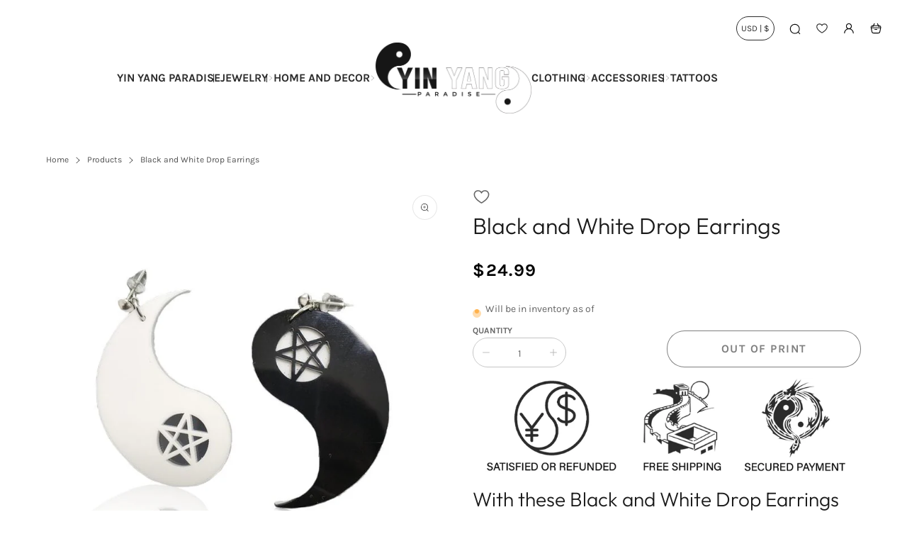

--- FILE ---
content_type: text/html; charset=utf-8
request_url: https://yin-yang-paradise.com/products/black-and-white-drop-earrings
body_size: 39834
content:


 <!DOCTYPE html> <html class="no-js" lang="en"> <head> <meta charset="utf-8"> <meta name="google-site-verification" content="r85znXrGPccOcF2BcLBI3xTfPM1XkdEstcdHMHjjWyU" /> <meta name="p:domain_verify" content="2907fd8143fdf175099a2c551dae133d"/> <meta http-equiv="X-UA-Compatible" content="IE=edge"> <meta name="HandheldFriendly" content="True"> <meta name="MobileOptimized" content="320"> <meta name="viewport" content="width=device-width,initial-scale=1"> <meta name="theme-color" content="#ffffff"> <meta name="robots" content="index,follow"> <link rel="preconnect" href="https://cdn.shopify.com" crossorigin><link rel="icon" type="image/png" href="//yin-yang-paradise.com/cdn/shop/files/Logo_V2_11961a9e-7e3e-475f-a6f4-bebe138d1690.png?crop=center&height=32&v=1655229392&width=32"><link rel="preconnect" href="https://monorail-edge.shopifysvc.com/" crossorigin> <link rel="preconnect" href="https://phantom-theme.fr/" crossorigin> <link rel="preconnect" href="https://fonts.shopifycdn.com" crossorigin/><link href="//yin-yang-paradise.com/cdn/shop/t/15/assets/base.css?v=172867969768340296401732904741" as="style" rel="preload"><link href="//yin-yang-paradise.com/cdn/shop/t/15/assets/s__main-product.css?v=130066736023715457241732904740" as="style" rel="preload"> <title>Black and White Drop Earrings | Yin Yang Paradise </title> <meta name="description" content="Go for these Black and White Drop Earrings in order to combine the star of David with a great Chinese symbol to obtain an original religious balance.">
        
      
<link rel="canonical" href="https://yin-yang-paradise.com/products/black-and-white-drop-earrings" />



<style data-shopify>
  @font-face {
  font-family: Outfit;
  font-weight: 300;
  font-style: normal;
  font-display: swap;
  src: url("//yin-yang-paradise.com/cdn/fonts/outfit/outfit_n3.8c97ae4c4fac7c2ea467a6dc784857f4de7e0e37.woff2") format("woff2"),
       url("//yin-yang-paradise.com/cdn/fonts/outfit/outfit_n3.b50a189ccde91f9bceee88f207c18c09f0b62a7b.woff") format("woff");
}
@font-face {
  font-family: Karla;
  font-weight: 400;
  font-style: normal;
  font-display: swap;
  src: url("//yin-yang-paradise.com/cdn/fonts/karla/karla_n4.40497e07df527e6a50e58fb17ef1950c72f3e32c.woff2") format("woff2"),
       url("//yin-yang-paradise.com/cdn/fonts/karla/karla_n4.e9f6f9de321061073c6bfe03c28976ba8ce6ee18.woff") format("woff");
}
@font-face {
  font-family: Karla;
  font-weight: 700;
  font-style: normal;
  font-display: swap;
  src: url("//yin-yang-paradise.com/cdn/fonts/karla/karla_n7.4358a847d4875593d69cfc3f8cc0b44c17b3ed03.woff2") format("woff2"),
       url("//yin-yang-paradise.com/cdn/fonts/karla/karla_n7.96e322f6d76ce794f25fa29e55d6997c3fb656b6.woff") format("woff");
}
:root {--color_primary: 27, 
  27, 
  27;
  
  
  --color_primary_25: #5b5b5b;

--color_secondary: 255, 
255, 
255;
--color_bg: 255, 255, 255;
--color_text: 102, 
102, 
102;
--color_heading: #1b1b1b;
--color_links: 81, 
81, 
81;

--color_links_hover:  #111111;
--color_header_overlay_color: #ffffff;
--color_header_overlay_color_hover: #000000;--color_price_regular: #000;
--color_price_sale: #1B1B1B;
--price_font_weight: bold;--color_scrollbar__background: #ffffff;
--color_scrollbar__thumb: #1b1b1b;

--color_scrollbar__thumb_hover: #5b5b5b;
--color_blankstate: #a6a6a6;
--color_blankstate_border: rgba(102, 102, 102, 0.2);
--color_blankstate_background: #f2f2f2;
--font_heading__stack: Outfit,sans-serif;
--font_heading__style: normal;
--font_heading__weight: 300;


--h1__size: 32px;
--h1__weight: 400;
--h1__line_height: 36px;
--h1__letter_spacing: 0px;
--h1__transform: none;
--h1_mob__size: 28px;
--h1_mob__weight: 400;
--h1_mob__line_height: 32px;
--h1_mob__letter_spacing: 0px;
--h1_mob__transform: none;


--h2__size: 28px;
--h2__weight: 400;
--h2__line_height: 32px;
--h2__letter_spacing: 0px;
--h2__transform: none;
--h2_mob__size: 24px;
--h2_mob__weight: 400;
--h2_mob__line_height: 28px;
--h2_mob__letter_spacing: 0px;
--h2_mob__transform: none;


--h3__size: 24px;
--h3__weight: 400;
--h3__line_height: 28px;
--h3__letter_spacing: 0px;
--h3__transform: none;
--h3_mob__size: 20px;
--h3_mob__weight: 400;
--h3_mob__line_height: 24px;
--h3_mob__letter_spacing: 0px;
--h3_mob__transform: none;


--h4__size: 14px;
--h4__weight: 400;
--h4__line_height: 24px;
--h4__letter_spacing: 1.3px;
--h4__transform: none;
--h4_mob__size: 14px;
--h4_mob__weight: 400;
--h4_mob__line_height: 24px;
--h4_mob__letter_spacing: 1.3px;
--h4_mob__transform: none;


--h5__size: 16px;
--h5__weight: 400;
--h5__line_height: 20px;
--h5__letter_spacing: 0px;
--h5__transform: none;
--h5_mob__size: 16px;
--h5_mob__weight: 400;
--h5_mob__line_height: 20px;
--h5_mob__letter_spacing: 0px;
--h5_mob__transform: none;


--h6__size: 12px;
--h6__weight: 400;
--h6__line_height: 16px;
--h6__letter_spacing: 0px;
--h6__transform: none;
--h6_mob__size: 12px;
--h6_mob__weight: 400;
--h6_mob__line_height: 16px;
--h6_mob__letter_spacing: 0px;
--h6_mob__transform: none;


--font_body__stack: Karla,sans-serif;
--font_body__style: normal;
--font_body__weight: 400;
--font_body__weight_bold: 700;
--body__size: 14px;
--body__size_em: 14;
--body__line_height: 20px;
--body__letter_spacing: 0px;
--body_mob__size: 14px;
--body_mob__size_em: 14;
--body_mob__line_height: 18px;
--body_mob__letter_spacing: 0px;


--product_card_title__size: 16px;
--product_card_title__weight: 700;
--product_card_title__line_height: 22px;
--product_card_title__letter_spacing: 1.5px;
--product_card_title__transform: uppercase;
--product_card_title_mob__size: 16px;
--product_card_title_mob__weight: 700;
--product_card_title_mob__line_height: 22px;
--product_card_title_mob__letter_spacing: 1.5px;
--product_card_title_mob__transform: uppercase;


--button__weight: 700;
--button__size: 16px;
--button__line_height: 22px;
--button__letter_spacing: 1.5px;
--button__size_mob: 14px;
--button__line_height_mob: 16px;
--button__letter_spacing_mob: 1.1px;
--button__transform: uppercase;


--color_btn_primary: 51, 
50, 
50;
--color_btn_primary_hover: 0, 
0, 
0;

--btn__primary_shadowed: none;


--color_btn_primary_text: 255, 
255, 
255;
--color_btn_primary_text_hover: 255, 
255, 
255;
--border_btn_primary: 0px;


--color_btn_secondary: 0, 
0, 
0;
--color_btn_secondary_hover: 0, 
0, 
0;

--btn__secondary_shadowed: none;


--color_btn_secondary_text: 255, 
255, 
255;
--color_btn_secondary_text_hover: 255, 
255, 
255;
--border_btn_secondary: 0px;


--color_btn_atc: 51, 
50, 
50;
--color_btn_atc_hover: 0, 
0, 
0;

--btn__atc_shadowed: none;


--color_btn_atc_text: 255, 
255, 
255;
--color_btn_atc_text_hover: 255, 
255, 
255;
--border_btn_atc: 0px;


--color_btn_checkout: 51, 
50, 
50;
--color_btn_checkout_hover: 0, 
0, 
0;

--btn__checkout_shadowed: none;


--color_btn_checkout_text: 255, 
255, 
255;
--color_btn_checkout_text_hover: 255, 
255, 
255;
--border_btn_checkout: 0px;


--radius: 25.0px;


--header_link__size: 16px;
--header_link__weight: 700;
--header_link__letter_spacing: 0px;

--header_link_mob__size: 16px;
--header_link_mob__weight: 700;
--header_link_mob__letter_spacing: 0px;

--header_icon__size: 18px;
--header_icon_mob__size: 18px;


--product_card__hover_delay: 0.6s;
--product_card__image_bg: #ffffff;
--product_card__overlay_infos: #1b1b1b;
--product_card__bg_info: #ffffff;

  --product_card__bg: #ffffff
;
  --product_card__border: 0px;
  --product_card__overlay_bg: rgba(255, 255, 255, 0.6);
  --product_card__variants_bg-neutral: #ffffff;
  --product_card__variants_bg: rgba(255, 255, 255, 0.8);
  --product_card__variants_text: #1b1b1b;

  
--icon-select: url(' //yin-yang-paradise.com/cdn/shop/t/15/assets/ico-select.svg?v=12354715420875468191732904871 ');
--image-quotes: url(' //yin-yang-paradise.com/cdn/shop/t/15/assets/quotes.png?v=9483801195021794081732904721 ');
--flags-webp: url(' //yin-yang-paradise.com/cdn/shop/t/15/assets/flags.webp?v=10322188078023773411732904721 ');
--cursor-prev: url(' //yin-yang-paradise.com/cdn/shop/t/15/assets/cursor-prev.svg?v=36277633504164179941732904721 ');
--cursor-next: url(' //yin-yang-paradise.com/cdn/shop/t/15/assets/cursor-next.svg?v=20891218685601131361732904721 ');
}

*,
*::before,
*::after {
  box-sizing: inherit;
}

html {
  box-sizing: border-box;
  font-size: 62.5%;
  height: 100%;
}

body {
  display: grid;
  grid-template-rows: auto 1fr;
  grid-template-columns: 100%;
  min-height: 100%;
  margin: 0;
  font-size: 1.5rem;
  letter-spacing: 0.06rem;
  line-height: 1.8;
  font-family: var(--font-body-family);
  font-style: var(--font-body-style);
  font-weight: var(--font-body-weight);
}

@media screen and (min-width: 750px) {
  body {
    font-size: 1.6rem;
  }
}

.page-container section:not(.product-section, .blog-post-section, .informations-section, .main-collection, .shopping-feed-insta) .section-container {
  container-type: inline-size;
  container-name: section-container;
}

.page-container section:not(.product-section, .blog-post-section, .informations-section, .main-collection, .shopping-feed-insta) {
  container-type: inline-size;
  container-name: section;
}

@container section(min-width: 1440px) {
@container section-container(min-width: 1399px) {
  .page-width--max-1400 {
    border-radius: var(--radius);
    overflow: hidden;
  }

  .page-width--max-1400 > * {
    border-radius: var(--radius);
  }
}
}

@container section(min-width: 1210px) {
@container section-container(min-width: 1179px) {
  .page-width--max-1180 {
    border-radius: var(--radius);
    overflow: hidden;
  }

  .page-width--max-1180 > * {
    border-radius: var(--radius);
  }
}
}

@container section(min-width: 1000px) {
@container section-container(min-width: 959px) {
  .page-width--max-960 {
    border-radius: var(--radius);
    overflow: hidden;
  }

  .page-width--max-960 > * {
    border-radius: var(--radius);
  }
}
}

@container section(min-width: 820px) {
@container section-container(min-width: 779px) {
  .page-width--max-780 {
    border-radius: var(--radius);
    overflow: hidden;
  }

  .page-width--max-780 > * {
    border-radius: var(--radius);
  }
}
}

@container section(min-width: 580px) {
@container section-container(min-width: 539px) {
  .page-width--max-540 {
    border-radius: var(--radius);
    overflow: hidden;
  }

  .page-width--max-540 > * {
    border-radius: var(--radius);
  }
}
}

/* --- Newsletter form */
.newsletter_form .input-group-form {
  container-type: inline-size;
  container-name: newsletter-button-submit;
}

.newsletter-form__submit-text {
  display: none
}

@container newsletter-button-submit(max-width: 299px) {
  button[type="submit"] {
    min-width: initial;
  }
}

@container newsletter-button-submit(min-width: 300px) {
  .newsletter-form__submit-icon {
    display: none
  }

  .newsletter-form__submit-text {
    display: block;
    font-size: min(16px, var(--body__size));
  }
}

/* Parcels App */
.parcels-widget {
  min-width: 312px;
  min-height: 252px;
  margin-top: 2rem;
  width: -moz-available;
  width: -webkit-fill-available;
  max-width: 640px;
}
</style>
<link href="//yin-yang-paradise.com/cdn/shop/t/15/assets/base.css?v=172867969768340296401732904741" rel="stylesheet" type="text/css" media="all" /><link href="//yin-yang-paradise.com/cdn/shop/t/15/assets/s__main-product.css?v=130066736023715457241732904740" rel="stylesheet" type="text/css" media="all" /><link href="//yin-yang-paradise.com/cdn/shop/t/15/assets/vendor.js?v=16401952674552430211732904721" as="script" rel="preload"><!-- /snippets/social-meta-tags.liquid -->




<meta property="og:site_name" content="Yin Yang Paradise">
<meta property="og:url" content="https://yin-yang-paradise.com/products/black-and-white-drop-earrings">
<meta property="og:title" content="Black and White Drop Earrings">
<meta property="og:type" content="product">
<meta property="og:description" content="Go for these Black and White Drop Earrings in order to combine the star of David with a great Chinese symbol to obtain an original religious balance."> <meta property="og:price:amount" content="24.99"> <meta property="og:price:currency" content="USD">

<meta property="og:image" content="http://yin-yang-paradise.com/cdn/shop/products/black-and-white-drop-earrings-yin-yang-paradise-28196598546621.jpg?v=1622682439&width=1200"><meta property="og:image" content="http://yin-yang-paradise.com/cdn/shop/products/black-and-white-drop-earrings-yin-yang-paradise-28195999547581.jpg?v=1622682439&width=1200"><meta property="og:image" content="http://yin-yang-paradise.com/cdn/shop/products/black-and-white-drop-earrings-yin-yang-paradise-28195999482045.jpg?v=1622682439&width=1200">
<meta property="og:image:secure_url" content="https://yin-yang-paradise.com/cdn/shop/products/black-and-white-drop-earrings-yin-yang-paradise-28196598546621.jpg?v=1622682439&width=1200"><meta property="og:image:secure_url" content="https://yin-yang-paradise.com/cdn/shop/products/black-and-white-drop-earrings-yin-yang-paradise-28195999547581.jpg?v=1622682439&width=1200"><meta property="og:image:secure_url" content="https://yin-yang-paradise.com/cdn/shop/products/black-and-white-drop-earrings-yin-yang-paradise-28195999482045.jpg?v=1622682439&width=1200"> <meta name="twitter:image" content="http://yin-yang-paradise.com/cdn/shop/files/Logo_V2_11961a9e-7e3e-475f-a6f4-bebe138d1690.png?v=1655229392&width=1200"> 
<meta name="twitter:card" content="summary_large_image">
<meta name="twitter:title" content="Black and White Drop Earrings">
<meta name="twitter:description" content="Go for these Black and White Drop Earrings in order to combine the star of David with a great Chinese symbol to obtain an original religious balance."><script>
  Shopify = window.Shopify || {};
    window.theme = window.theme || {};
    window.slate = window.slate || {};
    window.MiniCart = (function() { return MiniCart });
    theme.moneyFormat = "${{amount}}";
    window.lazySizesConfig = window.lazySizesConfig || {}; lazySizesConfig.loadMode = 1;
  
    theme.strings = {
      stocksAvailable: "There are 2 copies remaining in inventory",
      stockAvailable: "There is still a stock review",
      addToCart: "Add to Cart",
      soldOut: "Out of print",
      unavailable: "Not available", 
      noStockAvailable: "The item could not be added to your shopping cart because there is not enough in stock.",
      willNotShipUntil: "Will be shipped after [date]",
      willBeInStockAfter: "Will be in inventory as of [date]",
      addressError: "You cannot find this address",
      addressNoResults: "No results for this address",
      addressQueryLimit: "You have exceeded the Google usage limit of the API. Consider upgrading to a \u003ca href='https:\/\/developers.google.com\/maps\/premium\/usage-limits'\u003especial arrangement\u003c\/a\u003e.",
      authError: "There was a problem authenticating your Google Maps API account."
    };

    theme.routes = {
      cart_url: "\/cart",
      cart_add_url: "\/cart\/add",
      cart_change_url: "\/cart\/change",
      cart_update_url: "\/cart\/update",
      permanent_domain: "yin-yang-paradise.myshopify.com",
      main_domain: 'yin-yang-paradise.com',
      shop_url: 'yin-yang-paradise.com',
    };Shopify.theme_settings = {template: "product",
      rgpd: null,
      priceFormat: "normal",
      itemAddIcon: "itemAdd--checkmark",
      itemAdd: '<div class="loader"><svg aria-hidden="true" focusable="false" role="presentation" class="icon icon-itemAdd icon-itemAdd--checkmark" viewBox="0 0 154 154"> <g fill="none" stroke="#22AE73" stroke-width="2"> <circle cx="77" cy="77" r="72" style="stroke-dasharray:480px, 480px; stroke-dashoffset: 960px;"></circle> <polyline class="st0" stroke="#22AE73" stroke-width="10" points="43.5,77.8 63.7,97.9 112.2,49.4 " style="stroke-dasharray:100px, 100px; stroke-dashoffset: 200px;"></polyline> </g> </svg></div>',
      loader: '<div class="loader"> <svg aria-hidden="true" focusable="false" role="presentation" class="icon spinner" viewBox="0 0 66 66"><circle class="path" fill="none" stroke-width="6" cx="33" cy="33" r="30"></circle> </svg></div>',
      btnArrow: '<svg aria-hidden="true" focusable="false" role="presentation" class="icon" viewBox="0 0 66 43" height="43px" width="66px"><g fill=none fill-rule=evenodd id=arrow stroke=none stroke-width=1><path class=one d="M40.1543933,3.89485454 L43.9763149,0.139296592 C44.1708311,-0.0518420739 44.4826329,-0.0518571125 44.6771675,0.139262789 L65.6916134,20.7848311 C66.0855801,21.1718824 66.0911863,21.8050225 65.704135,22.1989893 C65.7000188,22.2031791 65.6958657,22.2073326 65.6916762,22.2114492 L44.677098,42.8607841 C44.4825957,43.0519059 44.1708242,43.0519358 43.9762853,42.8608513 L40.1545186,39.1069479 C39.9575152,38.9134427 39.9546793,38.5968729 40.1481845,38.3998695 C40.1502893,38.3977268 40.1524132,38.395603 40.1545562,38.3934985 L56.9937789,21.8567812 C57.1908028,21.6632968 57.193672,21.3467273 57.0001876,21.1497035 C56.9980647,21.1475418 56.9959223,21.1453995 56.9937605,21.1432767 L40.1545208,4.60825197 C39.9574869,4.41477773 39.9546013,4.09820839 40.1480756,3.90117456 C40.1501626,3.89904911 40.1522686,3.89694235 40.1543933,3.89485454 Z"fill=inherit></path><path class=two d="M20.1543933,3.89485454 L23.9763149,0.139296592 C24.1708311,-0.0518420739 24.4826329,-0.0518571125 24.6771675,0.139262789 L45.6916134,20.7848311 C46.0855801,21.1718824 46.0911863,21.8050225 45.704135,22.1989893 C45.7000188,22.2031791 45.6958657,22.2073326 45.6916762,22.2114492 L24.677098,42.8607841 C24.4825957,43.0519059 24.1708242,43.0519358 23.9762853,42.8608513 L20.1545186,39.1069479 C19.9575152,38.9134427 19.9546793,38.5968729 20.1481845,38.3998695 C20.1502893,38.3977268 20.1524132,38.395603 20.1545562,38.3934985 L36.9937789,21.8567812 C37.1908028,21.6632968 37.193672,21.3467273 37.0001876,21.1497035 C36.9980647,21.1475418 36.9959223,21.1453995 36.9937605,21.1432767 L20.1545208,4.60825197 C19.9574869,4.41477773 19.9546013,4.09820839 20.1480756,3.90117456 C20.1501626,3.89904911 20.1522686,3.89694235 20.1543933,3.89485454 Z"fill=inherit></path><path class=three d="M0.154393339,3.89485454 L3.97631488,0.139296592 C4.17083111,-0.0518420739 4.48263286,-0.0518571125 4.67716753,0.139262789 L25.6916134,20.7848311 C26.0855801,21.1718824 26.0911863,21.8050225 25.704135,22.1989893 C25.7000188,22.2031791 25.6958657,22.2073326 25.6916762,22.2114492 L4.67709797,42.8607841 C4.48259567,43.0519059 4.17082418,43.0519358 3.97628526,42.8608513 L0.154518591,39.1069479 C-0.0424848215,38.9134427 -0.0453206733,38.5968729 0.148184538,38.3998695 C0.150289256,38.3977268 0.152413239,38.395603 0.154556228,38.3934985 L16.9937789,21.8567812 C17.1908028,21.6632968 17.193672,21.3467273 17.0001876,21.1497035 C16.9980647,21.1475418 16.9959223,21.1453995 16.9937605,21.1432767 L0.15452076,4.60825197 C-0.0425130651,4.41477773 -0.0453986756,4.09820839 0.148075568,3.90117456 C0.150162624,3.89904911 0.152268631,3.89694235 0.154393339,3.89485454 Z"fill=inherit></path></g></svg>',
      arrowRight: '<svg aria-hidden="true" focusable="false" role="presentation" class="icon icon-arrow-right" viewBox="0 0 32 32"><path fill="#444" d="M7.667 3.795l1.797-1.684L24.334 16 9.464 29.889l-1.797-1.675L20.731 16z"/></svg>',
      wishList: true,
      btnPrimaryStyle: "btn--mirror",
      btnSecondaryStyle: "btn--mirror",
      btnAtcStyle: "btn--mirror",
      btnCheckoutStyle: "btn--mirror",
      atc_action: "always", 
      vanillaSticky: "//yin-yang-paradise.com/cdn/shop/t/15/assets/vanillaSticky.js?v=37046825937521234071732904721",
      pluginSpin: "//yin-yang-paradise.com/cdn/shop/t/15/assets/pluginSpin.min.js?v=169814182682888039291732904721",
      lottieFiles: false,
      pluginMultiCurrencies: "//yin-yang-paradise.com/cdn/shop/t/15/assets/pluginMultiCurrencies.min.js?v=6812058162938645701732904721",
        shopCurrency: "USD",
        currencyFormat: "money_format",
        moneyWithCurrencyFormat: "\\${{ amount }}",
        moneyFormat: "${{amount}}",
        defaultCurrency: "USD",popup_orders_notifs_city: [
        'Paris',
        'Lyon',
        'Marseille',
        'Aix-en-Provence',
        'Toulouse',
        'Bordeaux',
        'Lille',
        'Nice',
        'Nantes',
        'Strasbourg',
        'Rennes',
        'Grenoble',
        'Rouen',
        'Toulon',
        'Montpellier',
        'Douai',
        'Avignon',
        'Saint-Étienne',
        'Towers',
        'Clermont-Ferrand',
        'Nancy',
        'Orleans',
        'Angers',
        'Caen',
        'Metz',
        'Dijon',
        'Béthune',
        'Valenciennes',
        'Le Mans',
        'Reims',
        'Brest',
        'Perpignan',
        'Geneva',
        'Amiens',
        'Bayonne',
        'Le Havre',
        'Limoges',
        'Nîmes',
        'Dunkirk',
        'Poitiers',
        'Pau',
        'Annecy',
        'Chambéry',
        'Lorient',
        'Saint-Denis',
        'Troyes',
        'Deauville'
      ],instagram: "\/\/yin-yang-paradise.com\/cdn\/shop\/t\/15\/assets\/instafeed.min.js?4283",enable_atc_fixed: null,
      enable_atc_fixed_mob: null,
      atc_fixed_pos: null
    };Shopify.translation = {
      wishlist_empty: "No product has been added to your Favorites List yet",blogs_article_summary: "Summary",
      timer_ended: "Your cart will expire in a few moments.",
      popupSpin_timer_ended: "Elapsed Time ... Hurry up.",
      one_item_left: "There is still a stock review",
      items_left_text: "There are {{ count }} copies remaining in inventory",
      keep_on_page: "👋 Are you still there ?",
      form_customer_subscribed: "Thank you for registering",minute_left: "Less than one minute",
      blogs_article_show: "View Summary",
      blogs_article_hide: "Hide",

      
      quickview_go_product: "See product",text_after_variants_name: "",
      text_before_variants_name: "",
      color_trad: "Color",
      colors_trad: "Colors",
      on_sale_from: "In Promo {{ price }}",
      from_text: "From {{ price }}",
      upto: "Until",
      no_matches: "No product matches your search.",
      promo_text: "",

      date : {
        0: "January",
        1: "February",
        2: "Mars",
        3: "April",
        4: "May",
        5: "June",
        6: "July",
        7: "August",
        8: "September",
        9: "October",
        10: "November",
        11: "December",
        h: "Hours",
        m: "Minutes",
        s: "Seconds",
        minute: "Minute"
      },posted_successfully: "Thank you for filling out the form. You will be contacted very soon!",instafeed_show_more: "See more",security : {
        screenshot: "Print screen is disabled on this site",
        disabled: "Function not allowed on this site"
      },slideshow : {
        prevSlideMessage: "Previous Slide",
        nextSlideMessage: "Next Slide",
        firstSlideMessage: "This is the first slide",
        lastSlideMessage: "This is the last slide",
        paginationBulletMessage: "Go to Slide {{ index }}"
      }
    };document.documentElement.className = document.documentElement.className.replace('no-js', 'js');

  function ControlOverlay(){
    if(document.querySelectorAll('[data-header-overlay=true]').length > 0){
      document.querySelector('#shopify-header-section').classList.add('header__overlay');
    } else if(document.querySelector('#shopify-header-section').classList.contains('header__overlay')) {
      document.querySelector('#shopify-header-section').classList.remove('header__overlay');
    }
  }

  document.addEventListener('initOverlay', function(){
    ControlOverlay();
  });

  document.addEventListener('shopify:section:load', function(){
    ControlOverlay();
  });
</script><script src="//yin-yang-paradise.com/cdn/shop/t/15/assets/vendor.js?v=16401952674552430211732904721" defer></script>

      

      
<script>window.performance && window.performance.mark && window.performance.mark('shopify.content_for_header.start');</script><meta name="google-site-verification" content="r85znXrGPccOcF2BcLBI3xTfPM1XkdEstcdHMHjjWyU">
<meta id="shopify-digital-wallet" name="shopify-digital-wallet" content="/51998785725/digital_wallets/dialog">
<meta name="shopify-checkout-api-token" content="c13ceafeb3ee5d91937170831e1ff977">
<meta id="in-context-paypal-metadata" data-shop-id="51998785725" data-venmo-supported="false" data-environment="production" data-locale="en_US" data-paypal-v4="true" data-currency="USD">
<link rel="alternate" type="application/json+oembed" href="https://yin-yang-paradise.com/products/black-and-white-drop-earrings.oembed">
<script async="async" src="/checkouts/internal/preloads.js?locale=en-US"></script>
<script id="shopify-features" type="application/json">{"accessToken":"c13ceafeb3ee5d91937170831e1ff977","betas":["rich-media-storefront-analytics"],"domain":"yin-yang-paradise.com","predictiveSearch":true,"shopId":51998785725,"locale":"en"}</script>
<script>var Shopify = Shopify || {};
Shopify.shop = "yin-yang-paradise.myshopify.com";
Shopify.locale = "en";
Shopify.currency = {"active":"USD","rate":"1.0"};
Shopify.country = "US";
Shopify.theme = {"name":"phantom-theme-master","id":175434531159,"schema_name":"Phantom Thème - Master +","schema_version":"2.4","theme_store_id":null,"role":"main"};
Shopify.theme.handle = "null";
Shopify.theme.style = {"id":null,"handle":null};
Shopify.cdnHost = "yin-yang-paradise.com/cdn";
Shopify.routes = Shopify.routes || {};
Shopify.routes.root = "/";</script>
<script type="module">!function(o){(o.Shopify=o.Shopify||{}).modules=!0}(window);</script>
<script>!function(o){function n(){var o=[];function n(){o.push(Array.prototype.slice.apply(arguments))}return n.q=o,n}var t=o.Shopify=o.Shopify||{};t.loadFeatures=n(),t.autoloadFeatures=n()}(window);</script>
<script id="shop-js-analytics" type="application/json">{"pageType":"product"}</script>
<script defer="defer" async type="module" src="//yin-yang-paradise.com/cdn/shopifycloud/shop-js/modules/v2/client.init-shop-cart-sync_IZsNAliE.en.esm.js"></script>
<script defer="defer" async type="module" src="//yin-yang-paradise.com/cdn/shopifycloud/shop-js/modules/v2/chunk.common_0OUaOowp.esm.js"></script>
<script type="module">
  await import("//yin-yang-paradise.com/cdn/shopifycloud/shop-js/modules/v2/client.init-shop-cart-sync_IZsNAliE.en.esm.js");
await import("//yin-yang-paradise.com/cdn/shopifycloud/shop-js/modules/v2/chunk.common_0OUaOowp.esm.js");

  window.Shopify.SignInWithShop?.initShopCartSync?.({"fedCMEnabled":true,"windoidEnabled":true});

</script>
<script>(function() {
  var isLoaded = false;
  function asyncLoad() {
    if (isLoaded) return;
    isLoaded = true;
    var urls = ["\/\/cdn.shopify.com\/proxy\/61dc12519344431ba1a2fc6a9c55023ffee1620646fe8c9334fbf752646125db\/api.goaffpro.com\/loader.js?shop=yin-yang-paradise.myshopify.com\u0026sp-cache-control=cHVibGljLCBtYXgtYWdlPTkwMA","https:\/\/loox.io\/widget\/NJxZWlMx4j\/loox.1633100000269.js?shop=yin-yang-paradise.myshopify.com","https:\/\/tms.trackingmore.net\/static\/js\/checkout.js?shop=yin-yang-paradise.myshopify.com","https:\/\/static.klaviyo.com\/onsite\/js\/VSmMTD\/klaviyo.js?company_id=VSmMTD\u0026shop=yin-yang-paradise.myshopify.com"];
    for (var i = 0; i <urls.length; i++) {
      var s = document.createElement('script');
      s.type = 'text/javascript';
      s.async = true;
      s.src = urls[i];
      var x = document.getElementsByTagName('script')[0];
      x.parentNode.insertBefore(s, x);
    }
  };
  if(window.attachEvent) {
    window.attachEvent('onload', asyncLoad);
  } else {
    window.addEventListener('load', asyncLoad, false);
  }
})();</script>
<script id="__st">var __st={"a":51998785725,"offset":3600,"reqid":"e69b867e-dec6-448e-8c12-8b3547980593-1768401185","pageurl":"yin-yang-paradise.com\/products\/black-and-white-drop-earrings","u":"2d85556cc8c5","p":"product","rtyp":"product","rid":6590671651005};</script>
<script>window.ShopifyPaypalV4VisibilityTracking = true;</script>
<script id="captcha-bootstrap">!function(){'use strict';const t='contact',e='account',n='new_comment',o=[[t,t],['blogs',n],['comments',n],[t,'customer']],c=[[e,'customer_login'],[e,'guest_login'],[e,'recover_customer_password'],[e,'create_customer']],r=t=>t.map((([t,e])=>`form[action*='/${t}']:not([data-nocaptcha='true']) input[name='form_type'][value='${e}']`)).join(','),a=t=>()=>t?[...document.querySelectorAll(t)].map((t=>t.form)):[];function s(){const t=[...o],e=r(t);return a(e)}const i='password',u='form_key',d=['recaptcha-v3-token','g-recaptcha-response','h-captcha-response',i],f=()=>{try{return window.sessionStorage}catch{return}},m='__shopify_v',_=t=>t.elements[u];function p(t,e,n=!1){try{const o=window.sessionStorage,c=JSON.parse(o.getItem(e)),{data:r}=function(t){const{data:e,action:n}=t;return t[m]||n?{data:e,action:n}:{data:t,action:n}}(c);for(const[e,n]of Object.entries(r))t.elements[e]&&(t.elements[e].value=n);n&&o.removeItem(e)}catch(o){console.error('form repopulation failed',{error:o})}}const l='form_type',E='cptcha';function T(t){t.dataset[E]=!0}const w=window,h=w.document,L='Shopify',v='ce_forms',y='captcha';let A=!1;((t,e)=>{const n=(g='f06e6c50-85a8-45c8-87d0-21a2b65856fe',I='https://cdn.shopify.com/shopifycloud/storefront-forms-hcaptcha/ce_storefront_forms_captcha_hcaptcha.v1.5.2.iife.js',D={infoText:'Protected by hCaptcha',privacyText:'Privacy',termsText:'Terms'},(t,e,n)=>{const o=w[L][v],c=o.bindForm;if(c)return c(t,g,e,D).then(n);var r;o.q.push([[t,g,e,D],n]),r=I,A||(h.body.append(Object.assign(h.createElement('script'),{id:'captcha-provider',async:!0,src:r})),A=!0)});var g,I,D;w[L]=w[L]||{},w[L][v]=w[L][v]||{},w[L][v].q=[],w[L][y]=w[L][y]||{},w[L][y].protect=function(t,e){n(t,void 0,e),T(t)},Object.freeze(w[L][y]),function(t,e,n,w,h,L){const[v,y,A,g]=function(t,e,n){const i=e?o:[],u=t?c:[],d=[...i,...u],f=r(d),m=r(i),_=r(d.filter((([t,e])=>n.includes(e))));return[a(f),a(m),a(_),s()]}(w,h,L),I=t=>{const e=t.target;return e instanceof HTMLFormElement?e:e&&e.form},D=t=>v().includes(t);t.addEventListener('submit',(t=>{const e=I(t);if(!e)return;const n=D(e)&&!e.dataset.hcaptchaBound&&!e.dataset.recaptchaBound,o=_(e),c=g().includes(e)&&(!o||!o.value);(n||c)&&t.preventDefault(),c&&!n&&(function(t){try{if(!f())return;!function(t){const e=f();if(!e)return;const n=_(t);if(!n)return;const o=n.value;o&&e.removeItem(o)}(t);const e=Array.from(Array(32),(()=>Math.random().toString(36)[2])).join('');!function(t,e){_(t)||t.append(Object.assign(document.createElement('input'),{type:'hidden',name:u})),t.elements[u].value=e}(t,e),function(t,e){const n=f();if(!n)return;const o=[...t.querySelectorAll(`input[type='${i}']`)].map((({name:t})=>t)),c=[...d,...o],r={};for(const[a,s]of new FormData(t).entries())c.includes(a)||(r[a]=s);n.setItem(e,JSON.stringify({[m]:1,action:t.action,data:r}))}(t,e)}catch(e){console.error('failed to persist form',e)}}(e),e.submit())}));const S=(t,e)=>{t&&!t.dataset[E]&&(n(t,e.some((e=>e===t))),T(t))};for(const o of['focusin','change'])t.addEventListener(o,(t=>{const e=I(t);D(e)&&S(e,y())}));const B=e.get('form_key'),M=e.get(l),P=B&&M;t.addEventListener('DOMContentLoaded',(()=>{const t=y();if(P)for(const e of t)e.elements[l].value===M&&p(e,B);[...new Set([...A(),...v().filter((t=>'true'===t.dataset.shopifyCaptcha))])].forEach((e=>S(e,t)))}))}(h,new URLSearchParams(w.location.search),n,t,e,['guest_login'])})(!0,!0)}();</script>
<script integrity="sha256-4kQ18oKyAcykRKYeNunJcIwy7WH5gtpwJnB7kiuLZ1E=" data-source-attribution="shopify.loadfeatures" defer="defer" src="//yin-yang-paradise.com/cdn/shopifycloud/storefront/assets/storefront/load_feature-a0a9edcb.js" crossorigin="anonymous"></script>
<script data-source-attribution="shopify.dynamic_checkout.dynamic.init">var Shopify=Shopify||{};Shopify.PaymentButton=Shopify.PaymentButton||{isStorefrontPortableWallets:!0,init:function(){window.Shopify.PaymentButton.init=function(){};var t=document.createElement("script");t.src="https://yin-yang-paradise.com/cdn/shopifycloud/portable-wallets/latest/portable-wallets.en.js",t.type="module",document.head.appendChild(t)}};
</script>
<script data-source-attribution="shopify.dynamic_checkout.buyer_consent">
  function portableWalletsHideBuyerConsent(e){var t=document.getElementById("shopify-buyer-consent"),n=document.getElementById("shopify-subscription-policy-button");t&&n&&(t.classList.add("hidden"),t.setAttribute("aria-hidden","true"),n.removeEventListener("click",e))}function portableWalletsShowBuyerConsent(e){var t=document.getElementById("shopify-buyer-consent"),n=document.getElementById("shopify-subscription-policy-button");t&&n&&(t.classList.remove("hidden"),t.removeAttribute("aria-hidden"),n.addEventListener("click",e))}window.Shopify?.PaymentButton&&(window.Shopify.PaymentButton.hideBuyerConsent=portableWalletsHideBuyerConsent,window.Shopify.PaymentButton.showBuyerConsent=portableWalletsShowBuyerConsent);
</script>
<script data-source-attribution="shopify.dynamic_checkout.cart.bootstrap">document.addEventListener("DOMContentLoaded",(function(){function t(){return document.querySelector("shopify-accelerated-checkout-cart, shopify-accelerated-checkout")}if(t())Shopify.PaymentButton.init();else{new MutationObserver((function(e,n){t()&&(Shopify.PaymentButton.init(),n.disconnect())})).observe(document.body,{childList:!0,subtree:!0})}}));
</script>
<script id='scb4127' type='text/javascript' async='' src='https://yin-yang-paradise.com/cdn/shopifycloud/privacy-banner/storefront-banner.js'></script><link id="shopify-accelerated-checkout-styles" rel="stylesheet" media="screen" href="https://yin-yang-paradise.com/cdn/shopifycloud/portable-wallets/latest/accelerated-checkout-backwards-compat.css" crossorigin="anonymous">
<style id="shopify-accelerated-checkout-cart">
        #shopify-buyer-consent {
  margin-top: 1em;
  display: inline-block;
  width: 100%;
}

#shopify-buyer-consent.hidden {
  display: none;
}

#shopify-subscription-policy-button {
  background: none;
  border: none;
  padding: 0;
  text-decoration: underline;
  font-size: inherit;
  cursor: pointer;
}

#shopify-subscription-policy-button::before {
  box-shadow: none;
}

      </style>
<script id="sections-script" data-sections="header-lines" defer="defer" src="//yin-yang-paradise.com/cdn/shop/t/15/compiled_assets/scripts.js?4283"></script>
<script>window.performance && window.performance.mark && window.performance.mark('shopify.content_for_header.end');</script> <script src="//yin-yang-paradise.com/cdn/shop/t/15/assets/optimizer.js?v=96638510788966223941732904721" defer="defer"></script> <link href="https://monorail-edge.shopifysvc.com" rel="dns-prefetch">
<script>(function(){if ("sendBeacon" in navigator && "performance" in window) {try {var session_token_from_headers = performance.getEntriesByType('navigation')[0].serverTiming.find(x => x.name == '_s').description;} catch {var session_token_from_headers = undefined;}var session_cookie_matches = document.cookie.match(/_shopify_s=([^;]*)/);var session_token_from_cookie = session_cookie_matches && session_cookie_matches.length === 2 ? session_cookie_matches[1] : "";var session_token = session_token_from_headers || session_token_from_cookie || "";function handle_abandonment_event(e) {var entries = performance.getEntries().filter(function(entry) {return /monorail-edge.shopifysvc.com/.test(entry.name);});if (!window.abandonment_tracked && entries.length === 0) {window.abandonment_tracked = true;var currentMs = Date.now();var navigation_start = performance.timing.navigationStart;var payload = {shop_id: 51998785725,url: window.location.href,navigation_start,duration: currentMs - navigation_start,session_token,page_type: "product"};window.navigator.sendBeacon("https://monorail-edge.shopifysvc.com/v1/produce", JSON.stringify({schema_id: "online_store_buyer_site_abandonment/1.1",payload: payload,metadata: {event_created_at_ms: currentMs,event_sent_at_ms: currentMs}}));}}window.addEventListener('pagehide', handle_abandonment_event);}}());</script>
<script id="web-pixels-manager-setup">(function e(e,d,r,n,o){if(void 0===o&&(o={}),!Boolean(null===(a=null===(i=window.Shopify)||void 0===i?void 0:i.analytics)||void 0===a?void 0:a.replayQueue)){var i,a;window.Shopify=window.Shopify||{};var t=window.Shopify;t.analytics=t.analytics||{};var s=t.analytics;s.replayQueue=[],s.publish=function(e,d,r){return s.replayQueue.push([e,d,r]),!0};try{self.performance.mark("wpm:start")}catch(e){}var l=function(){var e={modern:/Edge?\/(1{2}[4-9]|1[2-9]\d|[2-9]\d{2}|\d{4,})\.\d+(\.\d+|)|Firefox\/(1{2}[4-9]|1[2-9]\d|[2-9]\d{2}|\d{4,})\.\d+(\.\d+|)|Chrom(ium|e)\/(9{2}|\d{3,})\.\d+(\.\d+|)|(Maci|X1{2}).+ Version\/(15\.\d+|(1[6-9]|[2-9]\d|\d{3,})\.\d+)([,.]\d+|)( \(\w+\)|)( Mobile\/\w+|) Safari\/|Chrome.+OPR\/(9{2}|\d{3,})\.\d+\.\d+|(CPU[ +]OS|iPhone[ +]OS|CPU[ +]iPhone|CPU IPhone OS|CPU iPad OS)[ +]+(15[._]\d+|(1[6-9]|[2-9]\d|\d{3,})[._]\d+)([._]\d+|)|Android:?[ /-](13[3-9]|1[4-9]\d|[2-9]\d{2}|\d{4,})(\.\d+|)(\.\d+|)|Android.+Firefox\/(13[5-9]|1[4-9]\d|[2-9]\d{2}|\d{4,})\.\d+(\.\d+|)|Android.+Chrom(ium|e)\/(13[3-9]|1[4-9]\d|[2-9]\d{2}|\d{4,})\.\d+(\.\d+|)|SamsungBrowser\/([2-9]\d|\d{3,})\.\d+/,legacy:/Edge?\/(1[6-9]|[2-9]\d|\d{3,})\.\d+(\.\d+|)|Firefox\/(5[4-9]|[6-9]\d|\d{3,})\.\d+(\.\d+|)|Chrom(ium|e)\/(5[1-9]|[6-9]\d|\d{3,})\.\d+(\.\d+|)([\d.]+$|.*Safari\/(?![\d.]+ Edge\/[\d.]+$))|(Maci|X1{2}).+ Version\/(10\.\d+|(1[1-9]|[2-9]\d|\d{3,})\.\d+)([,.]\d+|)( \(\w+\)|)( Mobile\/\w+|) Safari\/|Chrome.+OPR\/(3[89]|[4-9]\d|\d{3,})\.\d+\.\d+|(CPU[ +]OS|iPhone[ +]OS|CPU[ +]iPhone|CPU IPhone OS|CPU iPad OS)[ +]+(10[._]\d+|(1[1-9]|[2-9]\d|\d{3,})[._]\d+)([._]\d+|)|Android:?[ /-](13[3-9]|1[4-9]\d|[2-9]\d{2}|\d{4,})(\.\d+|)(\.\d+|)|Mobile Safari.+OPR\/([89]\d|\d{3,})\.\d+\.\d+|Android.+Firefox\/(13[5-9]|1[4-9]\d|[2-9]\d{2}|\d{4,})\.\d+(\.\d+|)|Android.+Chrom(ium|e)\/(13[3-9]|1[4-9]\d|[2-9]\d{2}|\d{4,})\.\d+(\.\d+|)|Android.+(UC? ?Browser|UCWEB|U3)[ /]?(15\.([5-9]|\d{2,})|(1[6-9]|[2-9]\d|\d{3,})\.\d+)\.\d+|SamsungBrowser\/(5\.\d+|([6-9]|\d{2,})\.\d+)|Android.+MQ{2}Browser\/(14(\.(9|\d{2,})|)|(1[5-9]|[2-9]\d|\d{3,})(\.\d+|))(\.\d+|)|K[Aa][Ii]OS\/(3\.\d+|([4-9]|\d{2,})\.\d+)(\.\d+|)/},d=e.modern,r=e.legacy,n=navigator.userAgent;return n.match(d)?"modern":n.match(r)?"legacy":"unknown"}(),u="modern"===l?"modern":"legacy",c=(null!=n?n:{modern:"",legacy:""})[u],f=function(e){return[e.baseUrl,"/wpm","/b",e.hashVersion,"modern"===e.buildTarget?"m":"l",".js"].join("")}({baseUrl:d,hashVersion:r,buildTarget:u}),m=function(e){var d=e.version,r=e.bundleTarget,n=e.surface,o=e.pageUrl,i=e.monorailEndpoint;return{emit:function(e){var a=e.status,t=e.errorMsg,s=(new Date).getTime(),l=JSON.stringify({metadata:{event_sent_at_ms:s},events:[{schema_id:"web_pixels_manager_load/3.1",payload:{version:d,bundle_target:r,page_url:o,status:a,surface:n,error_msg:t},metadata:{event_created_at_ms:s}}]});if(!i)return console&&console.warn&&console.warn("[Web Pixels Manager] No Monorail endpoint provided, skipping logging."),!1;try{return self.navigator.sendBeacon.bind(self.navigator)(i,l)}catch(e){}var u=new XMLHttpRequest;try{return u.open("POST",i,!0),u.setRequestHeader("Content-Type","text/plain"),u.send(l),!0}catch(e){return console&&console.warn&&console.warn("[Web Pixels Manager] Got an unhandled error while logging to Monorail."),!1}}}}({version:r,bundleTarget:l,surface:e.surface,pageUrl:self.location.href,monorailEndpoint:e.monorailEndpoint});try{o.browserTarget=l,function(e){var d=e.src,r=e.async,n=void 0===r||r,o=e.onload,i=e.onerror,a=e.sri,t=e.scriptDataAttributes,s=void 0===t?{}:t,l=document.createElement("script"),u=document.querySelector("head"),c=document.querySelector("body");if(l.async=n,l.src=d,a&&(l.integrity=a,l.crossOrigin="anonymous"),s)for(var f in s)if(Object.prototype.hasOwnProperty.call(s,f))try{l.dataset[f]=s[f]}catch(e){}if(o&&l.addEventListener("load",o),i&&l.addEventListener("error",i),u)u.appendChild(l);else{if(!c)throw new Error("Did not find a head or body element to append the script");c.appendChild(l)}}({src:f,async:!0,onload:function(){if(!function(){var e,d;return Boolean(null===(d=null===(e=window.Shopify)||void 0===e?void 0:e.analytics)||void 0===d?void 0:d.initialized)}()){var d=window.webPixelsManager.init(e)||void 0;if(d){var r=window.Shopify.analytics;r.replayQueue.forEach((function(e){var r=e[0],n=e[1],o=e[2];d.publishCustomEvent(r,n,o)})),r.replayQueue=[],r.publish=d.publishCustomEvent,r.visitor=d.visitor,r.initialized=!0}}},onerror:function(){return m.emit({status:"failed",errorMsg:"".concat(f," has failed to load")})},sri:function(e){var d=/^sha384-[A-Za-z0-9+/=]+$/;return"string"==typeof e&&d.test(e)}(c)?c:"",scriptDataAttributes:o}),m.emit({status:"loading"})}catch(e){m.emit({status:"failed",errorMsg:(null==e?void 0:e.message)||"Unknown error"})}}})({shopId: 51998785725,storefrontBaseUrl: "https://yin-yang-paradise.com",extensionsBaseUrl: "https://extensions.shopifycdn.com/cdn/shopifycloud/web-pixels-manager",monorailEndpoint: "https://monorail-edge.shopifysvc.com/unstable/produce_batch",surface: "storefront-renderer",enabledBetaFlags: ["2dca8a86","a0d5f9d2"],webPixelsConfigList: [{"id":"2427060567","configuration":"{\"shop\":\"yin-yang-paradise.myshopify.com\",\"cookie_duration\":\"604800\"}","eventPayloadVersion":"v1","runtimeContext":"STRICT","scriptVersion":"a2e7513c3708f34b1f617d7ce88f9697","type":"APP","apiClientId":2744533,"privacyPurposes":["ANALYTICS","MARKETING"],"dataSharingAdjustments":{"protectedCustomerApprovalScopes":["read_customer_address","read_customer_email","read_customer_name","read_customer_personal_data","read_customer_phone"]}},{"id":"900661591","configuration":"{\"config\":\"{\\\"pixel_id\\\":\\\"AW-639921685\\\",\\\"target_country\\\":\\\"US\\\",\\\"gtag_events\\\":[{\\\"type\\\":\\\"search\\\",\\\"action_label\\\":\\\"AW-639921685\\\/sb7qCJrlzfICEJXckbEC\\\"},{\\\"type\\\":\\\"begin_checkout\\\",\\\"action_label\\\":\\\"AW-639921685\\\/N8xNCJflzfICEJXckbEC\\\"},{\\\"type\\\":\\\"view_item\\\",\\\"action_label\\\":[\\\"AW-639921685\\\/X411CJHlzfICEJXckbEC\\\",\\\"MC-B8W494XW03\\\"]},{\\\"type\\\":\\\"purchase\\\",\\\"action_label\\\":[\\\"AW-639921685\\\/AU1ICI7lzfICEJXckbEC\\\",\\\"MC-B8W494XW03\\\"]},{\\\"type\\\":\\\"page_view\\\",\\\"action_label\\\":[\\\"AW-639921685\\\/eY4rCIvlzfICEJXckbEC\\\",\\\"MC-B8W494XW03\\\"]},{\\\"type\\\":\\\"add_payment_info\\\",\\\"action_label\\\":\\\"AW-639921685\\\/OfdFCJ3lzfICEJXckbEC\\\"},{\\\"type\\\":\\\"add_to_cart\\\",\\\"action_label\\\":\\\"AW-639921685\\\/r5qTCJTlzfICEJXckbEC\\\"}],\\\"enable_monitoring_mode\\\":false}\"}","eventPayloadVersion":"v1","runtimeContext":"OPEN","scriptVersion":"b2a88bafab3e21179ed38636efcd8a93","type":"APP","apiClientId":1780363,"privacyPurposes":[],"dataSharingAdjustments":{"protectedCustomerApprovalScopes":["read_customer_address","read_customer_email","read_customer_name","read_customer_personal_data","read_customer_phone"]}},{"id":"158925143","configuration":"{\"tagID\":\"2612546768009\"}","eventPayloadVersion":"v1","runtimeContext":"STRICT","scriptVersion":"18031546ee651571ed29edbe71a3550b","type":"APP","apiClientId":3009811,"privacyPurposes":["ANALYTICS","MARKETING","SALE_OF_DATA"],"dataSharingAdjustments":{"protectedCustomerApprovalScopes":["read_customer_address","read_customer_email","read_customer_name","read_customer_personal_data","read_customer_phone"]}},{"id":"170000727","eventPayloadVersion":"v1","runtimeContext":"LAX","scriptVersion":"1","type":"CUSTOM","privacyPurposes":["ANALYTICS"],"name":"Google Analytics tag (migrated)"},{"id":"shopify-app-pixel","configuration":"{}","eventPayloadVersion":"v1","runtimeContext":"STRICT","scriptVersion":"0450","apiClientId":"shopify-pixel","type":"APP","privacyPurposes":["ANALYTICS","MARKETING"]},{"id":"shopify-custom-pixel","eventPayloadVersion":"v1","runtimeContext":"LAX","scriptVersion":"0450","apiClientId":"shopify-pixel","type":"CUSTOM","privacyPurposes":["ANALYTICS","MARKETING"]}],isMerchantRequest: false,initData: {"shop":{"name":"Yin Yang Paradise","paymentSettings":{"currencyCode":"USD"},"myshopifyDomain":"yin-yang-paradise.myshopify.com","countryCode":"FR","storefrontUrl":"https:\/\/yin-yang-paradise.com"},"customer":null,"cart":null,"checkout":null,"productVariants":[{"price":{"amount":24.99,"currencyCode":"USD"},"product":{"title":"Black and White Drop Earrings","vendor":"Yin Yang Paradise","id":"6590671651005","untranslatedTitle":"Black and White Drop Earrings","url":"\/products\/black-and-white-drop-earrings","type":"Yin Yang Earrings"},"id":"39398515900605","image":{"src":"\/\/yin-yang-paradise.com\/cdn\/shop\/products\/black-and-white-drop-earrings-yin-yang-paradise-28196598546621.jpg?v=1622682439"},"sku":"\u003cnone\u003e","title":"Default Title","untranslatedTitle":"Default Title"}],"purchasingCompany":null},},"https://yin-yang-paradise.com/cdn","7cecd0b6w90c54c6cpe92089d5m57a67346",{"modern":"","legacy":""},{"shopId":"51998785725","storefrontBaseUrl":"https:\/\/yin-yang-paradise.com","extensionBaseUrl":"https:\/\/extensions.shopifycdn.com\/cdn\/shopifycloud\/web-pixels-manager","surface":"storefront-renderer","enabledBetaFlags":"[\"2dca8a86\", \"a0d5f9d2\"]","isMerchantRequest":"false","hashVersion":"7cecd0b6w90c54c6cpe92089d5m57a67346","publish":"custom","events":"[[\"page_viewed\",{}],[\"product_viewed\",{\"productVariant\":{\"price\":{\"amount\":24.99,\"currencyCode\":\"USD\"},\"product\":{\"title\":\"Black and White Drop Earrings\",\"vendor\":\"Yin Yang Paradise\",\"id\":\"6590671651005\",\"untranslatedTitle\":\"Black and White Drop Earrings\",\"url\":\"\/products\/black-and-white-drop-earrings\",\"type\":\"Yin Yang Earrings\"},\"id\":\"39398515900605\",\"image\":{\"src\":\"\/\/yin-yang-paradise.com\/cdn\/shop\/products\/black-and-white-drop-earrings-yin-yang-paradise-28196598546621.jpg?v=1622682439\"},\"sku\":\"\u003cnone\u003e\",\"title\":\"Default Title\",\"untranslatedTitle\":\"Default Title\"}}]]"});</script><script>
  window.ShopifyAnalytics = window.ShopifyAnalytics || {};
  window.ShopifyAnalytics.meta = window.ShopifyAnalytics.meta || {};
  window.ShopifyAnalytics.meta.currency = 'USD';
  var meta = {"product":{"id":6590671651005,"gid":"gid:\/\/shopify\/Product\/6590671651005","vendor":"Yin Yang Paradise","type":"Yin Yang Earrings","handle":"black-and-white-drop-earrings","variants":[{"id":39398515900605,"price":2499,"name":"Black and White Drop Earrings","public_title":null,"sku":"\u003cnone\u003e"}],"remote":false},"page":{"pageType":"product","resourceType":"product","resourceId":6590671651005,"requestId":"e69b867e-dec6-448e-8c12-8b3547980593-1768401185"}};
  for (var attr in meta) {
    window.ShopifyAnalytics.meta[attr] = meta[attr];
  }
</script>
<script class="analytics">
  (function () {
    var customDocumentWrite = function(content) {
      var jquery = null;

      if (window.jQuery) {
        jquery = window.jQuery;
      } else if (window.Checkout && window.Checkout.$) {
        jquery = window.Checkout.$;
      }

      if (jquery) {
        jquery('body').append(content);
      }
    };

    var hasLoggedConversion = function(token) {
      if (token) {
        return document.cookie.indexOf('loggedConversion=' + token) !== -1;
      }
      return false;
    }

    var setCookieIfConversion = function(token) {
      if (token) {
        var twoMonthsFromNow = new Date(Date.now());
        twoMonthsFromNow.setMonth(twoMonthsFromNow.getMonth() + 2);

        document.cookie = 'loggedConversion=' + token + '; expires=' + twoMonthsFromNow;
      }
    }

    var trekkie = window.ShopifyAnalytics.lib = window.trekkie = window.trekkie || [];
    if (trekkie.integrations) {
      return;
    }
    trekkie.methods = [
      'identify',
      'page',
      'ready',
      'track',
      'trackForm',
      'trackLink'
    ];
    trekkie.factory = function(method) {
      return function() {
        var args = Array.prototype.slice.call(arguments);
        args.unshift(method);
        trekkie.push(args);
        return trekkie;
      };
    };
    for (var i = 0; i < trekkie.methods.length; i++) {
      var key = trekkie.methods[i];
      trekkie[key] = trekkie.factory(key);
    }
    trekkie.load = function(config) {
      trekkie.config = config || {};
      trekkie.config.initialDocumentCookie = document.cookie;
      var first = document.getElementsByTagName('script')[0];
      var script = document.createElement('script');
      script.type = 'text/javascript';
      script.onerror = function(e) {
        var scriptFallback = document.createElement('script');
        scriptFallback.type = 'text/javascript';
        scriptFallback.onerror = function(error) {
                var Monorail = {
      produce: function produce(monorailDomain, schemaId, payload) {
        var currentMs = new Date().getTime();
        var event = {
          schema_id: schemaId,
          payload: payload,
          metadata: {
            event_created_at_ms: currentMs,
            event_sent_at_ms: currentMs
          }
        };
        return Monorail.sendRequest("https://" + monorailDomain + "/v1/produce", JSON.stringify(event));
      },
      sendRequest: function sendRequest(endpointUrl, payload) {
        // Try the sendBeacon API
        if (window && window.navigator && typeof window.navigator.sendBeacon === 'function' && typeof window.Blob === 'function' && !Monorail.isIos12()) {
          var blobData = new window.Blob([payload], {
            type: 'text/plain'
          });

          if (window.navigator.sendBeacon(endpointUrl, blobData)) {
            return true;
          } // sendBeacon was not successful

        } // XHR beacon

        var xhr = new XMLHttpRequest();

        try {
          xhr.open('POST', endpointUrl);
          xhr.setRequestHeader('Content-Type', 'text/plain');
          xhr.send(payload);
        } catch (e) {
          console.log(e);
        }

        return false;
      },
      isIos12: function isIos12() {
        return window.navigator.userAgent.lastIndexOf('iPhone; CPU iPhone OS 12_') !== -1 || window.navigator.userAgent.lastIndexOf('iPad; CPU OS 12_') !== -1;
      }
    };
    Monorail.produce('monorail-edge.shopifysvc.com',
      'trekkie_storefront_load_errors/1.1',
      {shop_id: 51998785725,
      theme_id: 175434531159,
      app_name: "storefront",
      context_url: window.location.href,
      source_url: "//yin-yang-paradise.com/cdn/s/trekkie.storefront.55c6279c31a6628627b2ba1c5ff367020da294e2.min.js"});

        };
        scriptFallback.async = true;
        scriptFallback.src = '//yin-yang-paradise.com/cdn/s/trekkie.storefront.55c6279c31a6628627b2ba1c5ff367020da294e2.min.js';
        first.parentNode.insertBefore(scriptFallback, first);
      };
      script.async = true;
      script.src = '//yin-yang-paradise.com/cdn/s/trekkie.storefront.55c6279c31a6628627b2ba1c5ff367020da294e2.min.js';
      first.parentNode.insertBefore(script, first);
    };
    trekkie.load(
      {"Trekkie":{"appName":"storefront","development":false,"defaultAttributes":{"shopId":51998785725,"isMerchantRequest":null,"themeId":175434531159,"themeCityHash":"2918944655038713855","contentLanguage":"en","currency":"USD","eventMetadataId":"00dd3939-8361-4932-b29e-d9cc9ec2c121"},"isServerSideCookieWritingEnabled":true,"monorailRegion":"shop_domain","enabledBetaFlags":["65f19447"]},"Session Attribution":{},"S2S":{"facebookCapiEnabled":false,"source":"trekkie-storefront-renderer","apiClientId":580111}}
    );

    var loaded = false;
    trekkie.ready(function() {
      if (loaded) return;
      loaded = true;

      window.ShopifyAnalytics.lib = window.trekkie;

      var originalDocumentWrite = document.write;
      document.write = customDocumentWrite;
      try { window.ShopifyAnalytics.merchantGoogleAnalytics.call(this); } catch(error) {};
      document.write = originalDocumentWrite;

      window.ShopifyAnalytics.lib.page(null,{"pageType":"product","resourceType":"product","resourceId":6590671651005,"requestId":"e69b867e-dec6-448e-8c12-8b3547980593-1768401185","shopifyEmitted":true});

      var match = window.location.pathname.match(/checkouts\/(.+)\/(thank_you|post_purchase)/)
      var token = match? match[1]: undefined;
      if (!hasLoggedConversion(token)) {
        setCookieIfConversion(token);
        window.ShopifyAnalytics.lib.track("Viewed Product",{"currency":"USD","variantId":39398515900605,"productId":6590671651005,"productGid":"gid:\/\/shopify\/Product\/6590671651005","name":"Black and White Drop Earrings","price":"24.99","sku":"\u003cnone\u003e","brand":"Yin Yang Paradise","variant":null,"category":"Yin Yang Earrings","nonInteraction":true,"remote":false},undefined,undefined,{"shopifyEmitted":true});
      window.ShopifyAnalytics.lib.track("monorail:\/\/trekkie_storefront_viewed_product\/1.1",{"currency":"USD","variantId":39398515900605,"productId":6590671651005,"productGid":"gid:\/\/shopify\/Product\/6590671651005","name":"Black and White Drop Earrings","price":"24.99","sku":"\u003cnone\u003e","brand":"Yin Yang Paradise","variant":null,"category":"Yin Yang Earrings","nonInteraction":true,"remote":false,"referer":"https:\/\/yin-yang-paradise.com\/products\/black-and-white-drop-earrings"});
      }
    });


        var eventsListenerScript = document.createElement('script');
        eventsListenerScript.async = true;
        eventsListenerScript.src = "//yin-yang-paradise.com/cdn/shopifycloud/storefront/assets/shop_events_listener-3da45d37.js";
        document.getElementsByTagName('head')[0].appendChild(eventsListenerScript);

})();</script>
  <script>
  if (!window.ga || (window.ga && typeof window.ga !== 'function')) {
    window.ga = function ga() {
      (window.ga.q = window.ga.q || []).push(arguments);
      if (window.Shopify && window.Shopify.analytics && typeof window.Shopify.analytics.publish === 'function') {
        window.Shopify.analytics.publish("ga_stub_called", {}, {sendTo: "google_osp_migration"});
      }
      console.error("Shopify's Google Analytics stub called with:", Array.from(arguments), "\nSee https://help.shopify.com/manual/promoting-marketing/pixels/pixel-migration#google for more information.");
    };
    if (window.Shopify && window.Shopify.analytics && typeof window.Shopify.analytics.publish === 'function') {
      window.Shopify.analytics.publish("ga_stub_initialized", {}, {sendTo: "google_osp_migration"});
    }
  }
</script>
<script
  defer
  src="https://yin-yang-paradise.com/cdn/shopifycloud/perf-kit/shopify-perf-kit-3.0.3.min.js"
  data-application="storefront-renderer"
  data-shop-id="51998785725"
  data-render-region="gcp-us-east1"
  data-page-type="product"
  data-theme-instance-id="175434531159"
  data-theme-name="Phantom Thème - Master +"
  data-theme-version="2.4"
  data-monorail-region="shop_domain"
  data-resource-timing-sampling-rate="10"
  data-shs="true"
  data-shs-beacon="true"
  data-shs-export-with-fetch="true"
  data-shs-logs-sample-rate="1"
  data-shs-beacon-endpoint="https://yin-yang-paradise.com/api/collect"
></script>
</head> <body class="template-product"> <a class="in-page-link visually-hidden skip-link" href="#MainContent">
        Skip to content </a> <div id="shopify-header-section" class="icons-nav--icon"> <div id="shopify-section-drawer" class="shopify-section drawer"><style>
  :root {
    --color_bg_menu_drawer: #ffffff;--color_text_menu_drawer:  0, 0, 0;
  }
</style>

<menu-drawer data-menu-button="true"> <details class="menu-drawer_details"> <summary class="menu-drawer_summary drawer-first"></summary> <div class="menu-drawer--content"> <div class="menu-drawer--left flex flex--column"> <div class="menu-drawer-close modal__close"><svg aria-hidden="true" focusable="false" role="presentation" class="icon icon-close" viewBox="0 0 32 32"><path fill="#444" d="M25.313 8.55l-1.862-1.862-7.45 7.45-7.45-7.45L6.689 8.55l7.45 7.45-7.45 7.45 1.862 1.862 7.45-7.45 7.45 7.45 1.862-1.862-7.45-7.45z"/></svg></div> <div class="flex__item menu-drawer__header pt-20 ps-20">
            <div
                class="flex__item drawer__logo one-whole flex flex-justify--left"
                style="max-width: 160px;"
                id="block--"
                
              > <a href="/" title="Yin Yang Paradise"
  class="image-container image--natural flex-justify--left image--align" style="padding-bottom: 102.56666666666668%"><img src="//yin-yang-paradise.com/cdn/shop/files/Logo_V2_11961a9e-7e3e-475f-a6f4-bebe138d1690.png?v=1655229392" alt="Yin Yang Paradise" width="3000" height="3077" loading="lazy" srcset="//yin-yang-paradise.com/cdn/shop/files/Logo_V2_11961a9e-7e3e-475f-a6f4-bebe138d1690.png?format=webp&amp;v=1655229392&amp;width=450 450w,//yin-yang-paradise.com/cdn/shop/files/Logo_V2_11961a9e-7e3e-475f-a6f4-bebe138d1690.png?format=webp&amp;v=1655229392&amp;width=660 660w," sizes="(min-width: 780px) calc((0vw + px - 0px) / 1),calc((0vw + px - 0px) / 1)" style="object-position: 50.0% 50.0%;object-fit: contain"></a> </div> <search-bar
                class="search-bar flex__item one-whole flex flex-align--center active"
                data-completion="true"
              > <form action="/search" method="get" role="search" class="one-whole"> <div class="input-group inline-flex"> <input
                      type="search"
                      name="q"
                      class="flex__auto"
                      placeholder="Research"
                        autocomplete="off"
                      
                    > <button class="input--content-color search-bar__button-submit" type="submit"> <svg aria-hidden="true" focusable="false" role="presentation" class="icon icon-search" width="20" height="20" viewBox="0 0 20 20" fill="none"><path d="M15.5244 14.6895L17.834 16.9979C17.9417 17.1094 18.0013 17.2588 18 17.4138C17.9986 17.5689 17.9364 17.7172 17.8268 17.8268C17.7172 17.9364 17.5689 17.9986 17.4138 18C17.2588 18.0013 17.1094 17.9417 16.9979 17.834L14.6883 15.5244C13.179 16.8175 11.2275 17.4758 9.24334 17.3611C7.25917 17.2464 5.39654 16.3676 4.0463 14.9092C2.69606 13.4508 1.96317 11.5261 2.00143 9.539C2.03968 7.55189 2.84609 5.65682 4.25145 4.25145C5.65682 2.84609 7.55189 2.03968 9.539 2.00143C11.5261 1.96317 13.4508 2.69606 14.9092 4.0463C16.3676 5.39654 17.2464 7.25917 17.3611 9.24334C17.4758 11.2275 16.8175 13.179 15.5244 14.6883V14.6895ZM9.68704 16.1914C11.4121 16.1914 13.0665 15.5061 14.2863 14.2863C15.5061 13.0665 16.1914 11.4121 16.1914 9.68704C16.1914 7.96198 15.5061 6.30758 14.2863 5.08778C13.0665 3.86798 11.4121 3.1827 9.68704 3.1827C7.96198 3.1827 6.30758 3.86798 5.08778 5.08778C3.86798 6.30758 3.1827 7.96198 3.1827 9.68704C3.1827 11.4121 3.86798 13.0665 5.08778 14.2863C6.30758 15.5061 7.96198 16.1914 9.68704 16.1914Z" fill="black"/></svg> <span class="icon__fallback-text">Research</span> </button> </div> </form> <div class="flex__item one-whole search-bar__result hide"> <div class="loading-overlay"> <div class="loading-overlay__spinner"> <svg aria-hidden="true" focusable="false" role="presentation" class="icon spinner" viewBox="0 0 66 66"><circle class="path" fill="none" stroke-width="6" cx="33" cy="33" r="30"></circle> </svg> </div> </div> <div class="flex flex--column search-bar__result-content"></div> </div> </search-bar></div> <div class="flex__item menu-drawer__main flex flex--column"><div
                    class="flex__item flex flex--column drawer__menu"
                    id="block--drawer-2"
                    
                  ><div
                          class="menu-drawer_summary"
                          
                        > <a
                            href="/"
                            class="drawer__link drawer__link--main inline-flex flex-align--center flex-justify--"
                            aria-controls="Linklist-yin-yang-paradise"
                            aria-label="Label-yin-yang-paradise"
                          ><span class="text-uppercase">
                              Yin Yang Paradise </span> </a> </div><details
                          class="menu-drawer_details"
                          
                        > <summary class="menu-drawer_summary"> <div class="image-container image--background 1"><img src="//yin-yang-paradise.com/cdn/shop/files/Image_pour_article_2.jpg?v=1656015883&amp;width=535" alt="Yin Yang Ring" width="1600" height="632" loading="lazy" srcset="//yin-yang-paradise.com/cdn/shop/files/Image_pour_article_2.jpg?format=webp&amp;v=1656015883&amp;width=165 165w,//yin-yang-paradise.com/cdn/shop/files/Image_pour_article_2.jpg?format=webp&amp;v=1656015883&amp;width=360 360w,//yin-yang-paradise.com/cdn/shop/files/Image_pour_article_2.jpg?format=webp&amp;v=1656015883&amp;width=535 535w," sizes="(min-width: 780px) calc((30vw - 0px) / 1),calc((90vw - 0px) / 1)" style="object-position: 50.0% 50.0%;object-fit: cover"></div> <a
                              href="#"
                              class="drawer__link drawer__link--main inline-flex flex-align--center flex-justify--"
                              data-click="false"
                              aria-controls="Linklist-jewelry"
                              aria-label="Label-jewelry"
                            ><span class="text-uppercase">
                                Jewelry </span> <span class="menu-drawer__arrow js"> <svg aria-hidden="true" focusable="false" role="presentation" class="icon icon-arrow-right" viewBox="0 0 32 32"><path fill="#444" d="M7.667 3.795l1.797-1.684L24.334 16 9.464 29.889l-1.797-1.675L20.731 16z"/></svg> </span> <noscript> <svg aria-hidden="true" focusable="false" role="presentation" class="icon icon-caret" viewBox="0 0 10 6"><path fill-rule="evenodd" clip-rule="evenodd" d="M9.354.646a.5.5 0 00-.708 0L5 4.293 1.354.646a.5.5 0 00-.708.708l4 4a.5.5 0 00.708 0l4-4a.5.5 0 000-.708z" fill="currentColor"></path></svg> </noscript> </a> </summary> <div class="menu-drawer__submenu"> <div class="inline-flex flex-align--center menu_drawer__close-container"> <button
                                class="menu-drawer__close-button btn--link btn--small btn--no-underline focus-inset"
                                aria-expanded="true"
                                type="button"
                              > <svg aria-hidden="true" focusable="false" role="presentation" class="icon icon-arrow-left" viewBox="0 0 32 32"><path fill="#444" d="M24.333 28.205l-1.797 1.684L7.666 16l14.87-13.889 1.797 1.675L11.269 16z"/></svg> </button> <a
                                href="#"
                                class="one-whole h3 menu-drawer__submenu-main text-"
                              > <span>Jewelry</span> </a> </div> <div class="menu-drawer__submenu-content"><div
                                    class="menu-drawer_summary"
                                    
                                  > <a
                                      href="/collections/yin-yang-jewelry"
                                      class="drawer__link inline-flex flex-align--center flex-justify--"
                                      aria-controls="Linklist-all"
                                      aria-label="Label-all"
                                    ><span class="text-uppercase">
                                        All </span> </a> </div><div
                                    class="menu-drawer_summary"
                                    
                                  > <a
                                      href="/collections/yin-yang-necklaces"
                                      class="drawer__link inline-flex flex-align--center flex-justify--"
                                      aria-controls="Linklist-necklaces"
                                      aria-label="Label-necklaces"
                                    ><span class="text-uppercase">
                                        Necklaces </span> </a> </div><div
                                    class="menu-drawer_summary"
                                    
                                  > <a
                                      href="/collections/yin-yang-rings"
                                      class="drawer__link inline-flex flex-align--center flex-justify--"
                                      aria-controls="Linklist-rings"
                                      aria-label="Label-rings"
                                    ><span class="text-uppercase">
                                        Rings </span> </a> </div><div
                                    class="menu-drawer_summary"
                                    
                                  > <a
                                      href="/collections/yin-yang-bracelets"
                                      class="drawer__link inline-flex flex-align--center flex-justify--"
                                      aria-controls="Linklist-bracelets"
                                      aria-label="Label-bracelets"
                                    ><span class="text-uppercase">
                                        Bracelets </span> </a> </div><div
                                    class="menu-drawer_summary"
                                    
                                  > <a
                                      href="/collections/yin-yang-earrings"
                                      class="drawer__link inline-flex flex-align--center flex-justify--"
                                      aria-controls="Linklist-earrings"
                                      aria-label="Label-earrings"
                                    ><span class="text-uppercase">
                                        Earrings </span> </a> </div><div
                                    class="menu-drawer_summary"
                                    
                                  > <a
                                      href="/collections/yin-yang-charms"
                                      class="drawer__link inline-flex flex-align--center flex-justify--"
                                      aria-controls="Linklist-charms"
                                      aria-label="Label-charms"
                                    ><span class="text-uppercase">
                                        Charms </span> </a> </div></div> </div> </details><details
                          class="menu-drawer_details"
                          
                        > <summary class="menu-drawer_summary"> <div class="image-container image--background 1"><img src="//yin-yang-paradise.com/cdn/shop/files/5fd11c239ad8c.jpg?v=1656015961&amp;width=535" width="1000" height="663" loading="lazy" srcset="//yin-yang-paradise.com/cdn/shop/files/5fd11c239ad8c.jpg?format=webp&amp;v=1656015961&amp;width=165 165w,//yin-yang-paradise.com/cdn/shop/files/5fd11c239ad8c.jpg?format=webp&amp;v=1656015961&amp;width=360 360w,//yin-yang-paradise.com/cdn/shop/files/5fd11c239ad8c.jpg?format=webp&amp;v=1656015961&amp;width=535 535w," sizes="(min-width: 780px) calc((30vw - 0px) / 1),calc((90vw - 0px) / 1)" style="object-position: 50.0% 50.0%;object-fit: cover"></div> <a
                              href="#"
                              class="drawer__link drawer__link--main inline-flex flex-align--center flex-justify--"
                              data-click="false"
                              aria-controls="Linklist-home-and-decor"
                              aria-label="Label-home-and-decor"
                            ><span class="text-uppercase">
                                Home and Decor </span> <span class="menu-drawer__arrow js"> <svg aria-hidden="true" focusable="false" role="presentation" class="icon icon-arrow-right" viewBox="0 0 32 32"><path fill="#444" d="M7.667 3.795l1.797-1.684L24.334 16 9.464 29.889l-1.797-1.675L20.731 16z"/></svg> </span> <noscript> <svg aria-hidden="true" focusable="false" role="presentation" class="icon icon-caret" viewBox="0 0 10 6"><path fill-rule="evenodd" clip-rule="evenodd" d="M9.354.646a.5.5 0 00-.708 0L5 4.293 1.354.646a.5.5 0 00-.708.708l4 4a.5.5 0 00.708 0l4-4a.5.5 0 000-.708z" fill="currentColor"></path></svg> </noscript> </a> </summary> <div class="menu-drawer__submenu"> <div class="inline-flex flex-align--center menu_drawer__close-container"> <button
                                class="menu-drawer__close-button btn--link btn--small btn--no-underline focus-inset"
                                aria-expanded="true"
                                type="button"
                              > <svg aria-hidden="true" focusable="false" role="presentation" class="icon icon-arrow-left" viewBox="0 0 32 32"><path fill="#444" d="M24.333 28.205l-1.797 1.684L7.666 16l14.87-13.889 1.797 1.675L11.269 16z"/></svg> </button> <a
                                href="#"
                                class="one-whole h3 menu-drawer__submenu-main text-"
                              > <span>Home and Decor</span> </a> </div> <div class="menu-drawer__submenu-content"><div
                                    class="menu-drawer_summary"
                                    
                                  > <a
                                      href="/collections/yin-yang-home-and-decor"
                                      class="drawer__link inline-flex flex-align--center flex-justify--"
                                      aria-controls="Linklist-all"
                                      aria-label="Label-all"
                                    ><span class="text-uppercase">
                                        All </span> </a> </div><div
                                    class="menu-drawer_summary"
                                    
                                  > <a
                                      href="/collections/yin-yang-paintings"
                                      class="drawer__link inline-flex flex-align--center flex-justify--"
                                      aria-controls="Linklist-canvas-paintings"
                                      aria-label="Label-canvas-paintings"
                                    ><span class="text-uppercase">
                                        Canvas/Paintings </span> </a> </div><div
                                    class="menu-drawer_summary"
                                    
                                  > <a
                                      href="/collections/yin-yang-tapestry"
                                      class="drawer__link inline-flex flex-align--center flex-justify--"
                                      aria-controls="Linklist-tapestries"
                                      aria-label="Label-tapestries"
                                    ><span class="text-uppercase">
                                        Tapestries </span> </a> </div><div
                                    class="menu-drawer_summary"
                                    
                                  > <a
                                      href="/collections/yin-yang-pillows"
                                      class="drawer__link inline-flex flex-align--center flex-justify--"
                                      aria-controls="Linklist-pillows"
                                      aria-label="Label-pillows"
                                    ><span class="text-uppercase">
                                        Pillows </span> </a> </div><div
                                    class="menu-drawer_summary"
                                    
                                  > <a
                                      href="/collections/yin-yang-wall-art"
                                      class="drawer__link inline-flex flex-align--center flex-justify--"
                                      aria-controls="Linklist-wall-arts"
                                      aria-label="Label-wall-arts"
                                    ><span class="text-uppercase">
                                        Wall Arts </span> </a> </div><div
                                    class="menu-drawer_summary"
                                    
                                  > <a
                                      href="/collections/yin-yang-stickers"
                                      class="drawer__link inline-flex flex-align--center flex-justify--"
                                      aria-controls="Linklist-vinyl-stickers"
                                      aria-label="Label-vinyl-stickers"
                                    ><span class="text-uppercase">
                                        Vinyl & Stickers </span> </a> </div><div
                                    class="menu-drawer_summary"
                                    
                                  > <a
                                      href="/collections/yin-yang-flags"
                                      class="drawer__link inline-flex flex-align--center flex-justify--"
                                      aria-controls="Linklist-flags"
                                      aria-label="Label-flags"
                                    ><span class="text-uppercase">
                                        Flags </span> </a> </div><div
                                    class="menu-drawer_summary"
                                    
                                  > <a
                                      href="/collections/yin-yang-diamond-painting"
                                      class="drawer__link inline-flex flex-align--center flex-justify--"
                                      aria-controls="Linklist-diamond-painting"
                                      aria-label="Label-diamond-painting"
                                    ><span class="text-uppercase">
                                        Diamond Painting </span> </a> </div><div
                                    class="menu-drawer_summary"
                                    
                                  > <a
                                      href="/collections/yin-yang-molds"
                                      class="drawer__link inline-flex flex-align--center flex-justify--"
                                      aria-controls="Linklist-molds"
                                      aria-label="Label-molds"
                                    ><span class="text-uppercase">
                                        Molds </span> </a> </div></div> </div> </details><details
                          class="menu-drawer_details"
                          
                        > <summary class="menu-drawer_summary"> <div class="image-container image--background 1"><img src="//yin-yang-paradise.com/cdn/shop/files/mzz53457_white_xl_3181cad1-faf0-4b25-8186-c353d7a2a80e.jpg?v=1656778809&amp;width=535" width="696" height="1044" loading="lazy" srcset="//yin-yang-paradise.com/cdn/shop/files/mzz53457_white_xl_3181cad1-faf0-4b25-8186-c353d7a2a80e.jpg?format=webp&amp;v=1656778809&amp;width=165 165w,//yin-yang-paradise.com/cdn/shop/files/mzz53457_white_xl_3181cad1-faf0-4b25-8186-c353d7a2a80e.jpg?format=webp&amp;v=1656778809&amp;width=360 360w,//yin-yang-paradise.com/cdn/shop/files/mzz53457_white_xl_3181cad1-faf0-4b25-8186-c353d7a2a80e.jpg?format=webp&amp;v=1656778809&amp;width=535 535w," sizes="(min-width: 780px) calc((30vw - 0px) / 1),calc((90vw - 0px) / 1)" style="object-position: 50.0% 50.0%;object-fit: cover"></div> <a
                              href="#"
                              class="drawer__link drawer__link--main inline-flex flex-align--center flex-justify--"
                              data-click="false"
                              aria-controls="Linklist-clothing"
                              aria-label="Label-clothing"
                            ><span class="text-uppercase">
                                Clothing </span> <span class="menu-drawer__arrow js"> <svg aria-hidden="true" focusable="false" role="presentation" class="icon icon-arrow-right" viewBox="0 0 32 32"><path fill="#444" d="M7.667 3.795l1.797-1.684L24.334 16 9.464 29.889l-1.797-1.675L20.731 16z"/></svg> </span> <noscript> <svg aria-hidden="true" focusable="false" role="presentation" class="icon icon-caret" viewBox="0 0 10 6"><path fill-rule="evenodd" clip-rule="evenodd" d="M9.354.646a.5.5 0 00-.708 0L5 4.293 1.354.646a.5.5 0 00-.708.708l4 4a.5.5 0 00.708 0l4-4a.5.5 0 000-.708z" fill="currentColor"></path></svg> </noscript> </a> </summary> <div class="menu-drawer__submenu"> <div class="inline-flex flex-align--center menu_drawer__close-container"> <button
                                class="menu-drawer__close-button btn--link btn--small btn--no-underline focus-inset"
                                aria-expanded="true"
                                type="button"
                              > <svg aria-hidden="true" focusable="false" role="presentation" class="icon icon-arrow-left" viewBox="0 0 32 32"><path fill="#444" d="M24.333 28.205l-1.797 1.684L7.666 16l14.87-13.889 1.797 1.675L11.269 16z"/></svg> </button> <a
                                href="#"
                                class="one-whole h3 menu-drawer__submenu-main text-"
                              > <span>Clothing</span> </a> </div> <div class="menu-drawer__submenu-content"><div
                                    class="menu-drawer_summary"
                                    
                                  > <a
                                      href="/collections/yin-yang-clothing"
                                      class="drawer__link inline-flex flex-align--center flex-justify--"
                                      aria-controls="Linklist-all"
                                      aria-label="Label-all"
                                    ><span class="text-uppercase">
                                        All </span> </a> </div><div
                                    class="menu-drawer_summary"
                                    
                                  > <a
                                      href="/collections/yin-yang-shoes"
                                      class="drawer__link inline-flex flex-align--center flex-justify--"
                                      aria-controls="Linklist-shoes"
                                      aria-label="Label-shoes"
                                    ><span class="text-uppercase">
                                        Shoes </span> </a> </div><div
                                    class="menu-drawer_summary"
                                    
                                  > <a
                                      href="/collections/yin-yang-sweaters"
                                      class="drawer__link inline-flex flex-align--center flex-justify--"
                                      aria-controls="Linklist-sweaters"
                                      aria-label="Label-sweaters"
                                    ><span class="text-uppercase">
                                        Sweaters </span> </a> </div><div
                                    class="menu-drawer_summary"
                                    
                                  > <a
                                      href="/collections/yin-yang-hoodies"
                                      class="drawer__link inline-flex flex-align--center flex-justify--"
                                      aria-controls="Linklist-hoodies"
                                      aria-label="Label-hoodies"
                                    ><span class="text-uppercase">
                                        Hoodies </span> </a> </div><div
                                    class="menu-drawer_summary"
                                    
                                  > <a
                                      href="/collections/yin-yang-t-shirts"
                                      class="drawer__link inline-flex flex-align--center flex-justify--"
                                      aria-controls="Linklist-t-shirts"
                                      aria-label="Label-t-shirts"
                                    ><span class="text-uppercase">
                                        T-Shirts </span> </a> </div><div
                                    class="menu-drawer_summary"
                                    
                                  > <a
                                      href="/collections/yin-yang-hats"
                                      class="drawer__link inline-flex flex-align--center flex-justify--"
                                      aria-controls="Linklist-hats"
                                      aria-label="Label-hats"
                                    ><span class="text-uppercase">
                                        Hats </span> </a> </div></div> </div> </details><details
                          class="menu-drawer_details"
                          
                        > <summary class="menu-drawer_summary"> <div class="image-container image--background 1"><img src="//yin-yang-paradise.com/cdn/shop/files/Ha308a5bde0284f40b1b27c8e44a5ca88L_1024x1024_9e948983-5e48-4ed7-b8e0-1fb8b483ab5d.jpg?v=1668353780&amp;width=535" width="1001" height="1001" loading="lazy" srcset="//yin-yang-paradise.com/cdn/shop/files/Ha308a5bde0284f40b1b27c8e44a5ca88L_1024x1024_9e948983-5e48-4ed7-b8e0-1fb8b483ab5d.jpg?format=webp&amp;v=1668353780&amp;width=165 165w,//yin-yang-paradise.com/cdn/shop/files/Ha308a5bde0284f40b1b27c8e44a5ca88L_1024x1024_9e948983-5e48-4ed7-b8e0-1fb8b483ab5d.jpg?format=webp&amp;v=1668353780&amp;width=360 360w,//yin-yang-paradise.com/cdn/shop/files/Ha308a5bde0284f40b1b27c8e44a5ca88L_1024x1024_9e948983-5e48-4ed7-b8e0-1fb8b483ab5d.jpg?format=webp&amp;v=1668353780&amp;width=535 535w," sizes="(min-width: 780px) calc((30vw - 0px) / 1),calc((90vw - 0px) / 1)" style="object-position: 50.0% 50.0%;object-fit: cover"></div> <a
                              href="#"
                              class="drawer__link drawer__link--main inline-flex flex-align--center flex-justify--"
                              data-click="false"
                              aria-controls="Linklist-accessories"
                              aria-label="Label-accessories"
                            ><span class="text-uppercase">
                                Accessories </span> <span class="menu-drawer__arrow js"> <svg aria-hidden="true" focusable="false" role="presentation" class="icon icon-arrow-right" viewBox="0 0 32 32"><path fill="#444" d="M7.667 3.795l1.797-1.684L24.334 16 9.464 29.889l-1.797-1.675L20.731 16z"/></svg> </span> <noscript> <svg aria-hidden="true" focusable="false" role="presentation" class="icon icon-caret" viewBox="0 0 10 6"><path fill-rule="evenodd" clip-rule="evenodd" d="M9.354.646a.5.5 0 00-.708 0L5 4.293 1.354.646a.5.5 0 00-.708.708l4 4a.5.5 0 00.708 0l4-4a.5.5 0 000-.708z" fill="currentColor"></path></svg> </noscript> </a> </summary> <div class="menu-drawer__submenu"> <div class="inline-flex flex-align--center menu_drawer__close-container"> <button
                                class="menu-drawer__close-button btn--link btn--small btn--no-underline focus-inset"
                                aria-expanded="true"
                                type="button"
                              > <svg aria-hidden="true" focusable="false" role="presentation" class="icon icon-arrow-left" viewBox="0 0 32 32"><path fill="#444" d="M24.333 28.205l-1.797 1.684L7.666 16l14.87-13.889 1.797 1.675L11.269 16z"/></svg> </button> <a
                                href="#"
                                class="one-whole h3 menu-drawer__submenu-main text-"
                              > <span>Accessories</span> </a> </div> <div class="menu-drawer__submenu-content"><div
                                    class="menu-drawer_summary"
                                    
                                  > <a
                                      href="/collections/yin-yang-accessories"
                                      class="drawer__link inline-flex flex-align--center flex-justify--"
                                      aria-controls="Linklist-all"
                                      aria-label="Label-all"
                                    ><span class="text-uppercase">
                                        All </span> </a> </div><div
                                    class="menu-drawer_summary"
                                    
                                  > <a
                                      href="/collections/yin-yang-nails"
                                      class="drawer__link inline-flex flex-align--center flex-justify--"
                                      aria-controls="Linklist-fake-nails"
                                      aria-label="Label-fake-nails"
                                    ><span class="text-uppercase">
                                        Fake Nails </span> </a> </div><div
                                    class="menu-drawer_summary"
                                    
                                  > <a
                                      href="/collections/yin-yang-dream-catchers"
                                      class="drawer__link inline-flex flex-align--center flex-justify--"
                                      aria-controls="Linklist-dream-catchers"
                                      aria-label="Label-dream-catchers"
                                    ><span class="text-uppercase">
                                        Dream Catchers </span> </a> </div><div
                                    class="menu-drawer_summary"
                                    
                                  > <a
                                      href="/collections/yin-yang-balls"
                                      class="drawer__link inline-flex flex-align--center flex-justify--"
                                      aria-controls="Linklist-balls"
                                      aria-label="Label-balls"
                                    ><span class="text-uppercase">
                                        Balls </span> </a> </div><div
                                    class="menu-drawer_summary"
                                    
                                  > <a
                                      href="/collections/yin-yang-purses"
                                      class="drawer__link inline-flex flex-align--center flex-justify--"
                                      aria-controls="Linklist-purses"
                                      aria-label="Label-purses"
                                    ><span class="text-uppercase">
                                        Purses </span> </a> </div><div
                                    class="menu-drawer_summary"
                                    
                                  > <a
                                      href="/collections/yin-yang-bags"
                                      class="drawer__link inline-flex flex-align--center flex-justify--"
                                      aria-controls="Linklist-bags"
                                      aria-label="Label-bags"
                                    ><span class="text-uppercase">
                                        Bags </span> </a> </div><div
                                    class="menu-drawer_summary"
                                    
                                  > <a
                                      href="/collections/yin-yang-keychains"
                                      class="drawer__link inline-flex flex-align--center flex-justify--"
                                      aria-controls="Linklist-keychains"
                                      aria-label="Label-keychains"
                                    ><span class="text-uppercase">
                                        Keychains </span> </a> </div><div
                                    class="menu-drawer_summary"
                                    
                                  > <a
                                      href="/collections/yin-yang-puzzles"
                                      class="drawer__link inline-flex flex-align--center flex-justify--"
                                      aria-controls="Linklist-puzzles"
                                      aria-label="Label-puzzles"
                                    ><span class="text-uppercase">
                                        Puzzles </span> </a> </div><div
                                    class="menu-drawer_summary"
                                    
                                  > <a
                                      href="/collections/yin-yang-patches"
                                      class="drawer__link inline-flex flex-align--center flex-justify--"
                                      aria-controls="Linklist-patches"
                                      aria-label="Label-patches"
                                    ><span class="text-uppercase">
                                        Patches </span> </a> </div><div
                                    class="menu-drawer_summary"
                                    
                                  > <a
                                      href="/collections/yin-yang-mugs"
                                      class="drawer__link inline-flex flex-align--center flex-justify--"
                                      aria-controls="Linklist-mugs"
                                      aria-label="Label-mugs"
                                    ><span class="text-uppercase">
                                        Mugs </span> </a> </div></div> </div> </details><div
                          class="menu-drawer_summary"
                          
                        > <div class="image-container image--background 1"><img src="//yin-yang-paradise.com/cdn/shop/files/christopher-ott-YzdhmZNcTao-unsplash.jpg?v=1656016028&amp;width=535" alt="Yin Yang Tattoos" width="3637" height="5455" loading="lazy" srcset="//yin-yang-paradise.com/cdn/shop/files/christopher-ott-YzdhmZNcTao-unsplash.jpg?format=webp&amp;v=1656016028&amp;width=165 165w,//yin-yang-paradise.com/cdn/shop/files/christopher-ott-YzdhmZNcTao-unsplash.jpg?format=webp&amp;v=1656016028&amp;width=360 360w,//yin-yang-paradise.com/cdn/shop/files/christopher-ott-YzdhmZNcTao-unsplash.jpg?format=webp&amp;v=1656016028&amp;width=535 535w," sizes="(min-width: 780px) calc((30vw - 0px) / 1),calc((90vw - 0px) / 1)" style="object-position: 50.0% 50.0%;object-fit: cover"></div> <a
                            href="/collections/yin-yang-temporary-tattoo"
                            class="drawer__link drawer__link--main inline-flex flex-align--center flex-justify--"
                            aria-controls="Linklist-tattoos"
                            aria-label="Label-tattoos"
                          ><span class="text-uppercase">
                              Tattoos </span> </a> </div></div> <style>
                    #block--drawer-2 a.drawer__link,
                    #block--drawer-2 a.menu-drawer__submenu-main,
                    #block--drawer-2 .menu-drawer__close-button {
                      color: #000000;
                    }

                    
                    
                      #block--drawer-2 .image--background::before  {
                        filter: invert(1)
                      }
                    

                    #block--drawer-2 a.drawer__link.active,
                    #block--drawer-2 a.drawer__link:hover,
                    #block--drawer-2 a.drawer__link:focus,
                    #block--drawer-2 a.menu-drawer__submenu-main.active,
                    #block--drawer-2 a.menu-drawer__submenu-main:hover,
                    #block--drawer-2 a.menu-drawer__submenu-main:focus,
                    #block--drawer-2 .menu-drawer__close-button:hover {
                      color: #313131;
                    } </style></div> <div
            class="flex__item menu-drawer__footer pb-10 ps-20"
            style="--drawer-color-link: #000000; --drawer-color-link-hover: #313131;"
            
          > <div class="menu-drawer__pre" id="block--drawer-3"> <div class="menu-drawer__pre-links"> <div class="flex__item"> <a
                            href="/account/login"
                            
                          > <svg aria-hidden="true" focusable="false" role="presentation" class="icon icon-account" width="20" height="20" viewBox="0 0 20 20" fill="none"><path d="M9.99988 2.08325C10.98 2.08295 11.9343 2.39683 12.7229 2.97881C13.5115 3.56079 14.0927 4.38023 14.3814 5.31685C14.67 6.25348 14.6508 7.25795 14.3265 8.18285C14.0023 9.10775 13.3901 9.90436 12.5799 10.4558C13.9863 10.9716 15.2061 11.8965 16.0823 13.1115C16.9585 14.3265 17.4511 15.7759 17.4965 17.2733C17.5008 17.3564 17.4884 17.4395 17.4601 17.5177C17.4318 17.596 17.3881 17.6678 17.3317 17.729C17.2753 17.7901 17.2072 17.8394 17.1315 17.8739C17.0557 17.9084 16.9739 17.9275 16.8907 17.9299C16.8075 17.9323 16.7247 17.9181 16.6471 17.8881C16.5694 17.8581 16.4986 17.8129 16.4387 17.7552C16.3787 17.6974 16.3309 17.6283 16.2981 17.5519C16.2653 17.4754 16.248 17.3931 16.2474 17.3099C16.1978 15.6861 15.5178 14.1455 14.3517 13.0144C13.1855 11.8834 11.6248 11.2508 10.0003 11.2508C8.37575 11.2508 6.81504 11.8834 5.6489 13.0144C4.48276 14.1455 3.80284 15.6861 3.75321 17.3099C3.74824 17.4757 3.67762 17.6327 3.55689 17.7464C3.43617 17.8601 3.27522 17.9211 3.10946 17.9162C2.9437 17.9112 2.78671 17.8406 2.67301 17.7199C2.55932 17.5991 2.49824 17.4382 2.50321 17.2724C2.54883 15.7753 3.04146 14.326 3.91768 13.1112C4.7939 11.8963 6.01362 10.9715 7.41988 10.4558C6.60962 9.90436 5.99744 9.10775 5.67321 8.18285C5.34898 7.25795 5.32976 6.25348 5.61839 5.31685C5.90701 4.38023 6.48827 3.56079 7.27684 2.97881C8.06542 2.39683 9.01979 2.08295 9.99988 2.08325ZM6.66654 6.66659C6.66654 7.55064 7.01773 8.39849 7.64286 9.02361C8.26798 9.64873 9.11582 9.99992 9.99988 9.99992C10.8839 9.99992 11.7318 9.64873 12.3569 9.02361C12.982 8.39849 13.3332 7.55064 13.3332 6.66659C13.3332 5.78253 12.982 4.93468 12.3569 4.30956C11.7318 3.68444 10.8839 3.33325 9.99988 3.33325C9.11582 3.33325 8.26798 3.68444 7.64286 4.30956C7.01773 4.93468 6.66654 5.78253 6.66654 6.66659Z" fill="black"/></svg> <span>My Account</span> </a> </div> </div> <div class="block__social inline-flex flex-justify--left text-left flex-align--center icon--small icon--nude"> <div class="flex__item"> <a
                            href="https://www.pinterest.com/yinyangparadiseshop/"
                            target="_blank"
                            title="Yin Yang Paradise on Pinterest"
                          > <svg aria-hidden="true" focusable="false" role="presentation" class="icon icon-pinterest" viewBox="0 0 32 32"><path fill="#444" d="M16 2C8.269 2 2 8.269 2 16c0 5.731 3.45 10.656 8.381 12.825-.037-.975-.006-2.15.244-3.212l1.8-7.631s-.45-.894-.45-2.213c0-2.075 1.2-3.625 2.7-3.625 1.275 0 1.887.956 1.887 2.1 0 1.281-.819 3.194-1.238 4.969-.35 1.488.744 2.694 2.212 2.694 2.65 0 4.438-3.406 4.438-7.444 0-3.069-2.069-5.362-5.825-5.362-4.244 0-6.894 3.169-6.894 6.706 0 1.219.363 2.081.925 2.744.256.306.294.431.2.781-.069.256-.219.875-.287 1.125-.094.356-.381.481-.7.35-1.956-.8-2.869-2.938-2.869-5.35 0-3.975 3.356-8.744 10.006-8.744 5.344 0 8.863 3.869 8.863 8.019 0 5.494-3.056 9.594-7.556 9.594-1.512 0-2.931-.819-3.419-1.744 0 0-.813 3.225-.988 3.85-.294 1.081-.875 2.156-1.406 3 1.256.369 2.588.575 3.969.575 7.731 0 14-6.269 14-14 .006-7.738-6.262-14.006-13.994-14.006z"/></svg> <span class="icon__fallback-text">Pinterest</span> </a> </div> <div class="flex__item"> <a
                            href="https://www.instagram.com/yinyangparadise/"
                            target="_blank"
                            title="Yin Yang Paradise on Instagram"
                          > <svg aria-hidden="true" focusable="false" role="presentation" class="icon" viewBox="0 0 24 24" width="24" height="24"> <path d="M17.1,1H6.9C3.7,1,1,3.7,1,6.9v10.1C1,20.3,3.7,23,6.9,23h10.1c3.3,0,5.9-2.7,5.9-5.9V6.9C23,3.7,20.3,1,17.1,1z M21.5,17.1c0,2.4-2,4.4-4.4,4.4H6.9c-2.4,0-4.4-2-4.4-4.4V6.9c0-2.4,2-4.4,4.4-4.4h10.3c2.4,0,4.4,2,4.4,4.4V17.1z"></path> <path d="M16.9,11.2c-0.2-1.1-0.6-2-1.4-2.8c-0.8-0.8-1.7-1.2-2.8-1.4c-0.5-0.1-1-0.1-1.4,0C10,7.3,8.9,8,8.1,9S7,11.4,7.2,12.7 C7.4,14,8,15.1,9.1,15.9c0.9,0.6,1.9,1,2.9,1c0.2,0,0.5,0,0.7-0.1c1.3-0.2,2.5-0.9,3.2-1.9C16.8,13.8,17.1,12.5,16.9,11.2z M12.6,15.4c-0.9,0.1-1.8-0.1-2.6-0.6c-0.7-0.6-1.2-1.4-1.4-2.3c-0.1-0.9,0.1-1.8,0.6-2.6c0.6-0.7,1.4-1.2,2.3-1.4 c0.2,0,0.3,0,0.5,0s0.3,0,0.5,0c1.5,0.2,2.7,1.4,2.9,2.9C15.8,13.3,14.5,15.1,12.6,15.4z"></path> <path d="M18.4,5.6c-0.2-0.2-0.4-0.3-0.6-0.3s-0.5,0.1-0.6,0.3c-0.2,0.2-0.3,0.4-0.3,0.6s0.1,0.5,0.3,0.6c0.2,0.2,0.4,0.3,0.6,0.3 s0.5-0.1,0.6-0.3c0.2-0.2,0.3-0.4,0.3-0.6C18.7,5.9,18.6,5.7,18.4,5.6z"></path> </svg> <span class="icon__fallback-text">Instagram</span> </a> </div> <div class="flex__item"> <a
                            href="https://www.youtube.com/channel/UCkq8__AF6A1pMSaJlOyPUXg"
                            target="_blank"
                            title="Yin Yang Paradise on Youtube"
                          > <svg aria-hidden="true" focusable="false" role="presentation" class="icon icon-youtube" viewBox="0 0 33 32"><path fill="#444" d="M-.314 25.286q0 1.969 1.299 3.347t3.163 1.378h23.913q1.864 0 3.163-1.378t1.299-3.347V6.256q0-1.969-1.313-3.386t-3.15-1.417H4.147q-1.837 0-3.15 1.417T-.316 6.256v19.03zm11.944-3.439V9.694q0-.184.105-.289.079-.026.131-.026l.131.026 11.444 6.09q.105.105.105.262 0 .105-.105.21l-11.444 6.09q-.052.052-.105.052-.105 0-.158-.052-.105-.105-.105-.21z"/></svg> <span class="icon__fallback-text">Youtube</span> </a> </div> </div></div> <div class="menu-drawer__post"> <div class="menu-drawer__localization-currencies"> <multi-currencies class="flex__item"> <select class="currency-picker" name="currencies"> <option value="USD" selected="selected">USD | $</option> <option value="EUR">EUR | €</option> <option value="GBP">GBP | £</option> <option value="CAD">CAD | $</option> <option value="AUD">AUD | $</option> <option value="INR">INR | ₹</option> <option value="JPY">JPY | ¥</option> </select> </multi-currencies> </div> </div> </div> </div> </div> </details>
</menu-drawer>


</div> <header class="header"> <header-js> <sticky-header data-sticky-announce-bar="false" data-sticky-type="up" data-sticky-type-mob="up"><section id="shopify-section-header-lines" class="shopify-section menu-section"><style data-shopify>
  :root  {
    --color_main_link: 44, 
    44, 
    44;
    --color_main_link_hover: #000000;
    --logo_max_width: 220px;
    --logo_max_width_mob: 200px;
    --color_header_bg: #ffffff;
    --color_header_search_text: #000000;
    --color_header_search_border: #bfbfbf;
    --color_header_search_bg_button: #e6e6e6;
    
    --color_header_menu:  255
    , 255
    , 255;
  
--color_header_menu-links:  0
, 0
, 0;

--color_header_menu-links-hover:  #ececec

}
</style>

<div class="section-container md--pb-mob-15 md--pt-mob-15  lu--pb-15  lu--pt-15 header__sticky_second_line" style="background: #ffffff"> <div class="page-width page-width--max-1400 md--p-mob-5 lu--p-5"> <nav class="inline-flex flex-justify--center flex-align--center menu_link--underline"> <div class="flex__item flex__fill lu--hide flex flex-align--center header__hamburger "> <div class="flex__item menu--hamburger--container header__main-link"> <svg aria-hidden="true" focusable="false" role="presentation" class="icon con-hamburger" viewBox="0 0 30 30"><line y1="9" x2="30" y2="9" stroke-width="2"></line><line y1="18" x2="30" y2="18" stroke-width="2"></line><line y1="27" x2="30" y2="27" stroke-width="2"></line></svg> <span class="icon__fallback-text">Navigation</span> </div> </div> <div class="one-whole lu--hide header__logo flex__auto flex-align--center flex-justify--left text-left has__logo_max_width"> <div class="flex__item one-whole main_nav header__logo flex flex__auto flex-align--center md--flex-justify--center flex-justify--center"> <div class="one-whole header__logo_content flex-align--center flex-justify--center text-center"> <a href="/" title="Yin Yang Paradise"
  class="image-container image--natural flex-justify--center image--align" style="padding-bottom: 45.493562231759654%"><img src="//yin-yang-paradise.com/cdn/shop/files/Fichier_7_84117016-11f5-4ce8-afae-040f5ed9007f.png?v=1654961554" alt="Yin Yang Paradise" width="699" height="318" loading="lazy" srcset="//yin-yang-paradise.com/cdn/shop/files/Fichier_7_84117016-11f5-4ce8-afae-040f5ed9007f.png?format=webp&amp;v=1654961554&amp;width=450 450w,//yin-yang-paradise.com/cdn/shop/files/Fichier_7_84117016-11f5-4ce8-afae-040f5ed9007f.png?format=webp&amp;v=1654961554&amp;width=660 660w," sizes="(min-width: 780px) calc((0vw + 220px - 0px) / 1),calc((0vw + 200px - 0px) / 1)" style="object-position: 50.0% 50.0%;object-fit: contain"></a> </div> </div> </div> <div class="flex__item lu--one-sixth md--hide"> </div>
      

      <div class="flex__item inline-flex flex-justify--right flex__fill menu-icons lu--one-sixth"> <div class="icons_container inline-flex flex-justify--right flex-align--center"> <multi-currencies class="flex__item header__main-link md--hide"> <select class="currency-picker" name="currencies"> <option value="USD" selected="selected">USD | $</option> <option value="EUR">EUR | €</option> <option value="GBP">GBP | £</option> <option value="CAD">CAD | $</option> <option value="AUD">AUD | $</option> <option value="INR">INR | ₹</option> <option value="JPY">JPY | ¥</option> </select> </multi-currencies> <search-bar class="search-bar flex__item md--hide header__main-link flex flex-align--center" data-completion="true"> <div class="search-bar__button-close"> <svg aria-hidden="true" focusable="false" role="presentation" class="icon icon-close" viewBox="0 0 32 32"><path fill="#444" d="M25.313 8.55l-1.862-1.862-7.45 7.45-7.45-7.45L6.689 8.55l7.45 7.45-7.45 7.45 1.862 1.862 7.45-7.45 7.45 7.45 1.862-1.862-7.45-7.45z"/></svg> </div> <div class="search-bar__button-submit" data-click="false"> <svg aria-hidden="true" focusable="false" role="presentation" class="icon icon-search" width="20" height="20" viewBox="0 0 20 20" fill="none"><path d="M15.5244 14.6895L17.834 16.9979C17.9417 17.1094 18.0013 17.2588 18 17.4138C17.9986 17.5689 17.9364 17.7172 17.8268 17.8268C17.7172 17.9364 17.5689 17.9986 17.4138 18C17.2588 18.0013 17.1094 17.9417 16.9979 17.834L14.6883 15.5244C13.179 16.8175 11.2275 17.4758 9.24334 17.3611C7.25917 17.2464 5.39654 16.3676 4.0463 14.9092C2.69606 13.4508 1.96317 11.5261 2.00143 9.539C2.03968 7.55189 2.84609 5.65682 4.25145 4.25145C5.65682 2.84609 7.55189 2.03968 9.539 2.00143C11.5261 1.96317 13.4508 2.69606 14.9092 4.0463C16.3676 5.39654 17.2464 7.25917 17.3611 9.24334C17.4758 11.2275 16.8175 13.179 15.5244 14.6883V14.6895ZM9.68704 16.1914C11.4121 16.1914 13.0665 15.5061 14.2863 14.2863C15.5061 13.0665 16.1914 11.4121 16.1914 9.68704C16.1914 7.96198 15.5061 6.30758 14.2863 5.08778C13.0665 3.86798 11.4121 3.1827 9.68704 3.1827C7.96198 3.1827 6.30758 3.86798 5.08778 5.08778C3.86798 6.30758 3.1827 7.96198 3.1827 9.68704C3.1827 11.4121 3.86798 13.0665 5.08778 14.2863C6.30758 15.5061 7.96198 16.1914 9.68704 16.1914Z" fill="black"/></svg> <span class="icon__fallback-text">
                    Research </span> </div> <div class="search-bar__inline-container"> <form
                    action="/search"
                    method="get"
                    role="search"
                  > <input
                      type="search"
                      name="q"
                      placeholder="Research"
                        autocomplete="off"
                      > </form> <div class="flex__item one-whole search-bar__result hide"> <div class="loading-overlay"> <div class="loading-overlay__spinner"> <svg aria-hidden="true" focusable="false" role="presentation" class="icon spinner" viewBox="0 0 66 66"><circle class="path" fill="none" stroke-width="6" cx="33" cy="33" r="30"></circle> </svg> </div> </div> <div class="flex flex--column search-bar__result-content"></div> </div> </div> </search-bar> <div class="flex__item md--hide"> <a
                href=""
                class="header__main-link"
                > <svg aria-hidden="true" focusable="false" role="presentation" class="icon icon-heart" width="19" height="19" viewBox="0 0 19 19" fill="none"><path d="M13.2109 2.375C11.6783 2.375 10.3364 3.03406 9.5 4.14809C8.66355 3.03406 7.32168 2.375 5.78906 2.375C4.56907 2.37638 3.39945 2.86162 2.53679 3.72429C1.67412 4.58695 1.18888 5.75657 1.1875 6.97656C1.1875 12.1719 8.89066 16.3771 9.21871 16.5508C9.30517 16.5973 9.40182 16.6216 9.5 16.6216C9.59818 16.6216 9.69483 16.5973 9.78129 16.5508C10.1093 16.3771 17.8125 12.1719 17.8125 6.97656C17.8111 5.75657 17.3259 4.58695 16.4632 3.72429C15.6006 2.86162 14.4309 2.37638 13.2109 2.375ZM9.5 15.3484C8.14477 14.5588 2.375 10.9614 2.375 6.97656C2.37618 6.07146 2.73625 5.20376 3.37626 4.56376C4.01626 3.92375 4.88396 3.56368 5.78906 3.5625C7.23262 3.5625 8.44461 4.33141 8.95078 5.56641C8.99551 5.67531 9.07161 5.76845 9.1694 5.834C9.2672 5.89955 9.38227 5.93455 9.5 5.93455C9.61773 5.93455 9.7328 5.89955 9.8306 5.834C9.92839 5.76845 10.0045 5.67531 10.0492 5.56641C10.5554 4.32918 11.7674 3.5625 13.2109 3.5625C14.116 3.56368 14.9837 3.92375 15.6237 4.56376C16.2637 5.20376 16.6238 6.07146 16.625 6.97656C16.625 10.9554 10.8538 14.558 9.5 15.3484Z" /></svg> <span class="icon__fallback-text">
                  Favorites list </span> </a> </div> <div class="flex__item md--hide"> <a
                  href="/account/login"
                  class="header__main-link"
                  title="My Account"
                  > <svg aria-hidden="true" focusable="false" role="presentation" class="icon icon-account" width="20" height="20" viewBox="0 0 20 20" fill="none"><path d="M9.99988 2.08325C10.98 2.08295 11.9343 2.39683 12.7229 2.97881C13.5115 3.56079 14.0927 4.38023 14.3814 5.31685C14.67 6.25348 14.6508 7.25795 14.3265 8.18285C14.0023 9.10775 13.3901 9.90436 12.5799 10.4558C13.9863 10.9716 15.2061 11.8965 16.0823 13.1115C16.9585 14.3265 17.4511 15.7759 17.4965 17.2733C17.5008 17.3564 17.4884 17.4395 17.4601 17.5177C17.4318 17.596 17.3881 17.6678 17.3317 17.729C17.2753 17.7901 17.2072 17.8394 17.1315 17.8739C17.0557 17.9084 16.9739 17.9275 16.8907 17.9299C16.8075 17.9323 16.7247 17.9181 16.6471 17.8881C16.5694 17.8581 16.4986 17.8129 16.4387 17.7552C16.3787 17.6974 16.3309 17.6283 16.2981 17.5519C16.2653 17.4754 16.248 17.3931 16.2474 17.3099C16.1978 15.6861 15.5178 14.1455 14.3517 13.0144C13.1855 11.8834 11.6248 11.2508 10.0003 11.2508C8.37575 11.2508 6.81504 11.8834 5.6489 13.0144C4.48276 14.1455 3.80284 15.6861 3.75321 17.3099C3.74824 17.4757 3.67762 17.6327 3.55689 17.7464C3.43617 17.8601 3.27522 17.9211 3.10946 17.9162C2.9437 17.9112 2.78671 17.8406 2.67301 17.7199C2.55932 17.5991 2.49824 17.4382 2.50321 17.2724C2.54883 15.7753 3.04146 14.326 3.91768 13.1112C4.7939 11.8963 6.01362 10.9715 7.41988 10.4558C6.60962 9.90436 5.99744 9.10775 5.67321 8.18285C5.34898 7.25795 5.32976 6.25348 5.61839 5.31685C5.90701 4.38023 6.48827 3.56079 7.27684 2.97881C8.06542 2.39683 9.01979 2.08295 9.99988 2.08325ZM6.66654 6.66659C6.66654 7.55064 7.01773 8.39849 7.64286 9.02361C8.26798 9.64873 9.11582 9.99992 9.99988 9.99992C10.8839 9.99992 11.7318 9.64873 12.3569 9.02361C12.982 8.39849 13.3332 7.55064 13.3332 6.66659C13.3332 5.78253 12.982 4.93468 12.3569 4.30956C11.7318 3.68444 10.8839 3.33325 9.99988 3.33325C9.11582 3.33325 8.26798 3.68444 7.64286 4.30956C7.01773 4.93468 6.66654 5.78253 6.66654 6.66659Z" fill="black"/></svg> <span class="icon__fallback-text">
                    My Account </span> </a> </div> <menu-drawer class="flex__item menu-drawer cart-container"> <details class="menu-drawer_details disclosure-has-popup minicart"> <summary class="menu-drawer_summary text-center cart-toggle header__main-link" aria-label="Cart"> <svg aria-hidden="true" focusable="false" role="presentation" class="icon icon-cart" width="20" height="20" viewBox="0 0 20 20" fill="none"><path d="M8.48846 11.0254C8.32524 11.0254 8.16871 11.0902 8.0533 11.2056C7.93788 11.3211 7.87305 11.4776 7.87305 11.6408C7.87305 11.804 7.93788 11.9606 8.0533 12.076C8.16871 12.1914 8.32524 12.2562 8.48846 12.2562H11.7706C11.9339 12.2562 12.0904 12.1914 12.2058 12.076C12.3212 11.9606 12.3861 11.804 12.3861 11.6408C12.3861 11.4776 12.3212 11.3211 12.2058 11.2056C12.0904 11.0902 11.9339 11.0254 11.7706 11.0254H8.48846Z" fill="black"/><path fill-rule="evenodd" clip-rule="evenodd" d="M12.3166 2.06496C12.4626 1.99201 12.6315 1.97998 12.7863 2.03152C12.9411 2.08307 13.069 2.19397 13.1421 2.33985L14.6298 5.31515C14.9809 5.3332 15.3001 5.36028 15.5898 5.40213C16.4563 5.52603 17.1735 5.79353 17.683 6.42371C18.1926 7.05471 18.3042 7.81126 18.2443 8.68432C18.1868 9.53031 17.9571 10.5978 17.6715 11.9312L17.3015 13.6601C17.1086 14.5603 16.9519 15.2897 16.755 15.8592C16.5498 16.4541 16.2791 16.9423 15.8179 17.3157C15.3568 17.689 14.8218 17.8507 14.1981 17.927C13.5991 18 12.8524 18 11.9334 18H8.32631C7.40565 18 6.65978 18 6.06078 17.927C5.43716 17.8507 4.90216 17.689 4.44102 17.3157C3.97905 16.9423 3.70909 16.4541 3.50395 15.86C3.30702 15.2897 3.15111 14.5603 2.95747 13.6609L2.5874 11.932C2.30185 10.5978 2.07291 9.53031 2.01466 8.68432C1.95476 7.81126 2.06635 7.05471 2.57591 6.42371C3.08465 5.79353 3.80181 5.52603 4.66831 5.40213C4.95796 5.3611 5.27797 5.3332 5.62835 5.31515L7.11846 2.33985C7.19213 2.19513 7.32 2.08539 7.47423 2.03454C7.62845 1.9837 7.79652 1.99587 7.9418 2.06841C8.08709 2.14094 8.19782 2.26796 8.24986 2.42178C8.30191 2.57561 8.29104 2.74377 8.21964 2.88961L7.02164 5.28315C7.32032 5.28151 7.63459 5.28151 7.96445 5.28151H12.2953C12.6252 5.28151 12.9394 5.28151 13.2381 5.28315L12.0409 2.88961C11.968 2.74369 11.9559 2.57476 12.0075 2.41997C12.059 2.26518 12.1699 2.1372 12.3158 2.06414L12.3166 2.06496ZM4.98668 6.60095L4.656 7.26231C4.61916 7.33469 4.59701 7.41365 4.59082 7.49464C4.58464 7.57562 4.59455 7.65703 4.61998 7.73416C4.64541 7.8113 4.68586 7.88264 4.73899 7.94407C4.79212 8.0055 4.85689 8.0558 4.92956 8.09208C5.00222 8.12836 5.08135 8.1499 5.16238 8.15545C5.24341 8.161 5.32474 8.15046 5.40167 8.12443C5.47861 8.0984 5.54963 8.0574 5.61065 8.00379C5.67166 7.95018 5.72146 7.88503 5.75717 7.81208L6.40295 6.52054C6.87066 6.51233 7.40401 6.51151 8.0145 6.51151H12.2452C12.8557 6.51151 13.3891 6.51151 13.8568 6.51972L14.5026 7.81208C14.5762 7.9568 14.7041 8.06654 14.8583 8.11738C15.0126 8.16823 15.1806 8.15606 15.3259 8.08352C15.4712 8.01098 15.5819 7.88396 15.634 7.73014C15.686 7.57632 15.6751 7.40816 15.6037 7.26231L15.2731 6.60095L15.4158 6.61982C16.1412 6.72403 16.4965 6.91358 16.7263 7.19667C16.9519 7.47565 17.0627 7.85557 17.0184 8.56288H3.24137C3.19707 7.85557 3.30784 7.47565 3.53349 7.19667C3.76324 6.91358 4.11854 6.72403 4.8439 6.61982L4.98668 6.60095ZM3.80181 11.7228C3.66075 11.082 3.52918 10.4392 3.40713 9.79452H16.8526C16.7301 10.4392 16.5983 11.082 16.4571 11.7228L16.1059 13.3639C15.9024 14.3116 15.7613 14.9673 15.5914 15.4579C15.4273 15.9339 15.2599 16.1849 15.0441 16.3589C14.8291 16.5329 14.5477 16.6445 14.0496 16.7052C13.5335 16.7684 12.8623 16.7692 11.8932 16.7692H8.3657C7.39745 16.7692 6.72624 16.7684 6.21012 16.7052C5.71122 16.6445 5.4306 16.5329 5.21561 16.3589C4.99981 16.1849 4.8316 15.933 4.66831 15.4579C4.49845 14.9673 4.3565 14.3116 4.15382 13.3639L3.80181 11.7228Z" fill="black"/></svg> <span class="cart-bubble hide">
                    0 </span> <span class="icon__fallback-text">
                    Cart </span> </summary> <mini-cart id="minicart" class="menu-drawer--content"> <div class="menu-drawer--content"> <div class="minicart-content menu-drawer--right"></div> </div> </mini-cart> </details> </menu-drawer> </div> </div><div class="flex__item inline-flex flex-align--center header__main_menu flex__fill ld--hide one-whole"> <div class="flex__item md--one-whole header__logo_center flex__auto flex flex-justify--center flex-align--center"> <div data-menu-a class="flex__item menu_links flex__fill md--hide"> <div class="flex__item flex flex-align--center hide menu-hamburger"> <div class="flex__item menu--hamburger--container header__main-link"> <svg aria-hidden="true" focusable="false" role="presentation" class="icon con-hamburger" viewBox="0 0 30 30"><line y1="9" x2="30" y2="9" stroke-width="2"></line><line y1="18" x2="30" y2="18" stroke-width="2"></line><line y1="27" x2="30" y2="27" stroke-width="2"></line></svg> <span class="icon__fallback-text">Navigation</span> </div> </div> <div class="inline-flex header__menu separate--line text-left flex-justify--center flex-align--center"> <div class="flex__item width--fit-content"> <a href="/" class="header__link header__main-link text-left " ><span class="text-uppercase">Yin Yang Paradise<span class="pseudo-megamenu"></span> </span> </a>

  
</div> <div class="flex__item width--fit-content container__link-hoverable"> <a href="#" class="header__link header__main-link text-left " ><span class="text-uppercase">Jewelry<span class="pseudo-megamenu"></span> </span> <svg aria-hidden="true" focusable="false" role="presentation" class="icon icon-arrow-right" viewBox="0 0 32 32"><path fill="#444" d="M7.667 3.795l1.797-1.684L24.334 16 9.464 29.889l-1.797-1.675L20.731 16z"/></svg> </a> <div class="header__menu-child"> <div class="flex__item"> <a href="/collections/yin-yang-jewelry" class="header__childlink text-left " ><span class="text-uppercase">
                All </span> </a> </div> <div class="flex__item"> <a href="/collections/yin-yang-necklaces" class="header__childlink text-left " ><span class="text-uppercase">
                Necklaces </span> </a> </div> <div class="flex__item"> <a href="/collections/yin-yang-rings" class="header__childlink text-left " ><span class="text-uppercase">
                Rings </span> </a> </div> <div class="flex__item"> <a href="/collections/yin-yang-bracelets" class="header__childlink text-left " ><span class="text-uppercase">
                Bracelets </span> </a> </div> <div class="flex__item"> <a href="/collections/yin-yang-earrings" class="header__childlink text-left " ><span class="text-uppercase">
                Earrings </span> </a> </div> <div class="flex__item"> <a href="/collections/yin-yang-charms" class="header__childlink text-left " ><span class="text-uppercase">
                Charms </span> </a> </div> </div>
  
</div> <div class="flex__item width--fit-content container__link-hoverable"> <a href="#" class="header__link header__main-link text-left " ><span class="text-uppercase">Home and Decor<span class="pseudo-megamenu"></span> </span> <svg aria-hidden="true" focusable="false" role="presentation" class="icon icon-arrow-right" viewBox="0 0 32 32"><path fill="#444" d="M7.667 3.795l1.797-1.684L24.334 16 9.464 29.889l-1.797-1.675L20.731 16z"/></svg> </a> <div class="header__menu-child"> <div class="flex__item"> <a href="/collections/yin-yang-home-and-decor" class="header__childlink text-left " ><span class="text-uppercase">
                All </span> </a> </div> <div class="flex__item"> <a href="/collections/yin-yang-paintings" class="header__childlink text-left " ><span class="text-uppercase">
                Canvas/Paintings </span> </a> </div> <div class="flex__item"> <a href="/collections/yin-yang-tapestry" class="header__childlink text-left " ><span class="text-uppercase">
                Tapestries </span> </a> </div> <div class="flex__item"> <a href="/collections/yin-yang-pillows" class="header__childlink text-left " ><span class="text-uppercase">
                Pillows </span> </a> </div> <div class="flex__item"> <a href="/collections/yin-yang-wall-art" class="header__childlink text-left " ><span class="text-uppercase">
                Wall Arts </span> </a> </div> <div class="flex__item"> <a href="/collections/yin-yang-stickers" class="header__childlink text-left " ><span class="text-uppercase">
                Vinyl & Stickers </span> </a> </div> <div class="flex__item"> <a href="/collections/yin-yang-flags" class="header__childlink text-left " ><span class="text-uppercase">
                Flags </span> </a> </div> <div class="flex__item"> <a href="/collections/yin-yang-diamond-painting" class="header__childlink text-left " ><span class="text-uppercase">
                Diamond Painting </span> </a> </div> <div class="flex__item"> <a href="/collections/yin-yang-molds" class="header__childlink text-left " ><span class="text-uppercase">
                Molds </span> </a> </div> </div>
  
</div> </div> </div> <div class="flex__item one-whole main_nav header__logo flex flex__auto flex-align--center md--flex-justify--center flex-justify--center"> <div class="one-whole header__logo_content flex-align--center flex-justify--center text-center"> <a href="/" title="Yin Yang Paradise"
  class="image-container image--natural flex-justify--center image--align" style="padding-bottom: 45.493562231759654%"><img src="//yin-yang-paradise.com/cdn/shop/files/Fichier_7_84117016-11f5-4ce8-afae-040f5ed9007f.png?v=1654961554" alt="Yin Yang Paradise" width="699" height="318" loading="lazy" srcset="//yin-yang-paradise.com/cdn/shop/files/Fichier_7_84117016-11f5-4ce8-afae-040f5ed9007f.png?format=webp&amp;v=1654961554&amp;width=450 450w,//yin-yang-paradise.com/cdn/shop/files/Fichier_7_84117016-11f5-4ce8-afae-040f5ed9007f.png?format=webp&amp;v=1654961554&amp;width=660 660w," sizes="(min-width: 780px) calc((0vw + 220px - 0px) / 1),calc((0vw + 200px - 0px) / 1)" style="object-position: 50.0% 50.0%;object-fit: contain"></a> </div> </div> <div data-menu-b class="flex__item flex__fill menu_links md--hide"> <div class="inline-flex header__menu separate--line text-left flex-justify--center flex-align--center"> <div class="flex__item width--fit-content container__link-hoverable"> <a href="#" class="header__link header__main-link text-left " ><span class="text-uppercase">Clothing<span class="pseudo-megamenu"></span> </span> <svg aria-hidden="true" focusable="false" role="presentation" class="icon icon-arrow-right" viewBox="0 0 32 32"><path fill="#444" d="M7.667 3.795l1.797-1.684L24.334 16 9.464 29.889l-1.797-1.675L20.731 16z"/></svg> </a> <div class="header__menu-child"> <div class="flex__item"> <a href="/collections/yin-yang-clothing" class="header__childlink text-left " ><span class="text-uppercase">
                All </span> </a> </div> <div class="flex__item"> <a href="/collections/yin-yang-shoes" class="header__childlink text-left " ><span class="text-uppercase">
                Shoes </span> </a> </div> <div class="flex__item"> <a href="/collections/yin-yang-sweaters" class="header__childlink text-left " ><span class="text-uppercase">
                Sweaters </span> </a> </div> <div class="flex__item"> <a href="/collections/yin-yang-hoodies" class="header__childlink text-left " ><span class="text-uppercase">
                Hoodies </span> </a> </div> <div class="flex__item"> <a href="/collections/yin-yang-t-shirts" class="header__childlink text-left " ><span class="text-uppercase">
                T-Shirts </span> </a> </div> <div class="flex__item"> <a href="/collections/yin-yang-hats" class="header__childlink text-left " ><span class="text-uppercase">
                Hats </span> </a> </div> </div>
  
</div> <div class="flex__item width--fit-content container__link-hoverable"> <a href="#" class="header__link header__main-link text-left " ><span class="text-uppercase">Accessories<span class="pseudo-megamenu"></span> </span> <svg aria-hidden="true" focusable="false" role="presentation" class="icon icon-arrow-right" viewBox="0 0 32 32"><path fill="#444" d="M7.667 3.795l1.797-1.684L24.334 16 9.464 29.889l-1.797-1.675L20.731 16z"/></svg> </a> <div class="header__menu-child"> <div class="flex__item"> <a href="/collections/yin-yang-accessories" class="header__childlink text-left " ><span class="text-uppercase">
                All </span> </a> </div> <div class="flex__item"> <a href="/collections/yin-yang-nails" class="header__childlink text-left " ><span class="text-uppercase">
                Fake Nails </span> </a> </div> <div class="flex__item"> <a href="/collections/yin-yang-dream-catchers" class="header__childlink text-left " ><span class="text-uppercase">
                Dream Catchers </span> </a> </div> <div class="flex__item"> <a href="/collections/yin-yang-balls" class="header__childlink text-left " ><span class="text-uppercase">
                Balls </span> </a> </div> <div class="flex__item"> <a href="/collections/yin-yang-purses" class="header__childlink text-left " ><span class="text-uppercase">
                Purses </span> </a> </div> <div class="flex__item"> <a href="/collections/yin-yang-bags" class="header__childlink text-left " ><span class="text-uppercase">
                Bags </span> </a> </div> <div class="flex__item"> <a href="/collections/yin-yang-keychains" class="header__childlink text-left " ><span class="text-uppercase">
                Keychains </span> </a> </div> <div class="flex__item"> <a href="/collections/yin-yang-puzzles" class="header__childlink text-left " ><span class="text-uppercase">
                Puzzles </span> </a> </div> <div class="flex__item"> <a href="/collections/yin-yang-patches" class="header__childlink text-left " ><span class="text-uppercase">
                Patches </span> </a> </div> <div class="flex__item"> <a href="/collections/yin-yang-mugs" class="header__childlink text-left " ><span class="text-uppercase">
                Mugs </span> </a> </div> </div>
  
</div> <div class="flex__item width--fit-content"> <a href="/collections/yin-yang-temporary-tattoo" class="header__link header__main-link text-left " ><span class="text-uppercase">Tattoos<span class="pseudo-megamenu"></span> </span> </a>

  
</div> </div> </div> </div> </div> </nav> </div>
</div>





<style data-shopify>
  @media only screen and (min-width: 780px) {
    search-bar.two-thirds .search-bar__result {
      left: 15vw;
      width: 70vw;
    }

    search-bar.two-thirds .search-bar__result-content {
      padding-inline: 1.5rem
    }

    search-bar.two-thirds .search-bar__result-content > :not(.loading-overlay):not(.collection__product) {
      padding-inline: 0 !important
    }

    search-bar.two-thirds .search-bar__result-content > :not(.loading-overlay):not(.collection__product) > * {
      align-items: center
    }

    search-bar.two-thirds .product-card--overlay {
      background: transparent !important;
      backdrop-filter: none !important;
    }

    search-bar.two-thirds .product_image img {
      object-fit: contain !important;
    }

    search-bar.two-thirds .product-card__name {
      text-align: left;
    }

    search-bar.two-thirds .product-card__vendor,
    search-bar.two-thirds .product-card__type,
    search-bar.two-thirds .product-form__buttons {
      display: none
    }
  }
</style>


</section></sticky-header> </header-js> </header> </div> <div class="page-container page-element"> <main class="main-content" id="MainContent" role="main"><section id="shopify-section-template--24091601043799__main_product" class="shopify-section product-section"><script
  src='//yin-yang-paradise.com/cdn/shop/t/15/assets/z__product.js?v=100570904730949679071732904722'
  id='productJs'
  defer></script><div class='section-container md--pb-mob-15 md--pt-mob-10  lu--pb-15  lu--pt-15'> <div
    class='page-width page-width--max-1180 md--p-mob-15 lu--p-15 flex flex--column'
    style='background: rgba(0,0,0,0)'> <div class='inline-flex md--flex-justify--center flex-justify--space-between'> <script type="application/ld+json">
  {
    "@context": "http://schema.org",
    "@type": "BreadcrumbList",
    "itemListElement": [{
        "@type": "ListItem",
        "position": 1,
        "name": "Home",
        "item": "https://yin-yang-paradise.com"
      }
          ,{
            "@type": "ListItem",
            "position": 2,
            "name": "Products",
            "item": "https://yin-yang-paradise.com/collections/all"
          },
        
        {
          "@type": "ListItem",
          "position": 3,
          "name": "Black and White Drop Earrings",
          "item": "https://yin-yang-paradise.com/products/black-and-white-drop-earrings"
        }]
  }
</script> 

<div class="breadcrumb  text-left md--text-center flex-justify--left md--flex-justify--center " role="list"  aria-label="breadcrumbs"> <a href="/"><span>Home</span></a> <span> <svg aria-hidden="true" focusable="false" role="presentation" class="icon icon-arrow-right" viewBox="0 0 32 32"><path fill="#444" d="M7.667 3.795l1.797-1.684L24.334 16 9.464 29.889l-1.797-1.675L20.731 16z"/></svg> </span> <a href="/collections/all"> <span>Products</span> </a> <span> <svg aria-hidden="true" focusable="false" role="presentation" class="icon icon-arrow-right" viewBox="0 0 32 32"><path fill="#444" d="M7.667 3.795l1.797-1.684L24.334 16 9.464 29.889l-1.797-1.675L20.731 16z"/></svg> </span> <a href="/products/black-and-white-drop-earrings"> <span>Black and White Drop Earrings</span> </a>
  
</div> </div> <div class='grid-cols grid-cols--12 gutters--medium text-left' id='ProductContent'> <div class='
          flex__item product__left flex-align--start flex-justify--start md--grid-span-12 lu--grid-span-6 slider inline-flex
        ' id='ProductsImages-template--24091601043799__main_product'><div class='
    flex__item product__media__container product__media__horizontal one-whole pb-15 flex--column inline-flex' > <swiper-slider
    class='swiper product__media-wrapper product__media--main'
    data-effect="slide"data-pagination="bullets"data-action="slide"data-active="true"data-arrows-hover="true"data-arrows="center-edge"data-shown="1"data-drag="true"datamob-active="true"datamob-arrows="center-edge"datamob-drag="true"datamob-shown="1"> <div class='swiper-wrapper'>
      
        <div
              class='product__media-item one-whole flex__item swiper-slide'
              data-media-id='template--24091601043799__main_product-21334366257341'
              data-index='1'>
              <noscript><a href="//yin-yang-paradise.com/cdn/shop/products/black-and-white-drop-earrings-yin-yang-paradise-28196598546621.jpg?v=1622682439&width=550" title="Black and White Drop Earrings"> <div class="image-container image--contain image--square  image--align "> <img src="//yin-yang-paradise.com/cdn/shop/products/black-and-white-drop-earrings-yin-yang-paradise-28196598546621.jpg?v=1622682439&amp;width=1946" alt="Black and White Drop Earrings" width="800" height="800" loading="lazy" sizes="(min-width: 880px) calc(880px / 1), (min-width: 780px) calc((100vw - 0px) / 1),calc((100vw - 0px) / 1)" srcset="//yin-yang-paradise.com/cdn/shop/products/black-and-white-drop-earrings-yin-yang-paradise-28196598546621.jpg?format=webp&amp;v=1622682439&amp;width=246 246w,//yin-yang-paradise.com/cdn/shop/products/black-and-white-drop-earrings-yin-yang-paradise-28196598546621.jpg?format=webp&amp;v=1622682439&amp;width=480 480w,//yin-yang-paradise.com/cdn/shop/products/black-and-white-drop-earrings-yin-yang-paradise-28196598546621.jpg?format=webp&amp;v=1622682439&amp;width=600 600w,//yin-yang-paradise.com/cdn/shop/products/black-and-white-drop-earrings-yin-yang-paradise-28196598546621.jpg?format=webp&amp;v=1622682439&amp;width=713 713w," class="product_image"> </div> </a></noscript> <modal-opener class="product__modal-opener product__modal-opener--image js" data-modal="#ProductModal-template--24091601043799__main_product" data-button="true"> <span class="product__media-icon motion-reduce" aria-hidden="true"> <svg aria-hidden="true" focusable="false" role="presentation" class="icon icon-plus" width="19" height="19" viewBox="0 0 19 19" fill="none" xmlns="http://www.w3.org/2000/svg"><path fill-rule="evenodd" clip-rule="evenodd" d="M4.66724 7.93978C4.66655 7.66364 4.88984 7.43922 5.16598 7.43853L10.6996 7.42464C10.9758 7.42395 11.2002 7.64724 11.2009 7.92339C11.2016 8.19953 10.9783 8.42395 10.7021 8.42464L5.16849 8.43852C4.89235 8.43922 4.66793 8.21592 4.66724 7.93978Z" fill="currentColor"/><path fill-rule="evenodd" clip-rule="evenodd" d="M7.92576 4.66463C8.2019 4.66394 8.42632 4.88723 8.42702 5.16337L8.4409 10.697C8.44159 10.9732 8.2183 11.1976 7.94215 11.1983C7.66601 11.199 7.44159 10.9757 7.4409 10.6995L7.42702 5.16588C7.42633 4.88974 7.64962 4.66532 7.92576 4.66463Z" fill="currentColor"/><path fill-rule="evenodd" clip-rule="evenodd" d="M12.8324 3.03011C10.1255 0.323296 5.73693 0.323296 3.03011 3.03011C0.323296 5.73693 0.323296 10.1256 3.03011 12.8324C5.73693 15.5392 10.1255 15.5392 12.8324 12.8324C15.5392 10.1256 15.5392 5.73693 12.8324 3.03011ZM2.32301 2.32301C5.42035 -0.774336 10.4421 -0.774336 13.5395 2.32301C16.6101 5.39361 16.6366 10.3556 13.619 13.4588L18.2473 18.0871C18.4426 18.2824 18.4426 18.599 18.2473 18.7943C18.0521 18.9895 17.7355 18.9895 17.5402 18.7943L12.8778 14.1318C9.76383 16.6223 5.20839 16.4249 2.32301 13.5395C-0.774335 10.4421 -0.774335 5.42035 2.32301 2.32301Z" fill="currentColor"/></svg></span> <a href="//yin-yang-paradise.com/cdn/shop/products/black-and-white-drop-earrings-yin-yang-paradise-28196598546621.jpg?v=1622682439&width=550" title="Black and White Drop Earrings"> <div class="product__media image--contain image-container image--square  image--align "data-media-id="21334366257341"
        style="--image: url('//yin-yang-paradise.com/cdn/shop/products/black-and-white-drop-earrings-yin-yang-paradise-28196598546621.jpg?v=1622682439&width=20')"> <img src="//yin-yang-paradise.com/cdn/shop/products/black-and-white-drop-earrings-yin-yang-paradise-28196598546621.jpg?v=1622682439&amp;width=1946" alt="Black and White Drop Earrings" width="800" height="800" loading="lazy" sizes="(min-width: 880px) calc(880px / 1), (min-width: 780px) calc((100vw - 0px) / 1),calc((100vw - 0px) / 1)" srcset="//yin-yang-paradise.com/cdn/shop/products/black-and-white-drop-earrings-yin-yang-paradise-28196598546621.jpg?format=webp&amp;v=1622682439&amp;width=246 246w,//yin-yang-paradise.com/cdn/shop/products/black-and-white-drop-earrings-yin-yang-paradise-28196598546621.jpg?format=webp&amp;v=1622682439&amp;width=480 480w,//yin-yang-paradise.com/cdn/shop/products/black-and-white-drop-earrings-yin-yang-paradise-28196598546621.jpg?format=webp&amp;v=1622682439&amp;width=600 600w,//yin-yang-paradise.com/cdn/shop/products/black-and-white-drop-earrings-yin-yang-paradise-28196598546621.jpg?format=webp&amp;v=1622682439&amp;width=713 713w," class="product_image"> </div> </a> <button class="product__media-toggle" type="button" aria-haspopup="dialog"
        aria-label="Open 1 multimedia media in the gallery view"> <span class="visually-hidden">Open 1 multimedia media in the gallery view</span> </button> </modal-opener> </div><div
              class='product__media-item one-whole flex__item swiper-slide'
              data-media-id='template--24091601043799__main_product-21334363209917'
              data-index='2'>
              <noscript><a href="//yin-yang-paradise.com/cdn/shop/products/black-and-white-drop-earrings-yin-yang-paradise-28195999547581.jpg?v=1622682439&width=550" title="black drop earrings dangle"> <div class="image-container image--contain image--square  image--align "> <img src="//yin-yang-paradise.com/cdn/shop/products/black-and-white-drop-earrings-yin-yang-paradise-28195999547581.jpg?v=1622682439&amp;width=1946" alt="black drop earrings dangle" width="800" height="800" loading="lazy" sizes="(min-width: 880px) calc(880px / 1), (min-width: 780px) calc((100vw - 0px) / 1),calc((100vw - 0px) / 1)" srcset="//yin-yang-paradise.com/cdn/shop/products/black-and-white-drop-earrings-yin-yang-paradise-28195999547581.jpg?format=webp&amp;v=1622682439&amp;width=246 246w,//yin-yang-paradise.com/cdn/shop/products/black-and-white-drop-earrings-yin-yang-paradise-28195999547581.jpg?format=webp&amp;v=1622682439&amp;width=480 480w,//yin-yang-paradise.com/cdn/shop/products/black-and-white-drop-earrings-yin-yang-paradise-28195999547581.jpg?format=webp&amp;v=1622682439&amp;width=600 600w,//yin-yang-paradise.com/cdn/shop/products/black-and-white-drop-earrings-yin-yang-paradise-28195999547581.jpg?format=webp&amp;v=1622682439&amp;width=713 713w," class="product_image"> </div> </a></noscript> <modal-opener class="product__modal-opener product__modal-opener--image js" data-modal="#ProductModal-template--24091601043799__main_product" data-button="true"> <span class="product__media-icon motion-reduce" aria-hidden="true"> <svg aria-hidden="true" focusable="false" role="presentation" class="icon icon-plus" width="19" height="19" viewBox="0 0 19 19" fill="none" xmlns="http://www.w3.org/2000/svg"><path fill-rule="evenodd" clip-rule="evenodd" d="M4.66724 7.93978C4.66655 7.66364 4.88984 7.43922 5.16598 7.43853L10.6996 7.42464C10.9758 7.42395 11.2002 7.64724 11.2009 7.92339C11.2016 8.19953 10.9783 8.42395 10.7021 8.42464L5.16849 8.43852C4.89235 8.43922 4.66793 8.21592 4.66724 7.93978Z" fill="currentColor"/><path fill-rule="evenodd" clip-rule="evenodd" d="M7.92576 4.66463C8.2019 4.66394 8.42632 4.88723 8.42702 5.16337L8.4409 10.697C8.44159 10.9732 8.2183 11.1976 7.94215 11.1983C7.66601 11.199 7.44159 10.9757 7.4409 10.6995L7.42702 5.16588C7.42633 4.88974 7.64962 4.66532 7.92576 4.66463Z" fill="currentColor"/><path fill-rule="evenodd" clip-rule="evenodd" d="M12.8324 3.03011C10.1255 0.323296 5.73693 0.323296 3.03011 3.03011C0.323296 5.73693 0.323296 10.1256 3.03011 12.8324C5.73693 15.5392 10.1255 15.5392 12.8324 12.8324C15.5392 10.1256 15.5392 5.73693 12.8324 3.03011ZM2.32301 2.32301C5.42035 -0.774336 10.4421 -0.774336 13.5395 2.32301C16.6101 5.39361 16.6366 10.3556 13.619 13.4588L18.2473 18.0871C18.4426 18.2824 18.4426 18.599 18.2473 18.7943C18.0521 18.9895 17.7355 18.9895 17.5402 18.7943L12.8778 14.1318C9.76383 16.6223 5.20839 16.4249 2.32301 13.5395C-0.774335 10.4421 -0.774335 5.42035 2.32301 2.32301Z" fill="currentColor"/></svg></span> <a href="//yin-yang-paradise.com/cdn/shop/products/black-and-white-drop-earrings-yin-yang-paradise-28195999547581.jpg?v=1622682439&width=550" title="black drop earrings dangle"> <div class="product__media image--contain image-container image--square  image--align "data-media-id="21334363209917"
        style="--image: url('//yin-yang-paradise.com/cdn/shop/products/black-and-white-drop-earrings-yin-yang-paradise-28195999547581.jpg?v=1622682439&width=20')"> <img src="//yin-yang-paradise.com/cdn/shop/products/black-and-white-drop-earrings-yin-yang-paradise-28195999547581.jpg?v=1622682439&amp;width=1946" alt="black drop earrings dangle" width="800" height="800" loading="lazy" sizes="(min-width: 880px) calc(880px / 1), (min-width: 780px) calc((100vw - 0px) / 1),calc((100vw - 0px) / 1)" srcset="//yin-yang-paradise.com/cdn/shop/products/black-and-white-drop-earrings-yin-yang-paradise-28195999547581.jpg?format=webp&amp;v=1622682439&amp;width=246 246w,//yin-yang-paradise.com/cdn/shop/products/black-and-white-drop-earrings-yin-yang-paradise-28195999547581.jpg?format=webp&amp;v=1622682439&amp;width=480 480w,//yin-yang-paradise.com/cdn/shop/products/black-and-white-drop-earrings-yin-yang-paradise-28195999547581.jpg?format=webp&amp;v=1622682439&amp;width=600 600w,//yin-yang-paradise.com/cdn/shop/products/black-and-white-drop-earrings-yin-yang-paradise-28195999547581.jpg?format=webp&amp;v=1622682439&amp;width=713 713w," class="product_image"> </div> </a> <button class="product__media-toggle" type="button" aria-haspopup="dialog"
        aria-label="Open 2 multimedia media in the gallery view"> <span class="visually-hidden">Open 2 multimedia media in the gallery view</span> </button> </modal-opener> </div><div
              class='product__media-item one-whole flex__item swiper-slide'
              data-media-id='template--24091601043799__main_product-21334360228029'
              data-index='3'>
              <noscript><a href="//yin-yang-paradise.com/cdn/shop/products/black-and-white-drop-earrings-yin-yang-paradise-28195999482045.jpg?v=1622682439&width=550" title="black jewel drop earrings"> <div class="image-container image--contain image--square  image--align "> <img src="//yin-yang-paradise.com/cdn/shop/products/black-and-white-drop-earrings-yin-yang-paradise-28195999482045.jpg?v=1622682439&amp;width=1946" alt="black jewel drop earrings" width="800" height="800" loading="lazy" sizes="(min-width: 880px) calc(880px / 1), (min-width: 780px) calc((100vw - 0px) / 1),calc((100vw - 0px) / 1)" srcset="//yin-yang-paradise.com/cdn/shop/products/black-and-white-drop-earrings-yin-yang-paradise-28195999482045.jpg?format=webp&amp;v=1622682439&amp;width=246 246w,//yin-yang-paradise.com/cdn/shop/products/black-and-white-drop-earrings-yin-yang-paradise-28195999482045.jpg?format=webp&amp;v=1622682439&amp;width=480 480w,//yin-yang-paradise.com/cdn/shop/products/black-and-white-drop-earrings-yin-yang-paradise-28195999482045.jpg?format=webp&amp;v=1622682439&amp;width=600 600w,//yin-yang-paradise.com/cdn/shop/products/black-and-white-drop-earrings-yin-yang-paradise-28195999482045.jpg?format=webp&amp;v=1622682439&amp;width=713 713w," class="product_image"> </div> </a></noscript> <modal-opener class="product__modal-opener product__modal-opener--image js" data-modal="#ProductModal-template--24091601043799__main_product" data-button="true"> <span class="product__media-icon motion-reduce" aria-hidden="true"> <svg aria-hidden="true" focusable="false" role="presentation" class="icon icon-plus" width="19" height="19" viewBox="0 0 19 19" fill="none" xmlns="http://www.w3.org/2000/svg"><path fill-rule="evenodd" clip-rule="evenodd" d="M4.66724 7.93978C4.66655 7.66364 4.88984 7.43922 5.16598 7.43853L10.6996 7.42464C10.9758 7.42395 11.2002 7.64724 11.2009 7.92339C11.2016 8.19953 10.9783 8.42395 10.7021 8.42464L5.16849 8.43852C4.89235 8.43922 4.66793 8.21592 4.66724 7.93978Z" fill="currentColor"/><path fill-rule="evenodd" clip-rule="evenodd" d="M7.92576 4.66463C8.2019 4.66394 8.42632 4.88723 8.42702 5.16337L8.4409 10.697C8.44159 10.9732 8.2183 11.1976 7.94215 11.1983C7.66601 11.199 7.44159 10.9757 7.4409 10.6995L7.42702 5.16588C7.42633 4.88974 7.64962 4.66532 7.92576 4.66463Z" fill="currentColor"/><path fill-rule="evenodd" clip-rule="evenodd" d="M12.8324 3.03011C10.1255 0.323296 5.73693 0.323296 3.03011 3.03011C0.323296 5.73693 0.323296 10.1256 3.03011 12.8324C5.73693 15.5392 10.1255 15.5392 12.8324 12.8324C15.5392 10.1256 15.5392 5.73693 12.8324 3.03011ZM2.32301 2.32301C5.42035 -0.774336 10.4421 -0.774336 13.5395 2.32301C16.6101 5.39361 16.6366 10.3556 13.619 13.4588L18.2473 18.0871C18.4426 18.2824 18.4426 18.599 18.2473 18.7943C18.0521 18.9895 17.7355 18.9895 17.5402 18.7943L12.8778 14.1318C9.76383 16.6223 5.20839 16.4249 2.32301 13.5395C-0.774335 10.4421 -0.774335 5.42035 2.32301 2.32301Z" fill="currentColor"/></svg></span> <a href="//yin-yang-paradise.com/cdn/shop/products/black-and-white-drop-earrings-yin-yang-paradise-28195999482045.jpg?v=1622682439&width=550" title="black jewel drop earrings"> <div class="product__media image--contain image-container image--square  image--align "data-media-id="21334360228029"
        style="--image: url('//yin-yang-paradise.com/cdn/shop/products/black-and-white-drop-earrings-yin-yang-paradise-28195999482045.jpg?v=1622682439&width=20')"> <img src="//yin-yang-paradise.com/cdn/shop/products/black-and-white-drop-earrings-yin-yang-paradise-28195999482045.jpg?v=1622682439&amp;width=1946" alt="black jewel drop earrings" width="800" height="800" loading="lazy" sizes="(min-width: 880px) calc(880px / 1), (min-width: 780px) calc((100vw - 0px) / 1),calc((100vw - 0px) / 1)" srcset="//yin-yang-paradise.com/cdn/shop/products/black-and-white-drop-earrings-yin-yang-paradise-28195999482045.jpg?format=webp&amp;v=1622682439&amp;width=246 246w,//yin-yang-paradise.com/cdn/shop/products/black-and-white-drop-earrings-yin-yang-paradise-28195999482045.jpg?format=webp&amp;v=1622682439&amp;width=480 480w,//yin-yang-paradise.com/cdn/shop/products/black-and-white-drop-earrings-yin-yang-paradise-28195999482045.jpg?format=webp&amp;v=1622682439&amp;width=600 600w,//yin-yang-paradise.com/cdn/shop/products/black-and-white-drop-earrings-yin-yang-paradise-28195999482045.jpg?format=webp&amp;v=1622682439&amp;width=713 713w," class="product_image"> </div> </a> <button class="product__media-toggle" type="button" aria-haspopup="dialog"
        aria-label="Open 3 multimedia media in the gallery view"> <span class="visually-hidden">Open 3 multimedia media in the gallery view</span> </button> </modal-opener> </div><div
              class='product__media-item one-whole flex__item swiper-slide'
              data-media-id='template--24091601043799__main_product-21334322053309'
              data-index='4'>
              <noscript><a href="//yin-yang-paradise.com/cdn/shop/products/black-and-white-drop-earrings-yin-yang-paradise-28195999613117.jpg?v=1622682439&width=550" title="drop hoop earrings"> <div class="image-container image--contain image--square  image--align "> <img src="//yin-yang-paradise.com/cdn/shop/products/black-and-white-drop-earrings-yin-yang-paradise-28195999613117.jpg?v=1622682439&amp;width=1946" alt="drop hoop earrings" width="800" height="800" loading="lazy" sizes="(min-width: 880px) calc(880px / 1), (min-width: 780px) calc((100vw - 0px) / 1),calc((100vw - 0px) / 1)" srcset="//yin-yang-paradise.com/cdn/shop/products/black-and-white-drop-earrings-yin-yang-paradise-28195999613117.jpg?format=webp&amp;v=1622682439&amp;width=246 246w,//yin-yang-paradise.com/cdn/shop/products/black-and-white-drop-earrings-yin-yang-paradise-28195999613117.jpg?format=webp&amp;v=1622682439&amp;width=480 480w,//yin-yang-paradise.com/cdn/shop/products/black-and-white-drop-earrings-yin-yang-paradise-28195999613117.jpg?format=webp&amp;v=1622682439&amp;width=600 600w,//yin-yang-paradise.com/cdn/shop/products/black-and-white-drop-earrings-yin-yang-paradise-28195999613117.jpg?format=webp&amp;v=1622682439&amp;width=713 713w," class="product_image"> </div> </a></noscript> <modal-opener class="product__modal-opener product__modal-opener--image js" data-modal="#ProductModal-template--24091601043799__main_product" data-button="true"> <span class="product__media-icon motion-reduce" aria-hidden="true"> <svg aria-hidden="true" focusable="false" role="presentation" class="icon icon-plus" width="19" height="19" viewBox="0 0 19 19" fill="none" xmlns="http://www.w3.org/2000/svg"><path fill-rule="evenodd" clip-rule="evenodd" d="M4.66724 7.93978C4.66655 7.66364 4.88984 7.43922 5.16598 7.43853L10.6996 7.42464C10.9758 7.42395 11.2002 7.64724 11.2009 7.92339C11.2016 8.19953 10.9783 8.42395 10.7021 8.42464L5.16849 8.43852C4.89235 8.43922 4.66793 8.21592 4.66724 7.93978Z" fill="currentColor"/><path fill-rule="evenodd" clip-rule="evenodd" d="M7.92576 4.66463C8.2019 4.66394 8.42632 4.88723 8.42702 5.16337L8.4409 10.697C8.44159 10.9732 8.2183 11.1976 7.94215 11.1983C7.66601 11.199 7.44159 10.9757 7.4409 10.6995L7.42702 5.16588C7.42633 4.88974 7.64962 4.66532 7.92576 4.66463Z" fill="currentColor"/><path fill-rule="evenodd" clip-rule="evenodd" d="M12.8324 3.03011C10.1255 0.323296 5.73693 0.323296 3.03011 3.03011C0.323296 5.73693 0.323296 10.1256 3.03011 12.8324C5.73693 15.5392 10.1255 15.5392 12.8324 12.8324C15.5392 10.1256 15.5392 5.73693 12.8324 3.03011ZM2.32301 2.32301C5.42035 -0.774336 10.4421 -0.774336 13.5395 2.32301C16.6101 5.39361 16.6366 10.3556 13.619 13.4588L18.2473 18.0871C18.4426 18.2824 18.4426 18.599 18.2473 18.7943C18.0521 18.9895 17.7355 18.9895 17.5402 18.7943L12.8778 14.1318C9.76383 16.6223 5.20839 16.4249 2.32301 13.5395C-0.774335 10.4421 -0.774335 5.42035 2.32301 2.32301Z" fill="currentColor"/></svg></span> <a href="//yin-yang-paradise.com/cdn/shop/products/black-and-white-drop-earrings-yin-yang-paradise-28195999613117.jpg?v=1622682439&width=550" title="drop hoop earrings"> <div class="product__media image--contain image-container image--square  image--align "data-media-id="21334322053309"
        style="--image: url('//yin-yang-paradise.com/cdn/shop/products/black-and-white-drop-earrings-yin-yang-paradise-28195999613117.jpg?v=1622682439&width=20')"> <img src="//yin-yang-paradise.com/cdn/shop/products/black-and-white-drop-earrings-yin-yang-paradise-28195999613117.jpg?v=1622682439&amp;width=1946" alt="drop hoop earrings" width="800" height="800" loading="lazy" sizes="(min-width: 880px) calc(880px / 1), (min-width: 780px) calc((100vw - 0px) / 1),calc((100vw - 0px) / 1)" srcset="//yin-yang-paradise.com/cdn/shop/products/black-and-white-drop-earrings-yin-yang-paradise-28195999613117.jpg?format=webp&amp;v=1622682439&amp;width=246 246w,//yin-yang-paradise.com/cdn/shop/products/black-and-white-drop-earrings-yin-yang-paradise-28195999613117.jpg?format=webp&amp;v=1622682439&amp;width=480 480w,//yin-yang-paradise.com/cdn/shop/products/black-and-white-drop-earrings-yin-yang-paradise-28195999613117.jpg?format=webp&amp;v=1622682439&amp;width=600 600w,//yin-yang-paradise.com/cdn/shop/products/black-and-white-drop-earrings-yin-yang-paradise-28195999613117.jpg?format=webp&amp;v=1622682439&amp;width=713 713w," class="product_image"> </div> </a> <button class="product__media-toggle" type="button" aria-haspopup="dialog"
        aria-label="Open 4 multimedia media in the gallery view"> <span class="visually-hidden">Open 4 multimedia media in the gallery view</span> </button> </modal-opener> </div><div
              class='product__media-item one-whole flex__item swiper-slide'
              data-media-id='template--24091601043799__main_product-21334319988925'
              data-index='5'>
              <noscript><a href="//yin-yang-paradise.com/cdn/shop/products/black-and-white-drop-earrings-yin-yang-paradise-28195999514813.jpg?v=1622682439&width=550" title="stud drop earrings"> <div class="image-container image--contain image--square  image--align "> <img src="//yin-yang-paradise.com/cdn/shop/products/black-and-white-drop-earrings-yin-yang-paradise-28195999514813.jpg?v=1622682439&amp;width=1946" alt="stud drop earrings" width="800" height="800" loading="lazy" sizes="(min-width: 880px) calc(880px / 1), (min-width: 780px) calc((100vw - 0px) / 1),calc((100vw - 0px) / 1)" srcset="//yin-yang-paradise.com/cdn/shop/products/black-and-white-drop-earrings-yin-yang-paradise-28195999514813.jpg?format=webp&amp;v=1622682439&amp;width=246 246w,//yin-yang-paradise.com/cdn/shop/products/black-and-white-drop-earrings-yin-yang-paradise-28195999514813.jpg?format=webp&amp;v=1622682439&amp;width=480 480w,//yin-yang-paradise.com/cdn/shop/products/black-and-white-drop-earrings-yin-yang-paradise-28195999514813.jpg?format=webp&amp;v=1622682439&amp;width=600 600w,//yin-yang-paradise.com/cdn/shop/products/black-and-white-drop-earrings-yin-yang-paradise-28195999514813.jpg?format=webp&amp;v=1622682439&amp;width=713 713w," class="product_image"> </div> </a></noscript> <modal-opener class="product__modal-opener product__modal-opener--image js" data-modal="#ProductModal-template--24091601043799__main_product" data-button="true"> <span class="product__media-icon motion-reduce" aria-hidden="true"> <svg aria-hidden="true" focusable="false" role="presentation" class="icon icon-plus" width="19" height="19" viewBox="0 0 19 19" fill="none" xmlns="http://www.w3.org/2000/svg"><path fill-rule="evenodd" clip-rule="evenodd" d="M4.66724 7.93978C4.66655 7.66364 4.88984 7.43922 5.16598 7.43853L10.6996 7.42464C10.9758 7.42395 11.2002 7.64724 11.2009 7.92339C11.2016 8.19953 10.9783 8.42395 10.7021 8.42464L5.16849 8.43852C4.89235 8.43922 4.66793 8.21592 4.66724 7.93978Z" fill="currentColor"/><path fill-rule="evenodd" clip-rule="evenodd" d="M7.92576 4.66463C8.2019 4.66394 8.42632 4.88723 8.42702 5.16337L8.4409 10.697C8.44159 10.9732 8.2183 11.1976 7.94215 11.1983C7.66601 11.199 7.44159 10.9757 7.4409 10.6995L7.42702 5.16588C7.42633 4.88974 7.64962 4.66532 7.92576 4.66463Z" fill="currentColor"/><path fill-rule="evenodd" clip-rule="evenodd" d="M12.8324 3.03011C10.1255 0.323296 5.73693 0.323296 3.03011 3.03011C0.323296 5.73693 0.323296 10.1256 3.03011 12.8324C5.73693 15.5392 10.1255 15.5392 12.8324 12.8324C15.5392 10.1256 15.5392 5.73693 12.8324 3.03011ZM2.32301 2.32301C5.42035 -0.774336 10.4421 -0.774336 13.5395 2.32301C16.6101 5.39361 16.6366 10.3556 13.619 13.4588L18.2473 18.0871C18.4426 18.2824 18.4426 18.599 18.2473 18.7943C18.0521 18.9895 17.7355 18.9895 17.5402 18.7943L12.8778 14.1318C9.76383 16.6223 5.20839 16.4249 2.32301 13.5395C-0.774335 10.4421 -0.774335 5.42035 2.32301 2.32301Z" fill="currentColor"/></svg></span> <a href="//yin-yang-paradise.com/cdn/shop/products/black-and-white-drop-earrings-yin-yang-paradise-28195999514813.jpg?v=1622682439&width=550" title="stud drop earrings"> <div class="product__media image--contain image-container image--square  image--align "data-media-id="21334319988925"
        style="--image: url('//yin-yang-paradise.com/cdn/shop/products/black-and-white-drop-earrings-yin-yang-paradise-28195999514813.jpg?v=1622682439&width=20')"> <img src="//yin-yang-paradise.com/cdn/shop/products/black-and-white-drop-earrings-yin-yang-paradise-28195999514813.jpg?v=1622682439&amp;width=1946" alt="stud drop earrings" width="800" height="800" loading="lazy" sizes="(min-width: 880px) calc(880px / 1), (min-width: 780px) calc((100vw - 0px) / 1),calc((100vw - 0px) / 1)" srcset="//yin-yang-paradise.com/cdn/shop/products/black-and-white-drop-earrings-yin-yang-paradise-28195999514813.jpg?format=webp&amp;v=1622682439&amp;width=246 246w,//yin-yang-paradise.com/cdn/shop/products/black-and-white-drop-earrings-yin-yang-paradise-28195999514813.jpg?format=webp&amp;v=1622682439&amp;width=480 480w,//yin-yang-paradise.com/cdn/shop/products/black-and-white-drop-earrings-yin-yang-paradise-28195999514813.jpg?format=webp&amp;v=1622682439&amp;width=600 600w,//yin-yang-paradise.com/cdn/shop/products/black-and-white-drop-earrings-yin-yang-paradise-28195999514813.jpg?format=webp&amp;v=1622682439&amp;width=713 713w," class="product_image"> </div> </a> <button class="product__media-toggle" type="button" aria-haspopup="dialog"
        aria-label="Open 5 multimedia media in the gallery view"> <span class="visually-hidden">Open 5 multimedia media in the gallery view</span> </button> </modal-opener> </div><div
              class='product__media-item one-whole flex__item swiper-slide'
              data-media-id='template--24091601043799__main_product-21334323921085'
              data-index='6'>
              <noscript><a href="//yin-yang-paradise.com/cdn/shop/products/black-and-white-drop-earrings-yin-yang-paradise-28195999580349.jpg?v=1622682439&width=550" title="womens drop earrings"> <div class="image-container image--contain image--square  image--align "> <img src="//yin-yang-paradise.com/cdn/shop/products/black-and-white-drop-earrings-yin-yang-paradise-28195999580349.jpg?v=1622682439&amp;width=1946" alt="womens drop earrings" width="800" height="725" loading="lazy" sizes="(min-width: 880px) calc(880px / 1), (min-width: 780px) calc((100vw - 0px) / 1),calc((100vw - 0px) / 1)" srcset="//yin-yang-paradise.com/cdn/shop/products/black-and-white-drop-earrings-yin-yang-paradise-28195999580349.jpg?format=webp&amp;v=1622682439&amp;width=246 246w,//yin-yang-paradise.com/cdn/shop/products/black-and-white-drop-earrings-yin-yang-paradise-28195999580349.jpg?format=webp&amp;v=1622682439&amp;width=480 480w,//yin-yang-paradise.com/cdn/shop/products/black-and-white-drop-earrings-yin-yang-paradise-28195999580349.jpg?format=webp&amp;v=1622682439&amp;width=600 600w,//yin-yang-paradise.com/cdn/shop/products/black-and-white-drop-earrings-yin-yang-paradise-28195999580349.jpg?format=webp&amp;v=1622682439&amp;width=713 713w," class="product_image"> </div> </a></noscript> <modal-opener class="product__modal-opener product__modal-opener--image js" data-modal="#ProductModal-template--24091601043799__main_product" data-button="true"> <span class="product__media-icon motion-reduce" aria-hidden="true"> <svg aria-hidden="true" focusable="false" role="presentation" class="icon icon-plus" width="19" height="19" viewBox="0 0 19 19" fill="none" xmlns="http://www.w3.org/2000/svg"><path fill-rule="evenodd" clip-rule="evenodd" d="M4.66724 7.93978C4.66655 7.66364 4.88984 7.43922 5.16598 7.43853L10.6996 7.42464C10.9758 7.42395 11.2002 7.64724 11.2009 7.92339C11.2016 8.19953 10.9783 8.42395 10.7021 8.42464L5.16849 8.43852C4.89235 8.43922 4.66793 8.21592 4.66724 7.93978Z" fill="currentColor"/><path fill-rule="evenodd" clip-rule="evenodd" d="M7.92576 4.66463C8.2019 4.66394 8.42632 4.88723 8.42702 5.16337L8.4409 10.697C8.44159 10.9732 8.2183 11.1976 7.94215 11.1983C7.66601 11.199 7.44159 10.9757 7.4409 10.6995L7.42702 5.16588C7.42633 4.88974 7.64962 4.66532 7.92576 4.66463Z" fill="currentColor"/><path fill-rule="evenodd" clip-rule="evenodd" d="M12.8324 3.03011C10.1255 0.323296 5.73693 0.323296 3.03011 3.03011C0.323296 5.73693 0.323296 10.1256 3.03011 12.8324C5.73693 15.5392 10.1255 15.5392 12.8324 12.8324C15.5392 10.1256 15.5392 5.73693 12.8324 3.03011ZM2.32301 2.32301C5.42035 -0.774336 10.4421 -0.774336 13.5395 2.32301C16.6101 5.39361 16.6366 10.3556 13.619 13.4588L18.2473 18.0871C18.4426 18.2824 18.4426 18.599 18.2473 18.7943C18.0521 18.9895 17.7355 18.9895 17.5402 18.7943L12.8778 14.1318C9.76383 16.6223 5.20839 16.4249 2.32301 13.5395C-0.774335 10.4421 -0.774335 5.42035 2.32301 2.32301Z" fill="currentColor"/></svg></span> <a href="//yin-yang-paradise.com/cdn/shop/products/black-and-white-drop-earrings-yin-yang-paradise-28195999580349.jpg?v=1622682439&width=550" title="womens drop earrings"> <div class="product__media image--contain image-container image--square  image--align "data-media-id="21334323921085"
        style="--image: url('//yin-yang-paradise.com/cdn/shop/products/black-and-white-drop-earrings-yin-yang-paradise-28195999580349.jpg?v=1622682439&width=20')"> <img src="//yin-yang-paradise.com/cdn/shop/products/black-and-white-drop-earrings-yin-yang-paradise-28195999580349.jpg?v=1622682439&amp;width=1946" alt="womens drop earrings" width="800" height="725" loading="lazy" sizes="(min-width: 880px) calc(880px / 1), (min-width: 780px) calc((100vw - 0px) / 1),calc((100vw - 0px) / 1)" srcset="//yin-yang-paradise.com/cdn/shop/products/black-and-white-drop-earrings-yin-yang-paradise-28195999580349.jpg?format=webp&amp;v=1622682439&amp;width=246 246w,//yin-yang-paradise.com/cdn/shop/products/black-and-white-drop-earrings-yin-yang-paradise-28195999580349.jpg?format=webp&amp;v=1622682439&amp;width=480 480w,//yin-yang-paradise.com/cdn/shop/products/black-and-white-drop-earrings-yin-yang-paradise-28195999580349.jpg?format=webp&amp;v=1622682439&amp;width=600 600w,//yin-yang-paradise.com/cdn/shop/products/black-and-white-drop-earrings-yin-yang-paradise-28195999580349.jpg?format=webp&amp;v=1622682439&amp;width=713 713w," class="product_image"> </div> </a> <button class="product__media-toggle" type="button" aria-haspopup="dialog"
        aria-label="Open 6 multimedia media in the gallery view"> <span class="visually-hidden">Open 6 multimedia media in the gallery view</span> </button> </modal-opener> </div><div
              class='product__media-item one-whole flex__item swiper-slide'
              data-media-id='template--24091601043799__main_product-21334308847805'
              data-index='7'>
              <noscript><a href="//yin-yang-paradise.com/cdn/shop/products/black-and-white-drop-earrings-yin-yang-paradise-28195999449277.jpg?v=1622682439&width=550" title="cute drop earrings"> <div class="image-container image--contain image--square  image--align "> <img src="//yin-yang-paradise.com/cdn/shop/products/black-and-white-drop-earrings-yin-yang-paradise-28195999449277.jpg?v=1622682439&amp;width=1946" alt="cute drop earrings" width="800" height="747" loading="lazy" sizes="(min-width: 880px) calc(880px / 1), (min-width: 780px) calc((100vw - 0px) / 1),calc((100vw - 0px) / 1)" srcset="//yin-yang-paradise.com/cdn/shop/products/black-and-white-drop-earrings-yin-yang-paradise-28195999449277.jpg?format=webp&amp;v=1622682439&amp;width=246 246w,//yin-yang-paradise.com/cdn/shop/products/black-and-white-drop-earrings-yin-yang-paradise-28195999449277.jpg?format=webp&amp;v=1622682439&amp;width=480 480w,//yin-yang-paradise.com/cdn/shop/products/black-and-white-drop-earrings-yin-yang-paradise-28195999449277.jpg?format=webp&amp;v=1622682439&amp;width=600 600w,//yin-yang-paradise.com/cdn/shop/products/black-and-white-drop-earrings-yin-yang-paradise-28195999449277.jpg?format=webp&amp;v=1622682439&amp;width=713 713w," class="product_image"> </div> </a></noscript> <modal-opener class="product__modal-opener product__modal-opener--image js" data-modal="#ProductModal-template--24091601043799__main_product" data-button="true"> <span class="product__media-icon motion-reduce" aria-hidden="true"> <svg aria-hidden="true" focusable="false" role="presentation" class="icon icon-plus" width="19" height="19" viewBox="0 0 19 19" fill="none" xmlns="http://www.w3.org/2000/svg"><path fill-rule="evenodd" clip-rule="evenodd" d="M4.66724 7.93978C4.66655 7.66364 4.88984 7.43922 5.16598 7.43853L10.6996 7.42464C10.9758 7.42395 11.2002 7.64724 11.2009 7.92339C11.2016 8.19953 10.9783 8.42395 10.7021 8.42464L5.16849 8.43852C4.89235 8.43922 4.66793 8.21592 4.66724 7.93978Z" fill="currentColor"/><path fill-rule="evenodd" clip-rule="evenodd" d="M7.92576 4.66463C8.2019 4.66394 8.42632 4.88723 8.42702 5.16337L8.4409 10.697C8.44159 10.9732 8.2183 11.1976 7.94215 11.1983C7.66601 11.199 7.44159 10.9757 7.4409 10.6995L7.42702 5.16588C7.42633 4.88974 7.64962 4.66532 7.92576 4.66463Z" fill="currentColor"/><path fill-rule="evenodd" clip-rule="evenodd" d="M12.8324 3.03011C10.1255 0.323296 5.73693 0.323296 3.03011 3.03011C0.323296 5.73693 0.323296 10.1256 3.03011 12.8324C5.73693 15.5392 10.1255 15.5392 12.8324 12.8324C15.5392 10.1256 15.5392 5.73693 12.8324 3.03011ZM2.32301 2.32301C5.42035 -0.774336 10.4421 -0.774336 13.5395 2.32301C16.6101 5.39361 16.6366 10.3556 13.619 13.4588L18.2473 18.0871C18.4426 18.2824 18.4426 18.599 18.2473 18.7943C18.0521 18.9895 17.7355 18.9895 17.5402 18.7943L12.8778 14.1318C9.76383 16.6223 5.20839 16.4249 2.32301 13.5395C-0.774335 10.4421 -0.774335 5.42035 2.32301 2.32301Z" fill="currentColor"/></svg></span> <a href="//yin-yang-paradise.com/cdn/shop/products/black-and-white-drop-earrings-yin-yang-paradise-28195999449277.jpg?v=1622682439&width=550" title="cute drop earrings"> <div class="product__media image--contain image-container image--square  image--align "data-media-id="21334308847805"
        style="--image: url('//yin-yang-paradise.com/cdn/shop/products/black-and-white-drop-earrings-yin-yang-paradise-28195999449277.jpg?v=1622682439&width=20')"> <img src="//yin-yang-paradise.com/cdn/shop/products/black-and-white-drop-earrings-yin-yang-paradise-28195999449277.jpg?v=1622682439&amp;width=1946" alt="cute drop earrings" width="800" height="747" loading="lazy" sizes="(min-width: 880px) calc(880px / 1), (min-width: 780px) calc((100vw - 0px) / 1),calc((100vw - 0px) / 1)" srcset="//yin-yang-paradise.com/cdn/shop/products/black-and-white-drop-earrings-yin-yang-paradise-28195999449277.jpg?format=webp&amp;v=1622682439&amp;width=246 246w,//yin-yang-paradise.com/cdn/shop/products/black-and-white-drop-earrings-yin-yang-paradise-28195999449277.jpg?format=webp&amp;v=1622682439&amp;width=480 480w,//yin-yang-paradise.com/cdn/shop/products/black-and-white-drop-earrings-yin-yang-paradise-28195999449277.jpg?format=webp&amp;v=1622682439&amp;width=600 600w,//yin-yang-paradise.com/cdn/shop/products/black-and-white-drop-earrings-yin-yang-paradise-28195999449277.jpg?format=webp&amp;v=1622682439&amp;width=713 713w," class="product_image"> </div> </a> <button class="product__media-toggle" type="button" aria-haspopup="dialog"
        aria-label="Open 7 multimedia media in the gallery view"> <span class="visually-hidden">Open 7 multimedia media in the gallery view</span> </button> </modal-opener> </div> </div> <div class='swiper-pagination swiper-pagination--bullets'></div> <div class='swiper-button-prev swiper-button--chevron-coverflow swiper-button--round swiper-arrows--center-edge swiper-arrows-mob--center-edge'>
</div> <div class='swiper-button-next swiper-button--chevron-coverflow swiper-button--round swiper-arrows--center-edge swiper-arrows-mob--center-edge'>
</div></swiper-slider> <product-thumbnails data-direction="horizontal"> <swiper-slider class="swiper product__media-wrapper product__media--thumbnails"
        data-effect="slide"data-action="slide"data-direction="horizontal"data-active="true"data-arrows="center-edge"data-shown="5"data-padding="20"data-ratio="5"data-width="80px"data-drag="true"datamob-active="true"datamob-arrows="center-edge"datamob-drag="true"datamob-shown="3"datamob-padding="20"> <div class="swiper-wrapper">
          <div class="product__media-item md--one-third one-fifth flex__item swiper-slide" data-media-id="template--24091601043799__main_product-21334366257341"> <div class="product__media-image image-container image--square image--align image--contain"
	style="--image: url('//yin-yang-paradise.com/cdn/shop/products/black-and-white-drop-earrings-yin-yang-paradise-28196598546621.jpg?v=1622682439&width=20')"><img src="//yin-yang-paradise.com/cdn/shop/products/black-and-white-drop-earrings-yin-yang-paradise-28196598546621.jpg?v=1622682439&amp;width=150" alt="Black and White Drop Earrings - Vignette | Yin Yang Paradise" width="800" height="800" loading="lazy" sizes="150px"></div> </div><div class="product__media-item md--one-third one-fifth flex__item swiper-slide" data-media-id="template--24091601043799__main_product-21334363209917"> <div class="product__media-image image-container image--square image--align image--contain"
	style="--image: url('//yin-yang-paradise.com/cdn/shop/products/black-and-white-drop-earrings-yin-yang-paradise-28195999547581.jpg?v=1622682439&width=20')"><img src="//yin-yang-paradise.com/cdn/shop/products/black-and-white-drop-earrings-yin-yang-paradise-28195999547581.jpg?v=1622682439&amp;width=150" alt="Black and White Drop Earrings - Vignette | Yin Yang Paradise" width="800" height="800" loading="lazy" sizes="150px"></div> </div><div class="product__media-item md--one-third one-fifth flex__item swiper-slide" data-media-id="template--24091601043799__main_product-21334360228029"> <div class="product__media-image image-container image--square image--align image--contain"
	style="--image: url('//yin-yang-paradise.com/cdn/shop/products/black-and-white-drop-earrings-yin-yang-paradise-28195999482045.jpg?v=1622682439&width=20')"><img src="//yin-yang-paradise.com/cdn/shop/products/black-and-white-drop-earrings-yin-yang-paradise-28195999482045.jpg?v=1622682439&amp;width=150" alt="Black and White Drop Earrings - Vignette | Yin Yang Paradise" width="800" height="800" loading="lazy" sizes="150px"></div> </div><div class="product__media-item md--one-third one-fifth flex__item swiper-slide" data-media-id="template--24091601043799__main_product-21334322053309"> <div class="product__media-image image-container image--square image--align image--contain"
	style="--image: url('//yin-yang-paradise.com/cdn/shop/products/black-and-white-drop-earrings-yin-yang-paradise-28195999613117.jpg?v=1622682439&width=20')"><img src="//yin-yang-paradise.com/cdn/shop/products/black-and-white-drop-earrings-yin-yang-paradise-28195999613117.jpg?v=1622682439&amp;width=150" alt="Black and White Drop Earrings - Vignette | Yin Yang Paradise" width="800" height="800" loading="lazy" sizes="150px"></div> </div><div class="product__media-item md--one-third one-fifth flex__item swiper-slide" data-media-id="template--24091601043799__main_product-21334319988925"> <div class="product__media-image image-container image--square image--align image--contain"
	style="--image: url('//yin-yang-paradise.com/cdn/shop/products/black-and-white-drop-earrings-yin-yang-paradise-28195999514813.jpg?v=1622682439&width=20')"><img src="//yin-yang-paradise.com/cdn/shop/products/black-and-white-drop-earrings-yin-yang-paradise-28195999514813.jpg?v=1622682439&amp;width=150" alt="Black and White Drop Earrings - Vignette | Yin Yang Paradise" width="800" height="800" loading="lazy" sizes="150px"></div> </div><div class="product__media-item md--one-third one-fifth flex__item swiper-slide" data-media-id="template--24091601043799__main_product-21334323921085"> <div class="product__media-image image-container image--square image--align image--contain"
	style="--image: url('//yin-yang-paradise.com/cdn/shop/products/black-and-white-drop-earrings-yin-yang-paradise-28195999580349.jpg?v=1622682439&width=20')"><img src="//yin-yang-paradise.com/cdn/shop/products/black-and-white-drop-earrings-yin-yang-paradise-28195999580349.jpg?v=1622682439&amp;width=150" alt="Black and White Drop Earrings - Vignette | Yin Yang Paradise" width="800" height="725" loading="lazy" sizes="150px"></div> </div><div class="product__media-item md--one-third one-fifth flex__item swiper-slide" data-media-id="template--24091601043799__main_product-21334308847805"> <div class="product__media-image image-container image--square image--align image--contain"
	style="--image: url('//yin-yang-paradise.com/cdn/shop/products/black-and-white-drop-earrings-yin-yang-paradise-28195999449277.jpg?v=1622682439&width=20')"><img src="//yin-yang-paradise.com/cdn/shop/products/black-and-white-drop-earrings-yin-yang-paradise-28195999449277.jpg?v=1622682439&amp;width=150" alt="Black and White Drop Earrings - Vignette | Yin Yang Paradise" width="800" height="747" loading="lazy" sizes="150px"></div> </div> </div> <div class="swiper-button-prev swiper-button--chevron-coverflow swiper-button--round  swiper-arrows--center-edge swiper-arrows-mob--center-edge"></div> <div class="swiper-button-next swiper-button--chevron-coverflow swiper-button--round swiper-arrows--center-edge swiper-arrows-mob--center-edge"></div> </swiper-slider> </product-thumbnails>
  
  
</div> </div> <div class="flex__item product__right inline-flex md--flex-align--start md--flex-justify--center flex-justify--left flex-align--end md--grid-span-12 lu--grid-span-6  has-wishlist"> <button-wishlist
        class="wishlist-button wishlist--"
        data-product-handle="black-and-white-drop-earrings"
        role="button"
        aria-label="Save"
        aria-pressed="false"
      > <svg aria-hidden="true" focusable="false" role="presentation" class="icon icon-heart" width="19" height="19" viewBox="0 0 19 19" fill="none"><path d="M13.2109 2.375C11.6783 2.375 10.3364 3.03406 9.5 4.14809C8.66355 3.03406 7.32168 2.375 5.78906 2.375C4.56907 2.37638 3.39945 2.86162 2.53679 3.72429C1.67412 4.58695 1.18888 5.75657 1.1875 6.97656C1.1875 12.1719 8.89066 16.3771 9.21871 16.5508C9.30517 16.5973 9.40182 16.6216 9.5 16.6216C9.59818 16.6216 9.69483 16.5973 9.78129 16.5508C10.1093 16.3771 17.8125 12.1719 17.8125 6.97656C17.8111 5.75657 17.3259 4.58695 16.4632 3.72429C15.6006 2.86162 14.4309 2.37638 13.2109 2.375ZM9.5 15.3484C8.14477 14.5588 2.375 10.9614 2.375 6.97656C2.37618 6.07146 2.73625 5.20376 3.37626 4.56376C4.01626 3.92375 4.88396 3.56368 5.78906 3.5625C7.23262 3.5625 8.44461 4.33141 8.95078 5.56641C8.99551 5.67531 9.07161 5.76845 9.1694 5.834C9.2672 5.89955 9.38227 5.93455 9.5 5.93455C9.61773 5.93455 9.7328 5.89955 9.8306 5.834C9.92839 5.76845 10.0045 5.67531 10.0492 5.56641C10.5554 4.32918 11.7674 3.5625 13.2109 3.5625C14.116 3.56368 14.9837 3.92375 15.6237 4.56376C16.2637 5.20376 16.6238 6.07146 16.625 6.97656C16.625 10.9554 10.8538 14.558 9.5 15.3484Z" /></svg> <svg aria-hidden="true" focusable="false" role="presentation" class="icon icon-heart-full" viewBox="0 0 18 16"> <path d="M9.01163699,14.9053769 C8.72930024,14.7740736 8.41492611,14.6176996 8.07646224,14.4366167 C7.06926649,13.897753 6.06198912,13.2561336 5.12636931,12.5170512 C2.52930452,10.4655288 1.00308384,8.09476443 1.00000218,5.44184117 C0.997549066,2.99198843 2.92175104,1.01242822 5.28303025,1.01000225 C6.41066623,1.00972036 7.49184369,1.4629765 8.28270844,2.2678673 L8.99827421,2.9961237 L9.71152148,2.26559643 C10.4995294,1.45849728 11.5791258,1.0023831 12.7071151,1.00000055 L12.7060299,1.00000225 C15.0693815,0.997574983 16.9967334,2.97018759 17.0000037,5.421337 C17.0038592,8.07662382 15.4809572,10.4530151 12.8850542,12.5121483 C11.9520963,13.2521931 10.9477036,13.8951276 9.94340074,14.4354976 C9.60619585,14.6169323 9.29297309,14.7736855 9.01163699,14.9053769 Z" stroke="#2D2D2D" stroke-width="2"></path></svg> </button-wishlist> <div
        class="flex__item product__heading one-whole text-left md--text-left mu--one-whole pb-15"
        id="block--01e82cd3-43b8-4325-bab1-0f81ff8337f0"
        
        data-quickview="true"> <div class="section-container-title"> <h1 class="h1 section-title" style="color: #1b1b1b">Black and White Drop Earrings</h1> </div> </div> <div
        class="flex__item product__price one-whole mu--one-whole text-left md--text-left inline-flex md--flex-justify--left flex-justify--left flex-align--center pb-15"
        id="price-template--24091601043799__main_product"
        
        data-quickview="true"><div class="price price--normal inline-flex flex-align--center md--flex-justify--left flex-justify--left price--sold-out"><dl class="price__sale"> <dt class="price__compare"> <s class="price-item price-item--regular" data-compare-price="2499">
        $24.99 </s> </dt> <dd class="visually-hidden">
      Reduced price </dd> <dt> <span class="price-item price-item--sale" data-price="2499">
        $24.99 </span> </dt> <dd class="visually-hidden">
      Comparative price </dd> </dl> <dl class="price__regular"> <dt> <span class="price-item price-item--regular" data-price="2499">
        $24.99 </span> </dt> <dd class="visually-hidden">
      Normal price </dd> </dl> <dl class="unit-price caption visually-hidden"> <dt> <small> <span></span> <span>/ </span> <span> </span> </small> </dt> <dd class="visually-hidden">
      Unit price </dd> </dl> <div class="product__select_variant hide">
      Please select an available variant </div>
  
</div>

        <form method="post" action="/cart/add" id="product-form-installment" accept-charset="UTF-8" class="installment caption-large" enctype="multipart/form-data"><input type="hidden" name="form_type" value="product" /><input type="hidden" name="utf8" value="✓" /><input
              type="hidden"
              name="id"
              value="39398515900605"
            > <input type="hidden" name="product-id" value="6590671651005" /><input type="hidden" name="section-id" value="template--24091601043799__main_product" /></form> </div> <div
          class="flex__item product__avaibility one-whole text-left md--text-left"
          id="block--b790d5c0-002e-4222-9dc2-a1760e564ca0"
          data-quickview="true"> <span class="product__stock product__stock--will_be_in_stock_after">
            Will be in inventory as of </span> </div> <div
        class="flex__item product__quantity product__quantity--detailled one-whole mu--one-half text-left md--text-left pb-15"
        id="block--16d8e907-f944-4b69-aac4-81e93dd6cc94"
        data-quickview="true"
        
                > <label class="form__label" for="Quantity-template--24091601043799__main_product-16d8e907-f944-4b69-aac4-81e93dd6cc94">
          Quantity </label> <quantity-input class="quantity"> <button
            class="quantity__button no-js-hidden"
            name="minus"
            type="button"
          > <span class="visually-hidden">
              Collapse quantity of Black and White Drop Earrings </span> <svg aria-hidden="true" focusable="false" role="presentation" class="icon icon-minus" viewBox="0 0 22 3"><path d="M21.5.5v2H.5v-2z" fill-rule="evenodd"/></svg> </button> <input
            class="quantity__input"
            type="number"
            name="quantity"
            id="Quantity-template--24091601043799__main_product-16d8e907-f944-4b69-aac4-81e93dd6cc94"
            min="1"
            value="1"
            aria-label="Quantity"
            form="product-form-template--24091601043799__main_product"
          > <button
            class="quantity__button no-js-hidden"
            name="plus"
            type="button"
          > <span class="visually-hidden">
              Increase quantity of Black and White Drop Earrings </span> <svg aria-hidden="true" focusable="false" role="presentation" class="icon icon-plus" viewBox="0 0 22 21"><path d="M12 11.5h9.5v-2H12V0h-2v9.5H.5v2H10V21h2v-9.5z" fill-rule="evenodd"/></svg> </button> </quantity-input> </div> <div
        class="flex__item product__buy_buttons one-whole mu--one-half flex flex--column flex-justify--right md--text-center text-left md--flex-align--center flex-align--left pb-15"
        id="block--2a5e0f00-7464-4284-9915-2d3ce1d8792e"
        data-quickview="true"
        
                > <product-form class="product-form"><form method="post" action="/cart/add" id="product-form-template--24091601043799__main_product" accept-charset="UTF-8" class="form" enctype="multipart/form-data" data-type="add-to-cart-form"><input type="hidden" name="form_type" value="product" /><input type="hidden" name="utf8" value="✓" /><input
                type="hidden"
                name="id"
                value="39398515900605"
              > <div class="product-form__buttons inline-flex md--flex-justify--center flex-justify--left flex-align--center text-center"> <button
                  type="submit"
                  name="add"
                  class="product-form__submit btn--atc btn--full-width btn--big"
                  
                  disabled> <span>
                      Out of print </span> </button> </div> <input type="hidden" name="product-id" value="6590671651005" /><input type="hidden" name="section-id" value="template--24091601043799__main_product" /></form> </product-form> <pickup-availability
            class="product__pickup-availabilities no-js"
            
            data-base-url="https://yin-yang-paradise.com/"
            data-variant-id="39398515900605"
            data-has-only-default-variant="true"> <template> <pickup-availability-preview class="pickup-availability-preview"> <svg aria-hidden="true" focusable="false" role="presentation" class="icon icon-unavailable" fill="none" fill="none" viewBox="0 0 20 20"> <path fill="#DE3618" d="M13.94 3.94L10 7.878l-3.94-3.94A1.499 1.499 0 103.94 6.06L7.88 10l-3.94 3.94a1.499 1.499 0 102.12 2.12L10 12.12l3.94 3.94a1.497 1.497 0 002.12 0 1.499 1.499 0 000-2.12L12.122 10l3.94-3.94a1.499 1.499 0 10-2.121-2.12z"/></svg> <div class="pickup-availability-info"> <p class="caption-large">
                    Unable to load removal service availability </p> <button class="pickup-availability-button btn--link btn--no-underline">
                    Refresh </button> </div> </pickup-availability-preview> </template> </pickup-availability> </div> <div
        class="flex__item product__text one-whole text- md--text- pb-15"
        id="block--c1bd8129-513b-4174-b961-6628d258135d"
        
        data-quickview="false"> <style>
                      @media only screen and (min-width: 780px) {
                        #block--c1bd8129-513b-4174-b961-6628d258135d .one-whole {
                          max-width: 80%
                        }
                          
                        #block--c1bd8129-513b-4174-b961-6628d258135d
                        .one-whole.text-center {
                          margin: 0 auto;
                        }
                      } </style> <div class="image-container image--natural "> <img src="//yin-yang-paradise.com/cdn/shop/files/Trust_Badge_2_18deaf8b-d553-43bd-9e7d-48cdfb6aa10a.jpg?v=1668364593" width="999" height="256" loading="lazy" srcset="//yin-yang-paradise.com/cdn/shop/files/Trust_Badge_2_18deaf8b-d553-43bd-9e7d-48cdfb6aa10a.jpg?format=webp&amp;v=1668364593&amp;width=165 165w,//yin-yang-paradise.com/cdn/shop/files/Trust_Badge_2_18deaf8b-d553-43bd-9e7d-48cdfb6aa10a.jpg?format=webp&amp;v=1668364593&amp;width=360 360w,//yin-yang-paradise.com/cdn/shop/files/Trust_Badge_2_18deaf8b-d553-43bd-9e7d-48cdfb6aa10a.jpg?format=webp&amp;v=1668364593&amp;width=535 535w,//yin-yang-paradise.com/cdn/shop/files/Trust_Badge_2_18deaf8b-d553-43bd-9e7d-48cdfb6aa10a.jpg?format=webp&amp;v=1668364593&amp;width=750 750w," sizes="(min-width: 1180px) calc(1150px / 2), (min-width: 780px) calc((100vw - 30px) / 2),calc((100vw - 30px) / 1)" style="object-position: 50.0% 50.0%;object-fit: cover"> </div> </div> <div
          class="flex__item one-whole text-left md--text-left pb-15"
          id="block--e84d82bc-ba62-4604-b9f5-4c3fbb0b944d"
          
          data-quickview="false"> <div class="product__description mt-10 md-10" style="background: rgba(0,0,0,0); --description-text-color: #1b1b1b"> <h2 style="text-align: left;">With these Black and White Drop Earrings you will combine the star of david and the yin yang to obtain an original religious balance. The drop effect on these jewels gives a luxurious side.<br>
</h2>
<p style="text-align: left;"><strong><em>Features of this Star of David Earrings:</em></strong></p>
<ul>
<li style="text-align: left;"><strong data-mce-fragment="1"><strong><u>Material:</u></strong> <span data-mce-fragment="1">Acrylic</span></strong></li>
<li style="text-align: left;">High phylosophical values</li>
<li style="text-align: left;">Jewel type : Yin Yang Earrings</li>
<li style="text-align: left;">1 X Earrings pair</li>
<li style="text-align: left;">Diameter : 45mm</li>
<li style="text-align: left;">Careful details</li>
<li style="text-align: left;"><strong>FREE SHIPPING</strong></li>
</ul>
<p style="text-align: left;" data-mce-style="text-align: left;">In a different style, there is the <span style="text-decoration: underline;"><a title="Yin Yang Post Earrings" href="https://yin-yang-paradise.com/products/yin-yang-post-earrings" target="_blank"><span style="color: #000fff;" data-mce-style="color: #000fff;">yin yang post earrings</span></a></span>. If you like these yin yang earrings, you can also choose a jewel that looks like it by visiting our <span style="text-decoration: underline;"><a title="yin yang earrings" href="https://yin-yang-paradise.com/collections/yin-yang-earrings" target="_blank"><span style="color: #000fff;" data-mce-style="color: #000fff;">dedicated collection</span></a></span>. Enter in perfect harmony with our <span style="text-decoration: underline;"><span style="color: #000fff;" data-mce-style="color: #000fff;"><a href="https://yin-yang-paradise.com/collections/yin-yang-jewelry" title="yin yang jewelry" style="color: #000fff;" target="_blank" data-mce-style="color: #000fff;">yin yang jewelry</a></span></span> and be at peace with yourself.<br></p> </div> </div>
      
    




</div> </div> </div>
</div> <product-modal
    id='ProductModal-template--24091601043799__main_product'
    data-section='template--24091601043799__main_product'
    class='product-media-modal'> <div
      class='product-media-modal__dialog'
      role='dialog'
      aria-label='Multimedia Media Gallery'
      aria-modal='true'
      tabindex='-1'> <button
        id='ModalClose-template--24091601043799__main_product'
        type='button'
        class='product-media-modal__close modal__close'
        aria-label='Close (Esc)'> <svg aria-hidden="true" focusable="false" role="presentation" class="icon icon-close" viewBox="0 0 32 32"><path fill="#444" d="M25.313 8.55l-1.862-1.862-7.45 7.45-7.45-7.45L6.689 8.55l7.45 7.45-7.45 7.45 1.862 1.862 7.45-7.45 7.45 7.45 1.862-1.862-7.45-7.45z"/></svg> </button> <div
        class='product-media-modal__content'
        role='document'
        aria-label='Multimedia Media Gallery'
        tabindex='0'></div> </div> </product-modal>


<script type="application/ld+json">
  {
    "@context": "http://schema.org/",
    "@type": "Product",
    "@id": "https:\/\/yin-yang-paradise.com\/products\/black-and-white-drop-earrings",
    "name": "Black and White Drop Earrings",
    "url": "https://yin-yang-paradise.com/products/black-and-white-drop-earrings","image": [
        "https://yin-yang-paradise.com/cdn/shop/products/black-and-white-drop-earrings-yin-yang-paradise-28196598546621.jpg?v=1622682439&width=800"
      ],"productId": "6590671651005","sku": "<none>","brand": {
      "@type": "Brand",
      "name": "Yin Yang Paradise"
    },
    "offers": [{
          "@type" : "Offer",
          "itemOffered": "Product",
          "url" : "https:\/\/yin-yang-paradise.com\/products\/black-and-white-drop-earrings?variant=39398515900605","sku": "<none>","itemCondition": "https://schema.org/UsedCondition",
          "priceValidUntil": "2027-01-14",
          "availability" : "http://schema.org/OutOfStock",
          "price" : 24.99,
          "priceCurrency" : "USD"
        }],
    "description": "With these Black and White Drop Earrings you will combine the star of david and the yin yang to obtain an original religious balance. The drop effect on these jewels gives a luxurious side.\n\nFeatures of this Star of David Earrings:\n\nMaterial: Acrylic\nHigh phylosophical values\nJewel type : Yin Yang Earrings\n1 X Earrings pair\nDiameter : 45mm\nCareful details\nFREE SHIPPING\n\nIn a different style, there is the yin yang post earrings. If you like these yin yang earrings, you can also choose a jewel that looks like it by visiting our dedicated collection. Enter in perfect harmony with our yin yang jewelry and be at peace with yourself."
  }
</script>
</section><section id="shopify-section-template--24091601043799__1660397897e5b42267" class="shopify-section header-section"><div class="section-container md--pb-mob-15 md--pt-mob-15  lu--pb-15  lu--pt-15"> <div class="page-width md--text-center text-left page-width--max-1180 md--p-mob-15 lu--p-15" style="background: rgba(0,0,0,0)" > <div class="gutters--medium"> <style>
              @media only screen and (min-width: 780px){
                #block--1660397897c59081f9-0 .section-title {
                  font-size: 26px;
                  line-height: 26px;
                  letter-spacing: 0px;
                }
              }

              @media only screen and (max-width: 779px){
                #block--1660397897c59081f9-0 .section-title {
                  font-size: 26px;
                  line-height: 26px;
                  letter-spacing: 0px;
                }
              } </style> <div class="flex__item section-container-title " id="block--1660397897c59081f9-0"> <p class="h2 section-title" style="color: #1b1b1b">You may also like...</p> </div> </div> </div>
</div>

</section><section id="shopify-section-template--24091601043799__1650217556d436329c" class="shopify-section featured-products-1">

<product-recommendations class="section-container md--pb-mob-15 md--pt-mob-15  lu--pb-15  lu--pt-15" data-base-url="/recommendations/products" data-limit="8" data-product-id="6590671651005"> <div class="page-width page-width--max-960 md--p-mob-0 lu--p-15" style="background: rgba(0,0,0,0)"> <div class="section-blocks product-recommendations inline-flex gutters--medium flex-align--stretch flex-justify--left"> <div class="flex__item md--one-half mu--one-quarter "
                  id="block--template--24091601043799__1650217556d436329c-1"> <div class="flex "> <div class="product-card"> <div class="image-container image--square  image--align "> <div></div> </div> <div class="product-card--overlay product-card--overlay-thin flex flex--column flex-align--center flex-justify--center"> <div class="product-card__info text-center"> <div class="product-card__name" style="color: #1b1b1b"> <p class="h4">
                              Product Title </p> </div> <span class="price flex-justify--center"><div class="price price--normal inline-flex flex-align--center md--flex-justify-- flex-justify-- price--sold-out"><dl class="price__sale"> <dt class="price__compare"> <s class="price-item price-item--regular" data-compare-price="2499">
        $24.99 </s> </dt> <dd class="visually-hidden">
      Reduced price </dd> <dt> <span class="price-item price-item--sale" data-price="2499">
        $24.99 </span> </dt> <dd class="visually-hidden">
      Comparative price </dd> </dl> <dl class="price__regular"> <dt> <span class="price-item price-item--regular" data-price="2499">
        $24.99 </span> </dt> <dd class="visually-hidden">
      Normal price </dd> </dl> <dl class="unit-price caption visually-hidden"> <dt> <small> <span></span> <span>/ </span> <span> </span> </small> </dt> <dd class="visually-hidden">
      Unit price </dd> </dl>
  
</div>
</span> </div> </div> </div> </div> </div> <div class="flex__item md--one-half mu--one-quarter "
                  id="block--template--24091601043799__1650217556d436329c-2"> <div class="flex "> <div class="product-card"> <div class="image-container image--square  image--align "> <div></div> </div> <div class="product-card--overlay product-card--overlay-thin flex flex--column flex-align--center flex-justify--center"> <div class="product-card__info text-center"> <div class="product-card__name" style="color: #1b1b1b"> <p class="h4">
                              Product Title </p> </div> <span class="price flex-justify--center"><div class="price price--normal inline-flex flex-align--center md--flex-justify-- flex-justify-- price--sold-out"><dl class="price__sale"> <dt class="price__compare"> <s class="price-item price-item--regular" data-compare-price="2499">
        $24.99 </s> </dt> <dd class="visually-hidden">
      Reduced price </dd> <dt> <span class="price-item price-item--sale" data-price="2499">
        $24.99 </span> </dt> <dd class="visually-hidden">
      Comparative price </dd> </dl> <dl class="price__regular"> <dt> <span class="price-item price-item--regular" data-price="2499">
        $24.99 </span> </dt> <dd class="visually-hidden">
      Normal price </dd> </dl> <dl class="unit-price caption visually-hidden"> <dt> <small> <span></span> <span>/ </span> <span> </span> </small> </dt> <dd class="visually-hidden">
      Unit price </dd> </dl>
  
</div>
</span> </div> </div> </div> </div> </div> <div class="flex__item md--one-half mu--one-quarter "
                  id="block--template--24091601043799__1650217556d436329c-3"> <div class="flex "> <div class="product-card"> <div class="image-container image--square  image--align "> <div></div> </div> <div class="product-card--overlay product-card--overlay-thin flex flex--column flex-align--center flex-justify--center"> <div class="product-card__info text-center"> <div class="product-card__name" style="color: #1b1b1b"> <p class="h4">
                              Product Title </p> </div> <span class="price flex-justify--center"><div class="price price--normal inline-flex flex-align--center md--flex-justify-- flex-justify-- price--sold-out"><dl class="price__sale"> <dt class="price__compare"> <s class="price-item price-item--regular" data-compare-price="2499">
        $24.99 </s> </dt> <dd class="visually-hidden">
      Reduced price </dd> <dt> <span class="price-item price-item--sale" data-price="2499">
        $24.99 </span> </dt> <dd class="visually-hidden">
      Comparative price </dd> </dl> <dl class="price__regular"> <dt> <span class="price-item price-item--regular" data-price="2499">
        $24.99 </span> </dt> <dd class="visually-hidden">
      Normal price </dd> </dl> <dl class="unit-price caption visually-hidden"> <dt> <small> <span></span> <span>/ </span> <span> </span> </small> </dt> <dd class="visually-hidden">
      Unit price </dd> </dl>
  
</div>
</span> </div> </div> </div> </div> </div> <div class="flex__item md--one-half mu--one-quarter "
                  id="block--template--24091601043799__1650217556d436329c-4"> <div class="flex "> <div class="product-card"> <div class="image-container image--square  image--align "> <div></div> </div> <div class="product-card--overlay product-card--overlay-thin flex flex--column flex-align--center flex-justify--center"> <div class="product-card__info text-center"> <div class="product-card__name" style="color: #1b1b1b"> <p class="h4">
                              Product Title </p> </div> <span class="price flex-justify--center"><div class="price price--normal inline-flex flex-align--center md--flex-justify-- flex-justify-- price--sold-out"><dl class="price__sale"> <dt class="price__compare"> <s class="price-item price-item--regular" data-compare-price="2499">
        $24.99 </s> </dt> <dd class="visually-hidden">
      Reduced price </dd> <dt> <span class="price-item price-item--sale" data-price="2499">
        $24.99 </span> </dt> <dd class="visually-hidden">
      Comparative price </dd> </dl> <dl class="price__regular"> <dt> <span class="price-item price-item--regular" data-price="2499">
        $24.99 </span> </dt> <dd class="visually-hidden">
      Normal price </dd> </dl> <dl class="unit-price caption visually-hidden"> <dt> <small> <span></span> <span>/ </span> <span> </span> </small> </dt> <dd class="visually-hidden">
      Unit price </dd> </dl>
  
</div>
</span> </div> </div> </div> </div> </div> <div class="flex__item md--one-half mu--one-quarter "
                  id="block--template--24091601043799__1650217556d436329c-5"> <div class="flex "> <div class="product-card"> <div class="image-container image--square  image--align "> <div></div> </div> <div class="product-card--overlay product-card--overlay-thin flex flex--column flex-align--center flex-justify--center"> <div class="product-card__info text-center"> <div class="product-card__name" style="color: #1b1b1b"> <p class="h4">
                              Product Title </p> </div> <span class="price flex-justify--center"><div class="price price--normal inline-flex flex-align--center md--flex-justify-- flex-justify-- price--sold-out"><dl class="price__sale"> <dt class="price__compare"> <s class="price-item price-item--regular" data-compare-price="2499">
        $24.99 </s> </dt> <dd class="visually-hidden">
      Reduced price </dd> <dt> <span class="price-item price-item--sale" data-price="2499">
        $24.99 </span> </dt> <dd class="visually-hidden">
      Comparative price </dd> </dl> <dl class="price__regular"> <dt> <span class="price-item price-item--regular" data-price="2499">
        $24.99 </span> </dt> <dd class="visually-hidden">
      Normal price </dd> </dl> <dl class="unit-price caption visually-hidden"> <dt> <small> <span></span> <span>/ </span> <span> </span> </small> </dt> <dd class="visually-hidden">
      Unit price </dd> </dl>
  
</div>
</span> </div> </div> </div> </div> </div> <div class="flex__item md--one-half mu--one-quarter "
                  id="block--template--24091601043799__1650217556d436329c-6"> <div class="flex "> <div class="product-card"> <div class="image-container image--square  image--align "> <div></div> </div> <div class="product-card--overlay product-card--overlay-thin flex flex--column flex-align--center flex-justify--center"> <div class="product-card__info text-center"> <div class="product-card__name" style="color: #1b1b1b"> <p class="h4">
                              Product Title </p> </div> <span class="price flex-justify--center"><div class="price price--normal inline-flex flex-align--center md--flex-justify-- flex-justify-- price--sold-out"><dl class="price__sale"> <dt class="price__compare"> <s class="price-item price-item--regular" data-compare-price="2499">
        $24.99 </s> </dt> <dd class="visually-hidden">
      Reduced price </dd> <dt> <span class="price-item price-item--sale" data-price="2499">
        $24.99 </span> </dt> <dd class="visually-hidden">
      Comparative price </dd> </dl> <dl class="price__regular"> <dt> <span class="price-item price-item--regular" data-price="2499">
        $24.99 </span> </dt> <dd class="visually-hidden">
      Normal price </dd> </dl> <dl class="unit-price caption visually-hidden"> <dt> <small> <span></span> <span>/ </span> <span> </span> </small> </dt> <dd class="visually-hidden">
      Unit price </dd> </dl>
  
</div>
</span> </div> </div> </div> </div> </div> <div class="flex__item md--one-half mu--one-quarter "
                  id="block--template--24091601043799__1650217556d436329c-7"> <div class="flex "> <div class="product-card"> <div class="image-container image--square  image--align "> <div></div> </div> <div class="product-card--overlay product-card--overlay-thin flex flex--column flex-align--center flex-justify--center"> <div class="product-card__info text-center"> <div class="product-card__name" style="color: #1b1b1b"> <p class="h4">
                              Product Title </p> </div> <span class="price flex-justify--center"><div class="price price--normal inline-flex flex-align--center md--flex-justify-- flex-justify-- price--sold-out"><dl class="price__sale"> <dt class="price__compare"> <s class="price-item price-item--regular" data-compare-price="2499">
        $24.99 </s> </dt> <dd class="visually-hidden">
      Reduced price </dd> <dt> <span class="price-item price-item--sale" data-price="2499">
        $24.99 </span> </dt> <dd class="visually-hidden">
      Comparative price </dd> </dl> <dl class="price__regular"> <dt> <span class="price-item price-item--regular" data-price="2499">
        $24.99 </span> </dt> <dd class="visually-hidden">
      Normal price </dd> </dl> <dl class="unit-price caption visually-hidden"> <dt> <small> <span></span> <span>/ </span> <span> </span> </small> </dt> <dd class="visually-hidden">
      Unit price </dd> </dl>
  
</div>
</span> </div> </div> </div> </div> </div> <div class="flex__item md--one-half mu--one-quarter "
                  id="block--template--24091601043799__1650217556d436329c-8"> <div class="flex "> <div class="product-card"> <div class="image-container image--square  image--align "> <div></div> </div> <div class="product-card--overlay product-card--overlay-thin flex flex--column flex-align--center flex-justify--center"> <div class="product-card__info text-center"> <div class="product-card__name" style="color: #1b1b1b"> <p class="h4">
                              Product Title </p> </div> <span class="price flex-justify--center"><div class="price price--normal inline-flex flex-align--center md--flex-justify-- flex-justify-- price--sold-out"><dl class="price__sale"> <dt class="price__compare"> <s class="price-item price-item--regular" data-compare-price="2499">
        $24.99 </s> </dt> <dd class="visually-hidden">
      Reduced price </dd> <dt> <span class="price-item price-item--sale" data-price="2499">
        $24.99 </span> </dt> <dd class="visually-hidden">
      Comparative price </dd> </dl> <dl class="price__regular"> <dt> <span class="price-item price-item--regular" data-price="2499">
        $24.99 </span> </dt> <dd class="visually-hidden">
      Normal price </dd> </dl> <dl class="unit-price caption visually-hidden"> <dt> <small> <span></span> <span>/ </span> <span> </span> </small> </dt> <dd class="visually-hidden">
      Unit price </dd> </dl>
  
</div>
</span> </div> </div> </div> </div> </div> </div> </div>
</product-recommendations>

<style>@media only screen and (max-width:498px){
      #featured-products-1--template--24091601043799__1650217556d436329c .flex__item:nth-child(n + 9)
      { display: none }
    }</style>

</section><section id="shopify-section-template--24091601043799__loox-product-reviews-app-section" class="shopify-section apps-section"><div class="section-container md--pb-mob-15 md--pt-mob-15  lu--pb-15  lu--pt-15"> <div class="page-width page-width--max-1400 md--p-mob-0 lu--p-0" style="background: #ffffff" > <div class="section-blocks"> <div id="shopify-block-AWEhCV1hoMlNGbjFDV__loox-product-reviews" class="shopify-block shopify-app-block"><div
	id="looxReviews"
	class="loox-widget"
	data-limit="20"
	
	
	
	
		data-product-id="6590671651005"
	
	
	style="margin:0 auto;max-width:1080px;"
></div>

</div> </div> </div> 
</div>

</section></main> </div><footer><!-- BEGIN sections: footer-group -->
<section id="shopify-section-sections--24091601109335__a87c11c0-9f0e-469f-845b-7b5fe3312139" class="shopify-section shopify-section-group-footer-group trust-badges-section"><link href="//yin-yang-paradise.com/cdn/shop/t/15/assets/s__trust-badges.css?v=42738811805755987101732904741" rel="stylesheet" type="text/css" media="all" />

<div class="section-container md--pb-mob-15 md--pt-mob-0  lu--pb-15  lu--pt-0"> <div class="page-width page-width--max-1400 md--p-mob-15 lu--p-15"style="background: #ffffff"> <div class="section-blocks inline-flex flex-justify--center text-center">
      <swiper-slider class="swiper"
          data-section-type="swiper-slider"
          data-section-id="shopify-sectionsections--24091601109335__a87c11c0-9f0e-469f-845b-7b5fe3312139"
          data-effect="slide"data-pagination="bullets"data-action="slide"data-speed="5"datamob-active="true"datamob-drag="true"datamob-loop="true"datamob-shown="1"datamob-padding="20"> <div class="swiper-wrapper">
      <div class="flex__item md--one-whole mu--one-quarter flex flex--column swiper-slide"> <div class="image-container image-badge--medium  image--hover-slide-up" ><img src="//yin-yang-paradise.com/cdn/shop/files/Trust_Badge_money_c39e3c90-62fb-4f83-bb35-e08202294965.png?v=1668261640&amp;width=75" alt="" width="512" height="512" loading="lazy" sizes="75px"></div><div class="trust-badges__content"><div class="h4 title_badge"  style="color: #000000" >
                        SATISFIED OR REFUNDED </div><p class="text-badge" style="color: #000000"  data-aos="">
                        15 days to return the package after reception. </p></div></div><div class="flex__item md--one-whole mu--one-quarter flex flex--column swiper-slide"> <div class="image-container image-badge--medium  image--hover-slide-up" ><img src="//yin-yang-paradise.com/cdn/shop/files/31891-8-great-wall-of-china-hd_1c4364ce-0ff2-4fed-965c-c6dd0199d829.png?v=1656768133&amp;width=75" alt="" width="480" height="480" loading="lazy" sizes="75px"></div><div class="trust-badges__content"><div class="h4 title_badge"  style="color: #000000" >
                        FREE SHIPPING </div><p class="text-badge" style="color: #000000"  data-aos="">
                        Free shipping worldwide. </p></div></div><div class="flex__item md--one-whole mu--one-quarter flex flex--column swiper-slide"> <div class="image-container image-badge--medium  image--hover-slide-up" ><img src="//yin-yang-paradise.com/cdn/shop/files/kisspng-yin-and-yang-logo-clip-art-yin-yang-5ac904e9d68a89.9208062115231234338788_1c3e7a85-7e2d-4cb3-8494-1f1c8c7c063f.png?v=1656768159&amp;width=75" alt="" width="518" height="518" loading="lazy" sizes="75px"></div><div class="trust-badges__content"><div class="h4 title_badge"  style="color: #000000" >
                        SECURED PAYMENT </div><p class="text-badge" style="color: #000000"  data-aos="">
                        Payment by credit card and Paypal. </p></div></div> </div> <div class="swiper-pagination swiper-pagination--bullets"></div></swiper-slider> </div> </div>
</div>


</section><section id="shopify-section-sections--24091601109335__05b38847-32d5-413f-8c7b-b2715b0e9c63" class="shopify-section shopify-section-group-footer-group footer"><div class="section-container md--pb-mob-0 md--pt-mob-0  lu--pb-15  lu--pt-0" style="background: #000000"> <div class="page-width page-width--max-1400 md--p-mob-15 lu--p-15"> <div class="flex-justify--center flex-align--start grid-cols grid-cols--12 gutters--medium"> <div
              class="flex__item md--grid-span-12 mu--grid-span-2"id="block--image_CBtFHa"
              
                            > <div class="footer__content footer__image text-left md--text-center md--one-third mu--three-quarters"><div class="image-container image--natural "><img src="//yin-yang-paradise.com/cdn/shop/files/Logo_V2_11961a9e-7e3e-475f-a6f4-bebe138d1690.png?v=1655229392" alt="Yin Yang Paradise" width="3000" height="3077" loading="lazy" srcset="//yin-yang-paradise.com/cdn/shop/files/Logo_V2_11961a9e-7e3e-475f-a6f4-bebe138d1690.png?format=webp&amp;v=1655229392&amp;width=165 165w,//yin-yang-paradise.com/cdn/shop/files/Logo_V2_11961a9e-7e3e-475f-a6f4-bebe138d1690.png?format=webp&amp;v=1655229392&amp;width=360 360w,//yin-yang-paradise.com/cdn/shop/files/Logo_V2_11961a9e-7e3e-475f-a6f4-bebe138d1690.png?format=webp&amp;v=1655229392&amp;width=535 535w,//yin-yang-paradise.com/cdn/shop/files/Logo_V2_11961a9e-7e3e-475f-a6f4-bebe138d1690.png?format=webp&amp;v=1655229392&amp;width=750 750w,//yin-yang-paradise.com/cdn/shop/files/Logo_V2_11961a9e-7e3e-475f-a6f4-bebe138d1690.png?format=webp&amp;v=1655229392&amp;width=1070 1070w," sizes="(min-width: 1400px) calc(1330px / ), (min-width: 780px) calc((100vw - 70px) / ),calc((100vw - 70px) / )" style="object-position: 50.0% 50.0%;object-fit: cover"></div></div> </div> <div
              class="flex__item md--grid-span-12 mu--grid-span-3"id="block--newsletter_qJMGMm"
              
                            > <div class="footer__content"> <div class="flex flex--column"> <p class="h3 text-left md--text-left" style="color: #ffffff">
                      Find Inner Peace </p> <div class="text-left md--text-left" style="color: #ffffff"> <form method="post" action="/contact#contact_form" id="contact_form" accept-charset="UTF-8" class="
                      text-left md--text-left newsletter_form
                    "><input type="hidden" name="form_type" value="customer" /><input type="hidden" name="utf8" value="✓" /> <label for="NewsletterEmail-newsletter_qJMGMm" class="label--hidden">
                          Register to receive the latest news, offers and styles </label> <div class="input-group-form flex form--small flex-align--left"> <div class="input-group flex-justify--left input-group--restrain"> <input
                              type="email"
                              
                              placeholder="Your e-mail"
                              name="contact[email]"
                              class="input-group__field input-field_email"
                              autocorrect="off"
                              value=""
                              spellcheck="false"
                              aria-required="true"
                              autocapitalize="off"
                              style="color: #ffffff"> <div class="input-group__btn"> <button
                                type="submit"
                                class="btn btn--narrow btn--small btn--no-style"
                                name="commit"
                              > <span class="newsletter-form__submit-icon"> <svg aria-hidden="true" focusable="false" role="presentation" class="icon icon-arrow-right" viewBox="0 0 32 32"><path fill="#444" d="M7.667 3.795l1.797-1.684L24.334 16 9.464 29.889l-1.797-1.675L20.731 16z"/></svg> </span> <span class="newsletter-form__submit-text">
                                  Subscribe </span> </button> </div> </div> </div> <div class="gd-rgpb-agree" style="color: #ffffff"> <small>
                              To know and exercise your rights, please consult our Privacy Policy. </small> </div> </form> </div> </div> </div> </div> <div
              class="flex__item menu_links md--grid-span-12 mu--grid-span-3"id="block--menu_mzzzBY"
              
                            > <div class="footer__content"> <div data-mobile-only="true" link-collapsing class="flex flex--column" id="Details--menu_mzzzBY" style="--color: 255, 255, 255; --background: 0, 0, 0"> <p class="h3 link_collapsing_title md--text-left text-left text-left" style="color: #ffffff">
                      Size Guides and Tutorials </p> <div class="flex flex--column s--flex md--flex--column link_collapsing_content md--text-left md--flex-justify--left md--flex-align--left text-left flex-justify--left flex-align--left" id="DetailsContent-menu_mzzzBY"> <div class="flex__item"> <a
                          href="/pages/how-to-determine-the-length-of-a-pendant"
                          class="text-left"
                          style="padding: 5px 5px; color: #ffffff"
                          >
                          Necklaces Guide </a> </div> <div class="flex__item"> <a
                          href="/pages/how-to-measure-the-ring-size"
                          class="text-left"
                          style="padding: 5px 5px; color: #ffffff"
                          >
                          Rings Guide </a> </div> <div class="flex__item"> <a
                          href="/pages/size-chart-for-paintings"
                          class="text-left"
                          style="padding: 5px 5px; color: #ffffff"
                          >
                          Paintings Guide </a> </div> <div class="flex__item"> <a
                          href="/pages/how-to-apply-the-tattoo"
                          class="text-left"
                          style="padding: 5px 5px; color: #ffffff"
                          >
                          Tattoos Tutorial </a> </div> <div class="flex__item"> <a
                          href="/pages/how-to-do-diamond-painting"
                          class="text-left"
                          style="padding: 5px 5px; color: #ffffff"
                          >
                          Diamond Paintings Tutorial </a> </div> </div> </div> </div> </div> <div
              class="flex__item menu_links md--grid-span-12 mu--grid-span-4"id="block--menu_ian6GU"
              
                            > <div class="footer__content"> <div data-mobile-only="true" link-collapsing class="flex flex--column" id="Details--menu_ian6GU" style="--color: 255, 255, 255; --background: 0, 0, 0"> <p class="h3 link_collapsing_title md--text-left text-left text-left" style="color: #ffffff">
                      Informations </p> <div class="flex flex--column s--flex md--flex--column link_collapsing_content md--text-left md--flex-justify--left md--flex-align--left text-left flex-justify--left flex-align--left" id="DetailsContent-menu_ian6GU"> <div class="flex__item"> <a
                          href="/pages/yin-yang-paradise"
                          class="text-left"
                          style="padding: 5px 5px; color: #ffffff"
                          >
                          Who are we ? </a> </div> <div class="flex__item"> <a
                          href="/pages/refund-policy"
                          class="text-left"
                          style="padding: 5px 5px; color: #ffffff"
                          >
                          Refund policy </a> </div> <div class="flex__item"> <a
                          href="/pages/terms-of-service"
                          class="text-left"
                          style="padding: 5px 5px; color: #ffffff"
                          >
                          Terms of Service </a> </div> <div class="flex__item"> <a
                          href="/pages/privacy-policy"
                          class="text-left"
                          style="padding: 5px 5px; color: #ffffff"
                          >
                          Privacy Policy </a> </div> <div class="flex__item"> <a
                          href="/blogs/yin-yang-blog"
                          class="text-left"
                          style="padding: 5px 5px; color: #ffffff"
                          >
                          Blog </a> </div> </div> </div> </div> </div> <div
              class="flex__item menu_links md--grid-span-12 mu--grid-span-12"id="block--menu_QYdyqa"
              
                            > <div class="footer__content"> <div data-mobile-only="true" link-collapsing class="flex flex--column" id="Details--menu_QYdyqa" style="--color: 27, 27, 27; --background: 0, 0, 0"> <div class="inline-flex s--flex md--flex--column link_collapsing_content md--text-center md--flex-justify--center md--flex-align--center text-center flex-justify--center flex-align--center" id="DetailsContent-menu_QYdyqa"> <div class="flex__item"> <a
                          href="/pages/contact-us"
                          class="text-center"
                          style="padding: 5px 5px; color: #ffffff"
                          >
                          Contact Us </a> </div> <div class="flex__item"> <a
                          href="/pages/help-center-yin-yang-paradise"
                          class="text-center"
                          style="padding: 5px 5px; color: #ffffff"
                          >
                          Help Center </a> </div> <div class="flex__item"> <a
                          href="https://yin-yang-paradise.com/apps/trackingmore"
                          class="text-center"
                          style="padding: 5px 5px; color: #ffffff"
                          >
                          Parcel Tracking </a> </div> <div class="flex__item"> <a
                          href="/pages/ambassador-program"
                          class="text-center"
                          style="padding: 5px 5px; color: #ffffff"
                          >
                          Ambassador </a> </div> <div class="flex__item"> <a
                          href="/pages/customers-reviews-yin-yang-paradise"
                          class="text-center"
                          style="padding: 5px 5px; color: #ffffff"
                          >
                          Reviews </a> </div> </div> </div> </div> </div> </div> </div>
</div>


</section><section id="shopify-section-sections--24091601109335__ee706198-95d5-48a2-8a6d-d8bd08854229" class="shopify-section shopify-section-group-footer-group footer footer-pre"><div class="section-container md--pb-mob-0 md--pt-mob-0  lu--pb-15  lu--pt-0" style="background: #1b1b1b"> <div class="page-width page-width--max-1400 md--p-mob-15 lu--p-15"> <div class="grid-cols grid-cols--12 flex-justify--center flex-align--center gutters--medium"> <div
              class="flex__item md--grid-span-12 mu--grid-span-4"
              id="block--dcf927b1-6eb9-45c7-8d95-916247ba9d85"
              
                            > <div class="footer__content footer__localization flex-justify--center flex-align--center text-left md--text-right" style="--color_footer_post__color: #ffffff"><div class="localization isolate"><noscript> <p>
        Country/Region </p><form method="post" action="/localization" id="{{ id }}CountryFormNoScript" accept-charset="UTF-8" class="localization-form" enctype="multipart/form-data"><input type="hidden" name="form_type" value="localization" /><input type="hidden" name="utf8" value="✓" /><input type="hidden" name="_method" value="put" /><input type="hidden" name="return_to" value="/products/black-and-white-drop-earrings" /><div class="localization-form__select"> <select name="locale_code" aria-label="FooterLanguageLabelNoScript"><option
                value="AF">
                USD | </option> <option
                value="AX">
                USD | </option> <option
                value="AL">
                USD | </option> <option
                value="DZ">
                USD | </option> <option
                value="AD">
                USD | </option> <option
                value="AO">
                USD | </option> <option
                value="AI">
                USD | </option> <option
                value="AG">
                USD | </option> <option
                value="AR">
                USD | </option> <option
                value="AM">
                USD | </option> <option
                value="AW">
                USD | </option> <option
                value="AC">
                USD | </option> <option
                value="AU">
                USD | </option> <option
                value="AT">
                USD | </option> <option
                value="AZ">
                USD | </option> <option
                value="BS">
                USD | </option> <option
                value="BH">
                USD | </option> <option
                value="BD">
                USD | </option> <option
                value="BB">
                USD | </option> <option
                value="BY">
                USD | </option> <option
                value="BE">
                USD | </option> <option
                value="BZ">
                USD | </option> <option
                value="BJ">
                USD | </option> <option
                value="BM">
                USD | </option> <option
                value="BT">
                USD | </option> <option
                value="BO">
                USD | </option> <option
                value="BA">
                USD | </option> <option
                value="BW">
                USD | </option> <option
                value="BR">
                USD | </option> <option
                value="IO">
                USD | </option> <option
                value="VG">
                USD | </option> <option
                value="BN">
                USD | </option> <option
                value="BG">
                USD | </option> <option
                value="BF">
                USD | </option> <option
                value="BI">
                USD | </option> <option
                value="KH">
                USD | </option> <option
                value="CM">
                USD | </option> <option
                value="CA">
                USD | </option> <option
                value="CV">
                USD | </option> <option
                value="BQ">
                USD | </option> <option
                value="KY">
                USD | </option> <option
                value="CF">
                USD | </option> <option
                value="TD">
                USD | </option> <option
                value="CL">
                USD | </option> <option
                value="CN">
                USD | </option> <option
                value="CX">
                USD | </option> <option
                value="CC">
                USD | </option> <option
                value="CO">
                USD | </option> <option
                value="KM">
                USD | </option> <option
                value="CG">
                USD | </option> <option
                value="CD">
                USD | </option> <option
                value="CK">
                USD | </option> <option
                value="CR">
                USD | </option> <option
                value="CI">
                USD | </option> <option
                value="HR">
                USD | </option> <option
                value="CW">
                USD | </option> <option
                value="CY">
                USD | </option> <option
                value="CZ">
                USD | </option> <option
                value="DK">
                USD | </option> <option
                value="DJ">
                USD | </option> <option
                value="DM">
                USD | </option> <option
                value="DO">
                USD | </option> <option
                value="EC">
                USD | </option> <option
                value="EG">
                USD | </option> <option
                value="SV">
                USD | </option> <option
                value="GQ">
                USD | </option> <option
                value="ER">
                USD | </option> <option
                value="EE">
                USD | </option> <option
                value="SZ">
                USD | </option> <option
                value="ET">
                USD | </option> <option
                value="FK">
                USD | </option> <option
                value="FO">
                USD | </option> <option
                value="FJ">
                USD | </option> <option
                value="FI">
                USD | </option> <option
                value="FR">
                USD | </option> <option
                value="GA">
                USD | </option> <option
                value="GM">
                USD | </option> <option
                value="GE">
                USD | </option> <option
                value="DE">
                USD | </option> <option
                value="GH">
                USD | </option> <option
                value="GI">
                USD | </option> <option
                value="GR">
                USD | </option> <option
                value="GL">
                USD | </option> <option
                value="GD">
                USD | </option> <option
                value="GP">
                USD | </option> <option
                value="GT">
                USD | </option> <option
                value="GG">
                USD | </option> <option
                value="GN">
                USD | </option> <option
                value="GW">
                USD | </option> <option
                value="GY">
                USD | </option> <option
                value="HT">
                USD | </option> <option
                value="HN">
                USD | </option> <option
                value="HK">
                USD | </option> <option
                value="HU">
                USD | </option> <option
                value="IS">
                USD | </option> <option
                value="IN">
                USD | </option> <option
                value="ID">
                USD | </option> <option
                value="IQ">
                USD | </option> <option
                value="IE">
                USD | </option> <option
                value="IM">
                USD | </option> <option
                value="IL">
                USD | </option> <option
                value="IT">
                USD | </option> <option
                value="JM">
                USD | </option> <option
                value="JP">
                USD | </option> <option
                value="JE">
                USD | </option> <option
                value="JO">
                USD | </option> <option
                value="KZ">
                USD | </option> <option
                value="KE">
                USD | </option> <option
                value="KI">
                USD | </option> <option
                value="XK">
                USD | </option> <option
                value="KW">
                USD | </option> <option
                value="KG">
                USD | </option> <option
                value="LA">
                USD | </option> <option
                value="LV">
                USD | </option> <option
                value="LB">
                USD | </option> <option
                value="LS">
                USD | </option> <option
                value="LR">
                USD | </option> <option
                value="LY">
                USD | </option> <option
                value="LI">
                USD | </option> <option
                value="LT">
                USD | </option> <option
                value="LU">
                USD | </option> <option
                value="MO">
                USD | </option> <option
                value="MG">
                USD | </option> <option
                value="MW">
                USD | </option> <option
                value="MY">
                USD | </option> <option
                value="MV">
                USD | </option> <option
                value="ML">
                USD | </option> <option
                value="MT">
                USD | </option> <option
                value="MR">
                USD | </option> <option
                value="MU">
                USD | </option> <option
                value="YT">
                USD | </option> <option
                value="MX">
                USD | </option> <option
                value="MD">
                USD | </option> <option
                value="MC">
                USD | </option> <option
                value="MN">
                USD | </option> <option
                value="ME">
                USD | </option> <option
                value="MS">
                USD | </option> <option
                value="MA">
                USD | </option> <option
                value="MZ">
                USD | </option> <option
                value="MM">
                USD | </option> <option
                value="NA">
                USD | </option> <option
                value="NR">
                USD | </option> <option
                value="NP">
                USD | </option> <option
                value="NL">
                USD | </option> <option
                value="NZ">
                USD | </option> <option
                value="NI">
                USD | </option> <option
                value="NE">
                USD | </option> <option
                value="NG">
                USD | </option> <option
                value="NU">
                USD | </option> <option
                value="NF">
                USD | </option> <option
                value="MK">
                USD | </option> <option
                value="NO">
                USD | </option> <option
                value="OM">
                USD | </option> <option
                value="PK">
                USD | </option> <option
                value="PS">
                USD | </option> <option
                value="PA">
                USD | </option> <option
                value="PG">
                USD | </option> <option
                value="PY">
                USD | </option> <option
                value="PE">
                USD | </option> <option
                value="PH">
                USD | </option> <option
                value="PN">
                USD | </option> <option
                value="PL">
                USD | </option> <option
                value="PT">
                USD | </option> <option
                value="QA">
                USD | </option> <option
                value="RE">
                USD | </option> <option
                value="RO">
                USD | </option> <option
                value="RU">
                USD | </option> <option
                value="RW">
                USD | </option> <option
                value="WS">
                USD | </option> <option
                value="SM">
                USD | </option> <option
                value="ST">
                USD | </option> <option
                value="SA">
                USD | </option> <option
                value="SN">
                USD | </option> <option
                value="RS">
                USD | </option> <option
                value="SC">
                USD | </option> <option
                value="SL">
                USD | </option> <option
                value="SG">
                USD | </option> <option
                value="SX">
                USD | </option> <option
                value="SK">
                USD | </option> <option
                value="SI">
                USD | </option> <option
                value="SB">
                USD | </option> <option
                value="SO">
                USD | </option> <option
                value="ZA">
                USD | </option> <option
                value="GS">
                USD | </option> <option
                value="KR">
                USD | </option> <option
                value="SS">
                USD | </option> <option
                value="ES">
                USD | </option> <option
                value="LK">
                USD | </option> <option
                value="SH">
                USD | </option> <option
                value="KN">
                USD | </option> <option
                value="LC">
                USD | </option> <option
                value="VC">
                USD | </option> <option
                value="SD">
                USD | </option> <option
                value="SR">
                USD | </option> <option
                value="SJ">
                USD | </option> <option
                value="SE">
                USD | </option> <option
                value="CH">
                USD | </option> <option
                value="TW">
                USD | </option> <option
                value="TJ">
                USD | </option> <option
                value="TZ">
                USD | </option> <option
                value="TH">
                USD | </option> <option
                value="TL">
                USD | </option> <option
                value="TG">
                USD | </option> <option
                value="TK">
                USD | </option> <option
                value="TO">
                USD | </option> <option
                value="TT">
                USD | </option> <option
                value="TA">
                USD | </option> <option
                value="TN">
                USD | </option> <option
                value="TR">
                USD | </option> <option
                value="TM">
                USD | </option> <option
                value="TC">
                USD | </option> <option
                value="TV">
                USD | </option> <option
                value="UM">
                USD | </option> <option
                value="UG">
                USD | </option> <option
                value="UA">
                USD | </option> <option
                value="AE">
                USD | </option> <option
                value="GB">
                USD | </option> <option
                value="US"
                selected>
                USD | </option> <option
                value="UY">
                USD | </option> <option
                value="UZ">
                USD | </option> <option
                value="VU">
                USD | </option> <option
                value="VA">
                USD | </option> <option
                value="VE">
                USD | </option> <option
                value="VN">
                USD | </option> <option
                value="EH">
                USD | </option> <option
                value="YE">
                USD | </option> <option
                value="ZM">
                USD | </option> <option
                value="ZW">
                USD | </option> </select> <svg aria-hidden="true" focusable="false" role="presentation" class="icon icon-arrow-right" viewBox="0 0 32 32"><path fill="#444" d="M7.667 3.795l1.797-1.684L24.334 16 9.464 29.889l-1.797-1.675L20.731 16z"/></svg> </div> <button class="button button--tertiary">
          Update language </button></form><p>
        Language </p><form method="post" action="/localization" id="{{ id }}LanguageFormNoScript" accept-charset="UTF-8" class="localization-form" enctype="multipart/form-data"><input type="hidden" name="form_type" value="localization" /><input type="hidden" name="utf8" value="✓" /><input type="hidden" name="_method" value="put" /><input type="hidden" name="return_to" value="/products/black-and-white-drop-earrings" /><div class="localization-form__select"> <select name="locale_code" aria-label="FooterLanguageLabelNoScript"><option
                value="AF">
                USD | </option> <option
                value="AX">
                USD | </option> <option
                value="AL">
                USD | </option> <option
                value="DZ">
                USD | </option> <option
                value="AD">
                USD | </option> <option
                value="AO">
                USD | </option> <option
                value="AI">
                USD | </option> <option
                value="AG">
                USD | </option> <option
                value="AR">
                USD | </option> <option
                value="AM">
                USD | </option> <option
                value="AW">
                USD | </option> <option
                value="AC">
                USD | </option> <option
                value="AU">
                USD | </option> <option
                value="AT">
                USD | </option> <option
                value="AZ">
                USD | </option> <option
                value="BS">
                USD | </option> <option
                value="BH">
                USD | </option> <option
                value="BD">
                USD | </option> <option
                value="BB">
                USD | </option> <option
                value="BY">
                USD | </option> <option
                value="BE">
                USD | </option> <option
                value="BZ">
                USD | </option> <option
                value="BJ">
                USD | </option> <option
                value="BM">
                USD | </option> <option
                value="BT">
                USD | </option> <option
                value="BO">
                USD | </option> <option
                value="BA">
                USD | </option> <option
                value="BW">
                USD | </option> <option
                value="BR">
                USD | </option> <option
                value="IO">
                USD | </option> <option
                value="VG">
                USD | </option> <option
                value="BN">
                USD | </option> <option
                value="BG">
                USD | </option> <option
                value="BF">
                USD | </option> <option
                value="BI">
                USD | </option> <option
                value="KH">
                USD | </option> <option
                value="CM">
                USD | </option> <option
                value="CA">
                USD | </option> <option
                value="CV">
                USD | </option> <option
                value="BQ">
                USD | </option> <option
                value="KY">
                USD | </option> <option
                value="CF">
                USD | </option> <option
                value="TD">
                USD | </option> <option
                value="CL">
                USD | </option> <option
                value="CN">
                USD | </option> <option
                value="CX">
                USD | </option> <option
                value="CC">
                USD | </option> <option
                value="CO">
                USD | </option> <option
                value="KM">
                USD | </option> <option
                value="CG">
                USD | </option> <option
                value="CD">
                USD | </option> <option
                value="CK">
                USD | </option> <option
                value="CR">
                USD | </option> <option
                value="CI">
                USD | </option> <option
                value="HR">
                USD | </option> <option
                value="CW">
                USD | </option> <option
                value="CY">
                USD | </option> <option
                value="CZ">
                USD | </option> <option
                value="DK">
                USD | </option> <option
                value="DJ">
                USD | </option> <option
                value="DM">
                USD | </option> <option
                value="DO">
                USD | </option> <option
                value="EC">
                USD | </option> <option
                value="EG">
                USD | </option> <option
                value="SV">
                USD | </option> <option
                value="GQ">
                USD | </option> <option
                value="ER">
                USD | </option> <option
                value="EE">
                USD | </option> <option
                value="SZ">
                USD | </option> <option
                value="ET">
                USD | </option> <option
                value="FK">
                USD | </option> <option
                value="FO">
                USD | </option> <option
                value="FJ">
                USD | </option> <option
                value="FI">
                USD | </option> <option
                value="FR">
                USD | </option> <option
                value="GA">
                USD | </option> <option
                value="GM">
                USD | </option> <option
                value="GE">
                USD | </option> <option
                value="DE">
                USD | </option> <option
                value="GH">
                USD | </option> <option
                value="GI">
                USD | </option> <option
                value="GR">
                USD | </option> <option
                value="GL">
                USD | </option> <option
                value="GD">
                USD | </option> <option
                value="GP">
                USD | </option> <option
                value="GT">
                USD | </option> <option
                value="GG">
                USD | </option> <option
                value="GN">
                USD | </option> <option
                value="GW">
                USD | </option> <option
                value="GY">
                USD | </option> <option
                value="HT">
                USD | </option> <option
                value="HN">
                USD | </option> <option
                value="HK">
                USD | </option> <option
                value="HU">
                USD | </option> <option
                value="IS">
                USD | </option> <option
                value="IN">
                USD | </option> <option
                value="ID">
                USD | </option> <option
                value="IQ">
                USD | </option> <option
                value="IE">
                USD | </option> <option
                value="IM">
                USD | </option> <option
                value="IL">
                USD | </option> <option
                value="IT">
                USD | </option> <option
                value="JM">
                USD | </option> <option
                value="JP">
                USD | </option> <option
                value="JE">
                USD | </option> <option
                value="JO">
                USD | </option> <option
                value="KZ">
                USD | </option> <option
                value="KE">
                USD | </option> <option
                value="KI">
                USD | </option> <option
                value="XK">
                USD | </option> <option
                value="KW">
                USD | </option> <option
                value="KG">
                USD | </option> <option
                value="LA">
                USD | </option> <option
                value="LV">
                USD | </option> <option
                value="LB">
                USD | </option> <option
                value="LS">
                USD | </option> <option
                value="LR">
                USD | </option> <option
                value="LY">
                USD | </option> <option
                value="LI">
                USD | </option> <option
                value="LT">
                USD | </option> <option
                value="LU">
                USD | </option> <option
                value="MO">
                USD | </option> <option
                value="MG">
                USD | </option> <option
                value="MW">
                USD | </option> <option
                value="MY">
                USD | </option> <option
                value="MV">
                USD | </option> <option
                value="ML">
                USD | </option> <option
                value="MT">
                USD | </option> <option
                value="MR">
                USD | </option> <option
                value="MU">
                USD | </option> <option
                value="YT">
                USD | </option> <option
                value="MX">
                USD | </option> <option
                value="MD">
                USD | </option> <option
                value="MC">
                USD | </option> <option
                value="MN">
                USD | </option> <option
                value="ME">
                USD | </option> <option
                value="MS">
                USD | </option> <option
                value="MA">
                USD | </option> <option
                value="MZ">
                USD | </option> <option
                value="MM">
                USD | </option> <option
                value="NA">
                USD | </option> <option
                value="NR">
                USD | </option> <option
                value="NP">
                USD | </option> <option
                value="NL">
                USD | </option> <option
                value="NZ">
                USD | </option> <option
                value="NI">
                USD | </option> <option
                value="NE">
                USD | </option> <option
                value="NG">
                USD | </option> <option
                value="NU">
                USD | </option> <option
                value="NF">
                USD | </option> <option
                value="MK">
                USD | </option> <option
                value="NO">
                USD | </option> <option
                value="OM">
                USD | </option> <option
                value="PK">
                USD | </option> <option
                value="PS">
                USD | </option> <option
                value="PA">
                USD | </option> <option
                value="PG">
                USD | </option> <option
                value="PY">
                USD | </option> <option
                value="PE">
                USD | </option> <option
                value="PH">
                USD | </option> <option
                value="PN">
                USD | </option> <option
                value="PL">
                USD | </option> <option
                value="PT">
                USD | </option> <option
                value="QA">
                USD | </option> <option
                value="RE">
                USD | </option> <option
                value="RO">
                USD | </option> <option
                value="RU">
                USD | </option> <option
                value="RW">
                USD | </option> <option
                value="WS">
                USD | </option> <option
                value="SM">
                USD | </option> <option
                value="ST">
                USD | </option> <option
                value="SA">
                USD | </option> <option
                value="SN">
                USD | </option> <option
                value="RS">
                USD | </option> <option
                value="SC">
                USD | </option> <option
                value="SL">
                USD | </option> <option
                value="SG">
                USD | </option> <option
                value="SX">
                USD | </option> <option
                value="SK">
                USD | </option> <option
                value="SI">
                USD | </option> <option
                value="SB">
                USD | </option> <option
                value="SO">
                USD | </option> <option
                value="ZA">
                USD | </option> <option
                value="GS">
                USD | </option> <option
                value="KR">
                USD | </option> <option
                value="SS">
                USD | </option> <option
                value="ES">
                USD | </option> <option
                value="LK">
                USD | </option> <option
                value="SH">
                USD | </option> <option
                value="KN">
                USD | </option> <option
                value="LC">
                USD | </option> <option
                value="VC">
                USD | </option> <option
                value="SD">
                USD | </option> <option
                value="SR">
                USD | </option> <option
                value="SJ">
                USD | </option> <option
                value="SE">
                USD | </option> <option
                value="CH">
                USD | </option> <option
                value="TW">
                USD | </option> <option
                value="TJ">
                USD | </option> <option
                value="TZ">
                USD | </option> <option
                value="TH">
                USD | </option> <option
                value="TL">
                USD | </option> <option
                value="TG">
                USD | </option> <option
                value="TK">
                USD | </option> <option
                value="TO">
                USD | </option> <option
                value="TT">
                USD | </option> <option
                value="TA">
                USD | </option> <option
                value="TN">
                USD | </option> <option
                value="TR">
                USD | </option> <option
                value="TM">
                USD | </option> <option
                value="TC">
                USD | </option> <option
                value="TV">
                USD | </option> <option
                value="UM">
                USD | </option> <option
                value="UG">
                USD | </option> <option
                value="UA">
                USD | </option> <option
                value="AE">
                USD | </option> <option
                value="GB">
                USD | </option> <option
                value="US"
                selected>
                USD | </option> <option
                value="UY">
                USD | </option> <option
                value="UZ">
                USD | </option> <option
                value="VU">
                USD | </option> <option
                value="VA">
                USD | </option> <option
                value="VE">
                USD | </option> <option
                value="VN">
                USD | </option> <option
                value="EH">
                USD | </option> <option
                value="YE">
                USD | </option> <option
                value="ZM">
                USD | </option> <option
                value="ZW">
                USD | </option> </select> <svg aria-hidden="true" focusable="false" role="presentation" class="icon icon-arrow-right" viewBox="0 0 32 32"><path fill="#444" d="M7.667 3.795l1.797-1.684L24.334 16 9.464 29.889l-1.797-1.675L20.731 16z"/></svg> </div> <button class="button button--tertiary">
          Update language </button></form></noscript> <localization-form> <div class="no-js-hidden"> <details class="language_selector-container"> <summary
          aria-expanded="false"
          data-localization
          aria-controls="FooterLanguageList"
          aria-describedby="FooterLanguageLabel"
        > <div class="flag-container"> <span class="flag flag-US"></span> <span class="flag-tooltip">
              United States | $ </span> </div> </summary> <div
          id="FooterLanguageList"
          role="list"
          class="language_selector_content"
        ><p>
              Country/Region </p> <ul role="list"><form method="post" action="/localization" id="{{ id }}CountryForm" accept-charset="UTF-8" class="localization-form" enctype="multipart/form-data"><input type="hidden" name="form_type" value="localization" /><input type="hidden" name="utf8" value="✓" /><input type="hidden" name="_method" value="put" /><input type="hidden" name="return_to" value="/products/black-and-white-drop-earrings" /><li> <a
                      href="#"
                      hreflang="af"
                      lang="af"
                      data-value="af"
                      > <div class="flag-container"> <span class="flag flag-AF"></span> <span class="flag-tooltip">
                          Afghanistan | $ </span> </div> </a> </li> <li> <a
                      href="#"
                      hreflang="ax"
                      lang="ax"
                      data-value="ax"
                      > <div class="flag-container"> <span class="flag flag-AX"></span> <span class="flag-tooltip">
                          Åland Islands | $ </span> </div> </a> </li> <li> <a
                      href="#"
                      hreflang="al"
                      lang="al"
                      data-value="al"
                      > <div class="flag-container"> <span class="flag flag-AL"></span> <span class="flag-tooltip">
                          Albania | $ </span> </div> </a> </li> <li> <a
                      href="#"
                      hreflang="dz"
                      lang="dz"
                      data-value="dz"
                      > <div class="flag-container"> <span class="flag flag-DZ"></span> <span class="flag-tooltip">
                          Algeria | $ </span> </div> </a> </li> <li> <a
                      href="#"
                      hreflang="ad"
                      lang="ad"
                      data-value="ad"
                      > <div class="flag-container"> <span class="flag flag-AD"></span> <span class="flag-tooltip">
                          Andorra | $ </span> </div> </a> </li> <li> <a
                      href="#"
                      hreflang="ao"
                      lang="ao"
                      data-value="ao"
                      > <div class="flag-container"> <span class="flag flag-AO"></span> <span class="flag-tooltip">
                          Angola | $ </span> </div> </a> </li> <li> <a
                      href="#"
                      hreflang="ai"
                      lang="ai"
                      data-value="ai"
                      > <div class="flag-container"> <span class="flag flag-AI"></span> <span class="flag-tooltip">
                          Anguilla | $ </span> </div> </a> </li> <li> <a
                      href="#"
                      hreflang="ag"
                      lang="ag"
                      data-value="ag"
                      > <div class="flag-container"> <span class="flag flag-AG"></span> <span class="flag-tooltip">
                          Antigua &amp; Barbuda | $ </span> </div> </a> </li> <li> <a
                      href="#"
                      hreflang="ar"
                      lang="ar"
                      data-value="ar"
                      > <div class="flag-container"> <span class="flag flag-AR"></span> <span class="flag-tooltip">
                          Argentina | $ </span> </div> </a> </li> <li> <a
                      href="#"
                      hreflang="am"
                      lang="am"
                      data-value="am"
                      > <div class="flag-container"> <span class="flag flag-AM"></span> <span class="flag-tooltip">
                          Armenia | $ </span> </div> </a> </li> <li> <a
                      href="#"
                      hreflang="aw"
                      lang="aw"
                      data-value="aw"
                      > <div class="flag-container"> <span class="flag flag-AW"></span> <span class="flag-tooltip">
                          Aruba | $ </span> </div> </a> </li> <li> <a
                      href="#"
                      hreflang="ac"
                      lang="ac"
                      data-value="ac"
                      > <div class="flag-container"> <span class="flag flag-AC"></span> <span class="flag-tooltip">
                          Ascension Island | $ </span> </div> </a> </li> <li> <a
                      href="#"
                      hreflang="au"
                      lang="au"
                      data-value="au"
                      > <div class="flag-container"> <span class="flag flag-AU"></span> <span class="flag-tooltip">
                          Australia | $ </span> </div> </a> </li> <li> <a
                      href="#"
                      hreflang="at"
                      lang="at"
                      data-value="at"
                      > <div class="flag-container"> <span class="flag flag-AT"></span> <span class="flag-tooltip">
                          Austria | $ </span> </div> </a> </li> <li> <a
                      href="#"
                      hreflang="az"
                      lang="az"
                      data-value="az"
                      > <div class="flag-container"> <span class="flag flag-AZ"></span> <span class="flag-tooltip">
                          Azerbaijan | $ </span> </div> </a> </li> <li> <a
                      href="#"
                      hreflang="bs"
                      lang="bs"
                      data-value="bs"
                      > <div class="flag-container"> <span class="flag flag-BS"></span> <span class="flag-tooltip">
                          Bahamas | $ </span> </div> </a> </li> <li> <a
                      href="#"
                      hreflang="bh"
                      lang="bh"
                      data-value="bh"
                      > <div class="flag-container"> <span class="flag flag-BH"></span> <span class="flag-tooltip">
                          Bahrain | $ </span> </div> </a> </li> <li> <a
                      href="#"
                      hreflang="bd"
                      lang="bd"
                      data-value="bd"
                      > <div class="flag-container"> <span class="flag flag-BD"></span> <span class="flag-tooltip">
                          Bangladesh | $ </span> </div> </a> </li> <li> <a
                      href="#"
                      hreflang="bb"
                      lang="bb"
                      data-value="bb"
                      > <div class="flag-container"> <span class="flag flag-BB"></span> <span class="flag-tooltip">
                          Barbados | $ </span> </div> </a> </li> <li> <a
                      href="#"
                      hreflang="by"
                      lang="by"
                      data-value="by"
                      > <div class="flag-container"> <span class="flag flag-BY"></span> <span class="flag-tooltip">
                          Belarus | $ </span> </div> </a> </li> <li> <a
                      href="#"
                      hreflang="be"
                      lang="be"
                      data-value="be"
                      > <div class="flag-container"> <span class="flag flag-BE"></span> <span class="flag-tooltip">
                          Belgium | $ </span> </div> </a> </li> <li> <a
                      href="#"
                      hreflang="bz"
                      lang="bz"
                      data-value="bz"
                      > <div class="flag-container"> <span class="flag flag-BZ"></span> <span class="flag-tooltip">
                          Belize | $ </span> </div> </a> </li> <li> <a
                      href="#"
                      hreflang="bj"
                      lang="bj"
                      data-value="bj"
                      > <div class="flag-container"> <span class="flag flag-BJ"></span> <span class="flag-tooltip">
                          Benin | $ </span> </div> </a> </li> <li> <a
                      href="#"
                      hreflang="bm"
                      lang="bm"
                      data-value="bm"
                      > <div class="flag-container"> <span class="flag flag-BM"></span> <span class="flag-tooltip">
                          Bermuda | $ </span> </div> </a> </li> <li> <a
                      href="#"
                      hreflang="bt"
                      lang="bt"
                      data-value="bt"
                      > <div class="flag-container"> <span class="flag flag-BT"></span> <span class="flag-tooltip">
                          Bhutan | $ </span> </div> </a> </li> <li> <a
                      href="#"
                      hreflang="bo"
                      lang="bo"
                      data-value="bo"
                      > <div class="flag-container"> <span class="flag flag-BO"></span> <span class="flag-tooltip">
                          Bolivia | $ </span> </div> </a> </li> <li> <a
                      href="#"
                      hreflang="ba"
                      lang="ba"
                      data-value="ba"
                      > <div class="flag-container"> <span class="flag flag-BA"></span> <span class="flag-tooltip">
                          Bosnia &amp; Herzegovina | $ </span> </div> </a> </li> <li> <a
                      href="#"
                      hreflang="bw"
                      lang="bw"
                      data-value="bw"
                      > <div class="flag-container"> <span class="flag flag-BW"></span> <span class="flag-tooltip">
                          Botswana | $ </span> </div> </a> </li> <li> <a
                      href="#"
                      hreflang="br"
                      lang="br"
                      data-value="br"
                      > <div class="flag-container"> <span class="flag flag-BR"></span> <span class="flag-tooltip">
                          Brazil | $ </span> </div> </a> </li> <li> <a
                      href="#"
                      hreflang="io"
                      lang="io"
                      data-value="io"
                      > <div class="flag-container"> <span class="flag flag-IO"></span> <span class="flag-tooltip">
                          British Indian Ocean Territory | $ </span> </div> </a> </li> <li> <a
                      href="#"
                      hreflang="vg"
                      lang="vg"
                      data-value="vg"
                      > <div class="flag-container"> <span class="flag flag-VG"></span> <span class="flag-tooltip">
                          British Virgin Islands | $ </span> </div> </a> </li> <li> <a
                      href="#"
                      hreflang="bn"
                      lang="bn"
                      data-value="bn"
                      > <div class="flag-container"> <span class="flag flag-BN"></span> <span class="flag-tooltip">
                          Brunei | $ </span> </div> </a> </li> <li> <a
                      href="#"
                      hreflang="bg"
                      lang="bg"
                      data-value="bg"
                      > <div class="flag-container"> <span class="flag flag-BG"></span> <span class="flag-tooltip">
                          Bulgaria | $ </span> </div> </a> </li> <li> <a
                      href="#"
                      hreflang="bf"
                      lang="bf"
                      data-value="bf"
                      > <div class="flag-container"> <span class="flag flag-BF"></span> <span class="flag-tooltip">
                          Burkina Faso | $ </span> </div> </a> </li> <li> <a
                      href="#"
                      hreflang="bi"
                      lang="bi"
                      data-value="bi"
                      > <div class="flag-container"> <span class="flag flag-BI"></span> <span class="flag-tooltip">
                          Burundi | $ </span> </div> </a> </li> <li> <a
                      href="#"
                      hreflang="kh"
                      lang="kh"
                      data-value="kh"
                      > <div class="flag-container"> <span class="flag flag-KH"></span> <span class="flag-tooltip">
                          Cambodia | $ </span> </div> </a> </li> <li> <a
                      href="#"
                      hreflang="cm"
                      lang="cm"
                      data-value="cm"
                      > <div class="flag-container"> <span class="flag flag-CM"></span> <span class="flag-tooltip">
                          Cameroon | $ </span> </div> </a> </li> <li> <a
                      href="#"
                      hreflang="ca"
                      lang="ca"
                      data-value="ca"
                      > <div class="flag-container"> <span class="flag flag-CA"></span> <span class="flag-tooltip">
                          Canada | $ </span> </div> </a> </li> <li> <a
                      href="#"
                      hreflang="cv"
                      lang="cv"
                      data-value="cv"
                      > <div class="flag-container"> <span class="flag flag-CV"></span> <span class="flag-tooltip">
                          Cape Verde | $ </span> </div> </a> </li> <li> <a
                      href="#"
                      hreflang="bq"
                      lang="bq"
                      data-value="bq"
                      > <div class="flag-container"> <span class="flag flag-BQ"></span> <span class="flag-tooltip">
                          Caribbean Netherlands | $ </span> </div> </a> </li> <li> <a
                      href="#"
                      hreflang="ky"
                      lang="ky"
                      data-value="ky"
                      > <div class="flag-container"> <span class="flag flag-KY"></span> <span class="flag-tooltip">
                          Cayman Islands | $ </span> </div> </a> </li> <li> <a
                      href="#"
                      hreflang="cf"
                      lang="cf"
                      data-value="cf"
                      > <div class="flag-container"> <span class="flag flag-CF"></span> <span class="flag-tooltip">
                          Central African Republic | $ </span> </div> </a> </li> <li> <a
                      href="#"
                      hreflang="td"
                      lang="td"
                      data-value="td"
                      > <div class="flag-container"> <span class="flag flag-TD"></span> <span class="flag-tooltip">
                          Chad | $ </span> </div> </a> </li> <li> <a
                      href="#"
                      hreflang="cl"
                      lang="cl"
                      data-value="cl"
                      > <div class="flag-container"> <span class="flag flag-CL"></span> <span class="flag-tooltip">
                          Chile | $ </span> </div> </a> </li> <li> <a
                      href="#"
                      hreflang="cn"
                      lang="cn"
                      data-value="cn"
                      > <div class="flag-container"> <span class="flag flag-CN"></span> <span class="flag-tooltip">
                          China | $ </span> </div> </a> </li> <li> <a
                      href="#"
                      hreflang="cx"
                      lang="cx"
                      data-value="cx"
                      > <div class="flag-container"> <span class="flag flag-CX"></span> <span class="flag-tooltip">
                          Christmas Island | $ </span> </div> </a> </li> <li> <a
                      href="#"
                      hreflang="cc"
                      lang="cc"
                      data-value="cc"
                      > <div class="flag-container"> <span class="flag flag-CC"></span> <span class="flag-tooltip">
                          Cocos (Keeling) Islands | $ </span> </div> </a> </li> <li> <a
                      href="#"
                      hreflang="co"
                      lang="co"
                      data-value="co"
                      > <div class="flag-container"> <span class="flag flag-CO"></span> <span class="flag-tooltip">
                          Colombia | $ </span> </div> </a> </li> <li> <a
                      href="#"
                      hreflang="km"
                      lang="km"
                      data-value="km"
                      > <div class="flag-container"> <span class="flag flag-KM"></span> <span class="flag-tooltip">
                          Comoros | $ </span> </div> </a> </li> <li> <a
                      href="#"
                      hreflang="cg"
                      lang="cg"
                      data-value="cg"
                      > <div class="flag-container"> <span class="flag flag-CG"></span> <span class="flag-tooltip">
                          Congo - Brazzaville | $ </span> </div> </a> </li> <li> <a
                      href="#"
                      hreflang="cd"
                      lang="cd"
                      data-value="cd"
                      > <div class="flag-container"> <span class="flag flag-CD"></span> <span class="flag-tooltip">
                          Congo - Kinshasa | $ </span> </div> </a> </li> <li> <a
                      href="#"
                      hreflang="ck"
                      lang="ck"
                      data-value="ck"
                      > <div class="flag-container"> <span class="flag flag-CK"></span> <span class="flag-tooltip">
                          Cook Islands | $ </span> </div> </a> </li> <li> <a
                      href="#"
                      hreflang="cr"
                      lang="cr"
                      data-value="cr"
                      > <div class="flag-container"> <span class="flag flag-CR"></span> <span class="flag-tooltip">
                          Costa Rica | $ </span> </div> </a> </li> <li> <a
                      href="#"
                      hreflang="ci"
                      lang="ci"
                      data-value="ci"
                      > <div class="flag-container"> <span class="flag flag-CI"></span> <span class="flag-tooltip">
                          Côte d’Ivoire | $ </span> </div> </a> </li> <li> <a
                      href="#"
                      hreflang="hr"
                      lang="hr"
                      data-value="hr"
                      > <div class="flag-container"> <span class="flag flag-HR"></span> <span class="flag-tooltip">
                          Croatia | $ </span> </div> </a> </li> <li> <a
                      href="#"
                      hreflang="cw"
                      lang="cw"
                      data-value="cw"
                      > <div class="flag-container"> <span class="flag flag-CW"></span> <span class="flag-tooltip">
                          Curaçao | $ </span> </div> </a> </li> <li> <a
                      href="#"
                      hreflang="cy"
                      lang="cy"
                      data-value="cy"
                      > <div class="flag-container"> <span class="flag flag-CY"></span> <span class="flag-tooltip">
                          Cyprus | $ </span> </div> </a> </li> <li> <a
                      href="#"
                      hreflang="cz"
                      lang="cz"
                      data-value="cz"
                      > <div class="flag-container"> <span class="flag flag-CZ"></span> <span class="flag-tooltip">
                          Czechia | $ </span> </div> </a> </li> <li> <a
                      href="#"
                      hreflang="dk"
                      lang="dk"
                      data-value="dk"
                      > <div class="flag-container"> <span class="flag flag-DK"></span> <span class="flag-tooltip">
                          Denmark | $ </span> </div> </a> </li> <li> <a
                      href="#"
                      hreflang="dj"
                      lang="dj"
                      data-value="dj"
                      > <div class="flag-container"> <span class="flag flag-DJ"></span> <span class="flag-tooltip">
                          Djibouti | $ </span> </div> </a> </li> <li> <a
                      href="#"
                      hreflang="dm"
                      lang="dm"
                      data-value="dm"
                      > <div class="flag-container"> <span class="flag flag-DM"></span> <span class="flag-tooltip">
                          Dominica | $ </span> </div> </a> </li> <li> <a
                      href="#"
                      hreflang="do"
                      lang="do"
                      data-value="do"
                      > <div class="flag-container"> <span class="flag flag-DO"></span> <span class="flag-tooltip">
                          Dominican Republic | $ </span> </div> </a> </li> <li> <a
                      href="#"
                      hreflang="ec"
                      lang="ec"
                      data-value="ec"
                      > <div class="flag-container"> <span class="flag flag-EC"></span> <span class="flag-tooltip">
                          Ecuador | $ </span> </div> </a> </li> <li> <a
                      href="#"
                      hreflang="eg"
                      lang="eg"
                      data-value="eg"
                      > <div class="flag-container"> <span class="flag flag-EG"></span> <span class="flag-tooltip">
                          Egypt | $ </span> </div> </a> </li> <li> <a
                      href="#"
                      hreflang="sv"
                      lang="sv"
                      data-value="sv"
                      > <div class="flag-container"> <span class="flag flag-SV"></span> <span class="flag-tooltip">
                          El Salvador | $ </span> </div> </a> </li> <li> <a
                      href="#"
                      hreflang="gq"
                      lang="gq"
                      data-value="gq"
                      > <div class="flag-container"> <span class="flag flag-GQ"></span> <span class="flag-tooltip">
                          Equatorial Guinea | $ </span> </div> </a> </li> <li> <a
                      href="#"
                      hreflang="er"
                      lang="er"
                      data-value="er"
                      > <div class="flag-container"> <span class="flag flag-ER"></span> <span class="flag-tooltip">
                          Eritrea | $ </span> </div> </a> </li> <li> <a
                      href="#"
                      hreflang="ee"
                      lang="ee"
                      data-value="ee"
                      > <div class="flag-container"> <span class="flag flag-EE"></span> <span class="flag-tooltip">
                          Estonia | $ </span> </div> </a> </li> <li> <a
                      href="#"
                      hreflang="sz"
                      lang="sz"
                      data-value="sz"
                      > <div class="flag-container"> <span class="flag flag-SZ"></span> <span class="flag-tooltip">
                          Eswatini | $ </span> </div> </a> </li> <li> <a
                      href="#"
                      hreflang="et"
                      lang="et"
                      data-value="et"
                      > <div class="flag-container"> <span class="flag flag-ET"></span> <span class="flag-tooltip">
                          Ethiopia | $ </span> </div> </a> </li> <li> <a
                      href="#"
                      hreflang="fk"
                      lang="fk"
                      data-value="fk"
                      > <div class="flag-container"> <span class="flag flag-FK"></span> <span class="flag-tooltip">
                          Falkland Islands | $ </span> </div> </a> </li> <li> <a
                      href="#"
                      hreflang="fo"
                      lang="fo"
                      data-value="fo"
                      > <div class="flag-container"> <span class="flag flag-FO"></span> <span class="flag-tooltip">
                          Faroe Islands | $ </span> </div> </a> </li> <li> <a
                      href="#"
                      hreflang="fj"
                      lang="fj"
                      data-value="fj"
                      > <div class="flag-container"> <span class="flag flag-FJ"></span> <span class="flag-tooltip">
                          Fiji | $ </span> </div> </a> </li> <li> <a
                      href="#"
                      hreflang="fi"
                      lang="fi"
                      data-value="fi"
                      > <div class="flag-container"> <span class="flag flag-FI"></span> <span class="flag-tooltip">
                          Finland | $ </span> </div> </a> </li> <li> <a
                      href="#"
                      hreflang="fr"
                      lang="fr"
                      data-value="fr"
                      > <div class="flag-container"> <span class="flag flag-FR"></span> <span class="flag-tooltip">
                          France | $ </span> </div> </a> </li> <li> <a
                      href="#"
                      hreflang="ga"
                      lang="ga"
                      data-value="ga"
                      > <div class="flag-container"> <span class="flag flag-GA"></span> <span class="flag-tooltip">
                          Gabon | $ </span> </div> </a> </li> <li> <a
                      href="#"
                      hreflang="gm"
                      lang="gm"
                      data-value="gm"
                      > <div class="flag-container"> <span class="flag flag-GM"></span> <span class="flag-tooltip">
                          Gambia | $ </span> </div> </a> </li> <li> <a
                      href="#"
                      hreflang="ge"
                      lang="ge"
                      data-value="ge"
                      > <div class="flag-container"> <span class="flag flag-GE"></span> <span class="flag-tooltip">
                          Georgia | $ </span> </div> </a> </li> <li> <a
                      href="#"
                      hreflang="de"
                      lang="de"
                      data-value="de"
                      > <div class="flag-container"> <span class="flag flag-DE"></span> <span class="flag-tooltip">
                          Germany | $ </span> </div> </a> </li> <li> <a
                      href="#"
                      hreflang="gh"
                      lang="gh"
                      data-value="gh"
                      > <div class="flag-container"> <span class="flag flag-GH"></span> <span class="flag-tooltip">
                          Ghana | $ </span> </div> </a> </li> <li> <a
                      href="#"
                      hreflang="gi"
                      lang="gi"
                      data-value="gi"
                      > <div class="flag-container"> <span class="flag flag-GI"></span> <span class="flag-tooltip">
                          Gibraltar | $ </span> </div> </a> </li> <li> <a
                      href="#"
                      hreflang="gr"
                      lang="gr"
                      data-value="gr"
                      > <div class="flag-container"> <span class="flag flag-GR"></span> <span class="flag-tooltip">
                          Greece | $ </span> </div> </a> </li> <li> <a
                      href="#"
                      hreflang="gl"
                      lang="gl"
                      data-value="gl"
                      > <div class="flag-container"> <span class="flag flag-GL"></span> <span class="flag-tooltip">
                          Greenland | $ </span> </div> </a> </li> <li> <a
                      href="#"
                      hreflang="gd"
                      lang="gd"
                      data-value="gd"
                      > <div class="flag-container"> <span class="flag flag-GD"></span> <span class="flag-tooltip">
                          Grenada | $ </span> </div> </a> </li> <li> <a
                      href="#"
                      hreflang="gp"
                      lang="gp"
                      data-value="gp"
                      > <div class="flag-container"> <span class="flag flag-GP"></span> <span class="flag-tooltip">
                          Guadeloupe | $ </span> </div> </a> </li> <li> <a
                      href="#"
                      hreflang="gt"
                      lang="gt"
                      data-value="gt"
                      > <div class="flag-container"> <span class="flag flag-GT"></span> <span class="flag-tooltip">
                          Guatemala | $ </span> </div> </a> </li> <li> <a
                      href="#"
                      hreflang="gg"
                      lang="gg"
                      data-value="gg"
                      > <div class="flag-container"> <span class="flag flag-GG"></span> <span class="flag-tooltip">
                          Guernsey | $ </span> </div> </a> </li> <li> <a
                      href="#"
                      hreflang="gn"
                      lang="gn"
                      data-value="gn"
                      > <div class="flag-container"> <span class="flag flag-GN"></span> <span class="flag-tooltip">
                          Guinea | $ </span> </div> </a> </li> <li> <a
                      href="#"
                      hreflang="gw"
                      lang="gw"
                      data-value="gw"
                      > <div class="flag-container"> <span class="flag flag-GW"></span> <span class="flag-tooltip">
                          Guinea-Bissau | $ </span> </div> </a> </li> <li> <a
                      href="#"
                      hreflang="gy"
                      lang="gy"
                      data-value="gy"
                      > <div class="flag-container"> <span class="flag flag-GY"></span> <span class="flag-tooltip">
                          Guyana | $ </span> </div> </a> </li> <li> <a
                      href="#"
                      hreflang="ht"
                      lang="ht"
                      data-value="ht"
                      > <div class="flag-container"> <span class="flag flag-HT"></span> <span class="flag-tooltip">
                          Haiti | $ </span> </div> </a> </li> <li> <a
                      href="#"
                      hreflang="hn"
                      lang="hn"
                      data-value="hn"
                      > <div class="flag-container"> <span class="flag flag-HN"></span> <span class="flag-tooltip">
                          Honduras | $ </span> </div> </a> </li> <li> <a
                      href="#"
                      hreflang="hk"
                      lang="hk"
                      data-value="hk"
                      > <div class="flag-container"> <span class="flag flag-HK"></span> <span class="flag-tooltip">
                          Hong Kong SAR | $ </span> </div> </a> </li> <li> <a
                      href="#"
                      hreflang="hu"
                      lang="hu"
                      data-value="hu"
                      > <div class="flag-container"> <span class="flag flag-HU"></span> <span class="flag-tooltip">
                          Hungary | $ </span> </div> </a> </li> <li> <a
                      href="#"
                      hreflang="is"
                      lang="is"
                      data-value="is"
                      > <div class="flag-container"> <span class="flag flag-IS"></span> <span class="flag-tooltip">
                          Iceland | $ </span> </div> </a> </li> <li> <a
                      href="#"
                      hreflang="in"
                      lang="in"
                      data-value="in"
                      > <div class="flag-container"> <span class="flag flag-IN"></span> <span class="flag-tooltip">
                          India | $ </span> </div> </a> </li> <li> <a
                      href="#"
                      hreflang="id"
                      lang="id"
                      data-value="id"
                      > <div class="flag-container"> <span class="flag flag-ID"></span> <span class="flag-tooltip">
                          Indonesia | $ </span> </div> </a> </li> <li> <a
                      href="#"
                      hreflang="iq"
                      lang="iq"
                      data-value="iq"
                      > <div class="flag-container"> <span class="flag flag-IQ"></span> <span class="flag-tooltip">
                          Iraq | $ </span> </div> </a> </li> <li> <a
                      href="#"
                      hreflang="ie"
                      lang="ie"
                      data-value="ie"
                      > <div class="flag-container"> <span class="flag flag-IE"></span> <span class="flag-tooltip">
                          Ireland | $ </span> </div> </a> </li> <li> <a
                      href="#"
                      hreflang="im"
                      lang="im"
                      data-value="im"
                      > <div class="flag-container"> <span class="flag flag-IM"></span> <span class="flag-tooltip">
                          Isle of Man | $ </span> </div> </a> </li> <li> <a
                      href="#"
                      hreflang="il"
                      lang="il"
                      data-value="il"
                      > <div class="flag-container"> <span class="flag flag-IL"></span> <span class="flag-tooltip">
                          Israel | $ </span> </div> </a> </li> <li> <a
                      href="#"
                      hreflang="it"
                      lang="it"
                      data-value="it"
                      > <div class="flag-container"> <span class="flag flag-IT"></span> <span class="flag-tooltip">
                          Italy | $ </span> </div> </a> </li> <li> <a
                      href="#"
                      hreflang="jm"
                      lang="jm"
                      data-value="jm"
                      > <div class="flag-container"> <span class="flag flag-JM"></span> <span class="flag-tooltip">
                          Jamaica | $ </span> </div> </a> </li> <li> <a
                      href="#"
                      hreflang="jp"
                      lang="jp"
                      data-value="jp"
                      > <div class="flag-container"> <span class="flag flag-JP"></span> <span class="flag-tooltip">
                          Japan | $ </span> </div> </a> </li> <li> <a
                      href="#"
                      hreflang="je"
                      lang="je"
                      data-value="je"
                      > <div class="flag-container"> <span class="flag flag-JE"></span> <span class="flag-tooltip">
                          Jersey | $ </span> </div> </a> </li> <li> <a
                      href="#"
                      hreflang="jo"
                      lang="jo"
                      data-value="jo"
                      > <div class="flag-container"> <span class="flag flag-JO"></span> <span class="flag-tooltip">
                          Jordan | $ </span> </div> </a> </li> <li> <a
                      href="#"
                      hreflang="kz"
                      lang="kz"
                      data-value="kz"
                      > <div class="flag-container"> <span class="flag flag-KZ"></span> <span class="flag-tooltip">
                          Kazakhstan | $ </span> </div> </a> </li> <li> <a
                      href="#"
                      hreflang="ke"
                      lang="ke"
                      data-value="ke"
                      > <div class="flag-container"> <span class="flag flag-KE"></span> <span class="flag-tooltip">
                          Kenya | $ </span> </div> </a> </li> <li> <a
                      href="#"
                      hreflang="ki"
                      lang="ki"
                      data-value="ki"
                      > <div class="flag-container"> <span class="flag flag-KI"></span> <span class="flag-tooltip">
                          Kiribati | $ </span> </div> </a> </li> <li> <a
                      href="#"
                      hreflang="xk"
                      lang="xk"
                      data-value="xk"
                      > <div class="flag-container"> <span class="flag flag-XK"></span> <span class="flag-tooltip">
                          Kosovo | $ </span> </div> </a> </li> <li> <a
                      href="#"
                      hreflang="kw"
                      lang="kw"
                      data-value="kw"
                      > <div class="flag-container"> <span class="flag flag-KW"></span> <span class="flag-tooltip">
                          Kuwait | $ </span> </div> </a> </li> <li> <a
                      href="#"
                      hreflang="kg"
                      lang="kg"
                      data-value="kg"
                      > <div class="flag-container"> <span class="flag flag-KG"></span> <span class="flag-tooltip">
                          Kyrgyzstan | $ </span> </div> </a> </li> <li> <a
                      href="#"
                      hreflang="la"
                      lang="la"
                      data-value="la"
                      > <div class="flag-container"> <span class="flag flag-LA"></span> <span class="flag-tooltip">
                          Laos | $ </span> </div> </a> </li> <li> <a
                      href="#"
                      hreflang="lv"
                      lang="lv"
                      data-value="lv"
                      > <div class="flag-container"> <span class="flag flag-LV"></span> <span class="flag-tooltip">
                          Latvia | $ </span> </div> </a> </li> <li> <a
                      href="#"
                      hreflang="lb"
                      lang="lb"
                      data-value="lb"
                      > <div class="flag-container"> <span class="flag flag-LB"></span> <span class="flag-tooltip">
                          Lebanon | $ </span> </div> </a> </li> <li> <a
                      href="#"
                      hreflang="ls"
                      lang="ls"
                      data-value="ls"
                      > <div class="flag-container"> <span class="flag flag-LS"></span> <span class="flag-tooltip">
                          Lesotho | $ </span> </div> </a> </li> <li> <a
                      href="#"
                      hreflang="lr"
                      lang="lr"
                      data-value="lr"
                      > <div class="flag-container"> <span class="flag flag-LR"></span> <span class="flag-tooltip">
                          Liberia | $ </span> </div> </a> </li> <li> <a
                      href="#"
                      hreflang="ly"
                      lang="ly"
                      data-value="ly"
                      > <div class="flag-container"> <span class="flag flag-LY"></span> <span class="flag-tooltip">
                          Libya | $ </span> </div> </a> </li> <li> <a
                      href="#"
                      hreflang="li"
                      lang="li"
                      data-value="li"
                      > <div class="flag-container"> <span class="flag flag-LI"></span> <span class="flag-tooltip">
                          Liechtenstein | $ </span> </div> </a> </li> <li> <a
                      href="#"
                      hreflang="lt"
                      lang="lt"
                      data-value="lt"
                      > <div class="flag-container"> <span class="flag flag-LT"></span> <span class="flag-tooltip">
                          Lithuania | $ </span> </div> </a> </li> <li> <a
                      href="#"
                      hreflang="lu"
                      lang="lu"
                      data-value="lu"
                      > <div class="flag-container"> <span class="flag flag-LU"></span> <span class="flag-tooltip">
                          Luxembourg | $ </span> </div> </a> </li> <li> <a
                      href="#"
                      hreflang="mo"
                      lang="mo"
                      data-value="mo"
                      > <div class="flag-container"> <span class="flag flag-MO"></span> <span class="flag-tooltip">
                          Macao SAR | $ </span> </div> </a> </li> <li> <a
                      href="#"
                      hreflang="mg"
                      lang="mg"
                      data-value="mg"
                      > <div class="flag-container"> <span class="flag flag-MG"></span> <span class="flag-tooltip">
                          Madagascar | $ </span> </div> </a> </li> <li> <a
                      href="#"
                      hreflang="mw"
                      lang="mw"
                      data-value="mw"
                      > <div class="flag-container"> <span class="flag flag-MW"></span> <span class="flag-tooltip">
                          Malawi | $ </span> </div> </a> </li> <li> <a
                      href="#"
                      hreflang="my"
                      lang="my"
                      data-value="my"
                      > <div class="flag-container"> <span class="flag flag-MY"></span> <span class="flag-tooltip">
                          Malaysia | $ </span> </div> </a> </li> <li> <a
                      href="#"
                      hreflang="mv"
                      lang="mv"
                      data-value="mv"
                      > <div class="flag-container"> <span class="flag flag-MV"></span> <span class="flag-tooltip">
                          Maldives | $ </span> </div> </a> </li> <li> <a
                      href="#"
                      hreflang="ml"
                      lang="ml"
                      data-value="ml"
                      > <div class="flag-container"> <span class="flag flag-ML"></span> <span class="flag-tooltip">
                          Mali | $ </span> </div> </a> </li> <li> <a
                      href="#"
                      hreflang="mt"
                      lang="mt"
                      data-value="mt"
                      > <div class="flag-container"> <span class="flag flag-MT"></span> <span class="flag-tooltip">
                          Malta | $ </span> </div> </a> </li> <li> <a
                      href="#"
                      hreflang="mr"
                      lang="mr"
                      data-value="mr"
                      > <div class="flag-container"> <span class="flag flag-MR"></span> <span class="flag-tooltip">
                          Mauritania | $ </span> </div> </a> </li> <li> <a
                      href="#"
                      hreflang="mu"
                      lang="mu"
                      data-value="mu"
                      > <div class="flag-container"> <span class="flag flag-MU"></span> <span class="flag-tooltip">
                          Mauritius | $ </span> </div> </a> </li> <li> <a
                      href="#"
                      hreflang="yt"
                      lang="yt"
                      data-value="yt"
                      > <div class="flag-container"> <span class="flag flag-YT"></span> <span class="flag-tooltip">
                          Mayotte | $ </span> </div> </a> </li> <li> <a
                      href="#"
                      hreflang="mx"
                      lang="mx"
                      data-value="mx"
                      > <div class="flag-container"> <span class="flag flag-MX"></span> <span class="flag-tooltip">
                          Mexico | $ </span> </div> </a> </li> <li> <a
                      href="#"
                      hreflang="md"
                      lang="md"
                      data-value="md"
                      > <div class="flag-container"> <span class="flag flag-MD"></span> <span class="flag-tooltip">
                          Moldova | $ </span> </div> </a> </li> <li> <a
                      href="#"
                      hreflang="mc"
                      lang="mc"
                      data-value="mc"
                      > <div class="flag-container"> <span class="flag flag-MC"></span> <span class="flag-tooltip">
                          Monaco | $ </span> </div> </a> </li> <li> <a
                      href="#"
                      hreflang="mn"
                      lang="mn"
                      data-value="mn"
                      > <div class="flag-container"> <span class="flag flag-MN"></span> <span class="flag-tooltip">
                          Mongolia | $ </span> </div> </a> </li> <li> <a
                      href="#"
                      hreflang="me"
                      lang="me"
                      data-value="me"
                      > <div class="flag-container"> <span class="flag flag-ME"></span> <span class="flag-tooltip">
                          Montenegro | $ </span> </div> </a> </li> <li> <a
                      href="#"
                      hreflang="ms"
                      lang="ms"
                      data-value="ms"
                      > <div class="flag-container"> <span class="flag flag-MS"></span> <span class="flag-tooltip">
                          Montserrat | $ </span> </div> </a> </li> <li> <a
                      href="#"
                      hreflang="ma"
                      lang="ma"
                      data-value="ma"
                      > <div class="flag-container"> <span class="flag flag-MA"></span> <span class="flag-tooltip">
                          Morocco | $ </span> </div> </a> </li> <li> <a
                      href="#"
                      hreflang="mz"
                      lang="mz"
                      data-value="mz"
                      > <div class="flag-container"> <span class="flag flag-MZ"></span> <span class="flag-tooltip">
                          Mozambique | $ </span> </div> </a> </li> <li> <a
                      href="#"
                      hreflang="mm"
                      lang="mm"
                      data-value="mm"
                      > <div class="flag-container"> <span class="flag flag-MM"></span> <span class="flag-tooltip">
                          Myanmar (Burma) | $ </span> </div> </a> </li> <li> <a
                      href="#"
                      hreflang="na"
                      lang="na"
                      data-value="na"
                      > <div class="flag-container"> <span class="flag flag-NA"></span> <span class="flag-tooltip">
                          Namibia | $ </span> </div> </a> </li> <li> <a
                      href="#"
                      hreflang="nr"
                      lang="nr"
                      data-value="nr"
                      > <div class="flag-container"> <span class="flag flag-NR"></span> <span class="flag-tooltip">
                          Nauru | $ </span> </div> </a> </li> <li> <a
                      href="#"
                      hreflang="np"
                      lang="np"
                      data-value="np"
                      > <div class="flag-container"> <span class="flag flag-NP"></span> <span class="flag-tooltip">
                          Nepal | $ </span> </div> </a> </li> <li> <a
                      href="#"
                      hreflang="nl"
                      lang="nl"
                      data-value="nl"
                      > <div class="flag-container"> <span class="flag flag-NL"></span> <span class="flag-tooltip">
                          Netherlands | $ </span> </div> </a> </li> <li> <a
                      href="#"
                      hreflang="nz"
                      lang="nz"
                      data-value="nz"
                      > <div class="flag-container"> <span class="flag flag-NZ"></span> <span class="flag-tooltip">
                          New Zealand | $ </span> </div> </a> </li> <li> <a
                      href="#"
                      hreflang="ni"
                      lang="ni"
                      data-value="ni"
                      > <div class="flag-container"> <span class="flag flag-NI"></span> <span class="flag-tooltip">
                          Nicaragua | $ </span> </div> </a> </li> <li> <a
                      href="#"
                      hreflang="ne"
                      lang="ne"
                      data-value="ne"
                      > <div class="flag-container"> <span class="flag flag-NE"></span> <span class="flag-tooltip">
                          Niger | $ </span> </div> </a> </li> <li> <a
                      href="#"
                      hreflang="ng"
                      lang="ng"
                      data-value="ng"
                      > <div class="flag-container"> <span class="flag flag-NG"></span> <span class="flag-tooltip">
                          Nigeria | $ </span> </div> </a> </li> <li> <a
                      href="#"
                      hreflang="nu"
                      lang="nu"
                      data-value="nu"
                      > <div class="flag-container"> <span class="flag flag-NU"></span> <span class="flag-tooltip">
                          Niue | $ </span> </div> </a> </li> <li> <a
                      href="#"
                      hreflang="nf"
                      lang="nf"
                      data-value="nf"
                      > <div class="flag-container"> <span class="flag flag-NF"></span> <span class="flag-tooltip">
                          Norfolk Island | $ </span> </div> </a> </li> <li> <a
                      href="#"
                      hreflang="mk"
                      lang="mk"
                      data-value="mk"
                      > <div class="flag-container"> <span class="flag flag-MK"></span> <span class="flag-tooltip">
                          North Macedonia | $ </span> </div> </a> </li> <li> <a
                      href="#"
                      hreflang="no"
                      lang="no"
                      data-value="no"
                      > <div class="flag-container"> <span class="flag flag-NO"></span> <span class="flag-tooltip">
                          Norway | $ </span> </div> </a> </li> <li> <a
                      href="#"
                      hreflang="om"
                      lang="om"
                      data-value="om"
                      > <div class="flag-container"> <span class="flag flag-OM"></span> <span class="flag-tooltip">
                          Oman | $ </span> </div> </a> </li> <li> <a
                      href="#"
                      hreflang="pk"
                      lang="pk"
                      data-value="pk"
                      > <div class="flag-container"> <span class="flag flag-PK"></span> <span class="flag-tooltip">
                          Pakistan | $ </span> </div> </a> </li> <li> <a
                      href="#"
                      hreflang="ps"
                      lang="ps"
                      data-value="ps"
                      > <div class="flag-container"> <span class="flag flag-PS"></span> <span class="flag-tooltip">
                          Palestinian Territories | $ </span> </div> </a> </li> <li> <a
                      href="#"
                      hreflang="pa"
                      lang="pa"
                      data-value="pa"
                      > <div class="flag-container"> <span class="flag flag-PA"></span> <span class="flag-tooltip">
                          Panama | $ </span> </div> </a> </li> <li> <a
                      href="#"
                      hreflang="pg"
                      lang="pg"
                      data-value="pg"
                      > <div class="flag-container"> <span class="flag flag-PG"></span> <span class="flag-tooltip">
                          Papua New Guinea | $ </span> </div> </a> </li> <li> <a
                      href="#"
                      hreflang="py"
                      lang="py"
                      data-value="py"
                      > <div class="flag-container"> <span class="flag flag-PY"></span> <span class="flag-tooltip">
                          Paraguay | $ </span> </div> </a> </li> <li> <a
                      href="#"
                      hreflang="pe"
                      lang="pe"
                      data-value="pe"
                      > <div class="flag-container"> <span class="flag flag-PE"></span> <span class="flag-tooltip">
                          Peru | $ </span> </div> </a> </li> <li> <a
                      href="#"
                      hreflang="ph"
                      lang="ph"
                      data-value="ph"
                      > <div class="flag-container"> <span class="flag flag-PH"></span> <span class="flag-tooltip">
                          Philippines | $ </span> </div> </a> </li> <li> <a
                      href="#"
                      hreflang="pn"
                      lang="pn"
                      data-value="pn"
                      > <div class="flag-container"> <span class="flag flag-PN"></span> <span class="flag-tooltip">
                          Pitcairn Islands | $ </span> </div> </a> </li> <li> <a
                      href="#"
                      hreflang="pl"
                      lang="pl"
                      data-value="pl"
                      > <div class="flag-container"> <span class="flag flag-PL"></span> <span class="flag-tooltip">
                          Poland | $ </span> </div> </a> </li> <li> <a
                      href="#"
                      hreflang="pt"
                      lang="pt"
                      data-value="pt"
                      > <div class="flag-container"> <span class="flag flag-PT"></span> <span class="flag-tooltip">
                          Portugal | $ </span> </div> </a> </li> <li> <a
                      href="#"
                      hreflang="qa"
                      lang="qa"
                      data-value="qa"
                      > <div class="flag-container"> <span class="flag flag-QA"></span> <span class="flag-tooltip">
                          Qatar | $ </span> </div> </a> </li> <li> <a
                      href="#"
                      hreflang="re"
                      lang="re"
                      data-value="re"
                      > <div class="flag-container"> <span class="flag flag-RE"></span> <span class="flag-tooltip">
                          Réunion | $ </span> </div> </a> </li> <li> <a
                      href="#"
                      hreflang="ro"
                      lang="ro"
                      data-value="ro"
                      > <div class="flag-container"> <span class="flag flag-RO"></span> <span class="flag-tooltip">
                          Romania | $ </span> </div> </a> </li> <li> <a
                      href="#"
                      hreflang="ru"
                      lang="ru"
                      data-value="ru"
                      > <div class="flag-container"> <span class="flag flag-RU"></span> <span class="flag-tooltip">
                          Russia | $ </span> </div> </a> </li> <li> <a
                      href="#"
                      hreflang="rw"
                      lang="rw"
                      data-value="rw"
                      > <div class="flag-container"> <span class="flag flag-RW"></span> <span class="flag-tooltip">
                          Rwanda | $ </span> </div> </a> </li> <li> <a
                      href="#"
                      hreflang="ws"
                      lang="ws"
                      data-value="ws"
                      > <div class="flag-container"> <span class="flag flag-WS"></span> <span class="flag-tooltip">
                          Samoa | $ </span> </div> </a> </li> <li> <a
                      href="#"
                      hreflang="sm"
                      lang="sm"
                      data-value="sm"
                      > <div class="flag-container"> <span class="flag flag-SM"></span> <span class="flag-tooltip">
                          San Marino | $ </span> </div> </a> </li> <li> <a
                      href="#"
                      hreflang="st"
                      lang="st"
                      data-value="st"
                      > <div class="flag-container"> <span class="flag flag-ST"></span> <span class="flag-tooltip">
                          São Tomé &amp; Príncipe | $ </span> </div> </a> </li> <li> <a
                      href="#"
                      hreflang="sa"
                      lang="sa"
                      data-value="sa"
                      > <div class="flag-container"> <span class="flag flag-SA"></span> <span class="flag-tooltip">
                          Saudi Arabia | $ </span> </div> </a> </li> <li> <a
                      href="#"
                      hreflang="sn"
                      lang="sn"
                      data-value="sn"
                      > <div class="flag-container"> <span class="flag flag-SN"></span> <span class="flag-tooltip">
                          Senegal | $ </span> </div> </a> </li> <li> <a
                      href="#"
                      hreflang="rs"
                      lang="rs"
                      data-value="rs"
                      > <div class="flag-container"> <span class="flag flag-RS"></span> <span class="flag-tooltip">
                          Serbia | $ </span> </div> </a> </li> <li> <a
                      href="#"
                      hreflang="sc"
                      lang="sc"
                      data-value="sc"
                      > <div class="flag-container"> <span class="flag flag-SC"></span> <span class="flag-tooltip">
                          Seychelles | $ </span> </div> </a> </li> <li> <a
                      href="#"
                      hreflang="sl"
                      lang="sl"
                      data-value="sl"
                      > <div class="flag-container"> <span class="flag flag-SL"></span> <span class="flag-tooltip">
                          Sierra Leone | $ </span> </div> </a> </li> <li> <a
                      href="#"
                      hreflang="sg"
                      lang="sg"
                      data-value="sg"
                      > <div class="flag-container"> <span class="flag flag-SG"></span> <span class="flag-tooltip">
                          Singapore | $ </span> </div> </a> </li> <li> <a
                      href="#"
                      hreflang="sx"
                      lang="sx"
                      data-value="sx"
                      > <div class="flag-container"> <span class="flag flag-SX"></span> <span class="flag-tooltip">
                          Sint Maarten | $ </span> </div> </a> </li> <li> <a
                      href="#"
                      hreflang="sk"
                      lang="sk"
                      data-value="sk"
                      > <div class="flag-container"> <span class="flag flag-SK"></span> <span class="flag-tooltip">
                          Slovakia | $ </span> </div> </a> </li> <li> <a
                      href="#"
                      hreflang="si"
                      lang="si"
                      data-value="si"
                      > <div class="flag-container"> <span class="flag flag-SI"></span> <span class="flag-tooltip">
                          Slovenia | $ </span> </div> </a> </li> <li> <a
                      href="#"
                      hreflang="sb"
                      lang="sb"
                      data-value="sb"
                      > <div class="flag-container"> <span class="flag flag-SB"></span> <span class="flag-tooltip">
                          Solomon Islands | $ </span> </div> </a> </li> <li> <a
                      href="#"
                      hreflang="so"
                      lang="so"
                      data-value="so"
                      > <div class="flag-container"> <span class="flag flag-SO"></span> <span class="flag-tooltip">
                          Somalia | $ </span> </div> </a> </li> <li> <a
                      href="#"
                      hreflang="za"
                      lang="za"
                      data-value="za"
                      > <div class="flag-container"> <span class="flag flag-ZA"></span> <span class="flag-tooltip">
                          South Africa | $ </span> </div> </a> </li> <li> <a
                      href="#"
                      hreflang="gs"
                      lang="gs"
                      data-value="gs"
                      > <div class="flag-container"> <span class="flag flag-GS"></span> <span class="flag-tooltip">
                          South Georgia &amp; South Sandwich Islands | $ </span> </div> </a> </li> <li> <a
                      href="#"
                      hreflang="kr"
                      lang="kr"
                      data-value="kr"
                      > <div class="flag-container"> <span class="flag flag-KR"></span> <span class="flag-tooltip">
                          South Korea | $ </span> </div> </a> </li> <li> <a
                      href="#"
                      hreflang="ss"
                      lang="ss"
                      data-value="ss"
                      > <div class="flag-container"> <span class="flag flag-SS"></span> <span class="flag-tooltip">
                          South Sudan | $ </span> </div> </a> </li> <li> <a
                      href="#"
                      hreflang="es"
                      lang="es"
                      data-value="es"
                      > <div class="flag-container"> <span class="flag flag-ES"></span> <span class="flag-tooltip">
                          Spain | $ </span> </div> </a> </li> <li> <a
                      href="#"
                      hreflang="lk"
                      lang="lk"
                      data-value="lk"
                      > <div class="flag-container"> <span class="flag flag-LK"></span> <span class="flag-tooltip">
                          Sri Lanka | $ </span> </div> </a> </li> <li> <a
                      href="#"
                      hreflang="sh"
                      lang="sh"
                      data-value="sh"
                      > <div class="flag-container"> <span class="flag flag-SH"></span> <span class="flag-tooltip">
                          St. Helena | $ </span> </div> </a> </li> <li> <a
                      href="#"
                      hreflang="kn"
                      lang="kn"
                      data-value="kn"
                      > <div class="flag-container"> <span class="flag flag-KN"></span> <span class="flag-tooltip">
                          St. Kitts &amp; Nevis | $ </span> </div> </a> </li> <li> <a
                      href="#"
                      hreflang="lc"
                      lang="lc"
                      data-value="lc"
                      > <div class="flag-container"> <span class="flag flag-LC"></span> <span class="flag-tooltip">
                          St. Lucia | $ </span> </div> </a> </li> <li> <a
                      href="#"
                      hreflang="vc"
                      lang="vc"
                      data-value="vc"
                      > <div class="flag-container"> <span class="flag flag-VC"></span> <span class="flag-tooltip">
                          St. Vincent &amp; Grenadines | $ </span> </div> </a> </li> <li> <a
                      href="#"
                      hreflang="sd"
                      lang="sd"
                      data-value="sd"
                      > <div class="flag-container"> <span class="flag flag-SD"></span> <span class="flag-tooltip">
                          Sudan | $ </span> </div> </a> </li> <li> <a
                      href="#"
                      hreflang="sr"
                      lang="sr"
                      data-value="sr"
                      > <div class="flag-container"> <span class="flag flag-SR"></span> <span class="flag-tooltip">
                          Suriname | $ </span> </div> </a> </li> <li> <a
                      href="#"
                      hreflang="sj"
                      lang="sj"
                      data-value="sj"
                      > <div class="flag-container"> <span class="flag flag-SJ"></span> <span class="flag-tooltip">
                          Svalbard &amp; Jan Mayen | $ </span> </div> </a> </li> <li> <a
                      href="#"
                      hreflang="se"
                      lang="se"
                      data-value="se"
                      > <div class="flag-container"> <span class="flag flag-SE"></span> <span class="flag-tooltip">
                          Sweden | $ </span> </div> </a> </li> <li> <a
                      href="#"
                      hreflang="ch"
                      lang="ch"
                      data-value="ch"
                      > <div class="flag-container"> <span class="flag flag-CH"></span> <span class="flag-tooltip">
                          Switzerland | $ </span> </div> </a> </li> <li> <a
                      href="#"
                      hreflang="tw"
                      lang="tw"
                      data-value="tw"
                      > <div class="flag-container"> <span class="flag flag-TW"></span> <span class="flag-tooltip">
                          Taiwan | $ </span> </div> </a> </li> <li> <a
                      href="#"
                      hreflang="tj"
                      lang="tj"
                      data-value="tj"
                      > <div class="flag-container"> <span class="flag flag-TJ"></span> <span class="flag-tooltip">
                          Tajikistan | $ </span> </div> </a> </li> <li> <a
                      href="#"
                      hreflang="tz"
                      lang="tz"
                      data-value="tz"
                      > <div class="flag-container"> <span class="flag flag-TZ"></span> <span class="flag-tooltip">
                          Tanzania | $ </span> </div> </a> </li> <li> <a
                      href="#"
                      hreflang="th"
                      lang="th"
                      data-value="th"
                      > <div class="flag-container"> <span class="flag flag-TH"></span> <span class="flag-tooltip">
                          Thailand | $ </span> </div> </a> </li> <li> <a
                      href="#"
                      hreflang="tl"
                      lang="tl"
                      data-value="tl"
                      > <div class="flag-container"> <span class="flag flag-TL"></span> <span class="flag-tooltip">
                          Timor-Leste | $ </span> </div> </a> </li> <li> <a
                      href="#"
                      hreflang="tg"
                      lang="tg"
                      data-value="tg"
                      > <div class="flag-container"> <span class="flag flag-TG"></span> <span class="flag-tooltip">
                          Togo | $ </span> </div> </a> </li> <li> <a
                      href="#"
                      hreflang="tk"
                      lang="tk"
                      data-value="tk"
                      > <div class="flag-container"> <span class="flag flag-TK"></span> <span class="flag-tooltip">
                          Tokelau | $ </span> </div> </a> </li> <li> <a
                      href="#"
                      hreflang="to"
                      lang="to"
                      data-value="to"
                      > <div class="flag-container"> <span class="flag flag-TO"></span> <span class="flag-tooltip">
                          Tonga | $ </span> </div> </a> </li> <li> <a
                      href="#"
                      hreflang="tt"
                      lang="tt"
                      data-value="tt"
                      > <div class="flag-container"> <span class="flag flag-TT"></span> <span class="flag-tooltip">
                          Trinidad &amp; Tobago | $ </span> </div> </a> </li> <li> <a
                      href="#"
                      hreflang="ta"
                      lang="ta"
                      data-value="ta"
                      > <div class="flag-container"> <span class="flag flag-TA"></span> <span class="flag-tooltip">
                          Tristan da Cunha | $ </span> </div> </a> </li> <li> <a
                      href="#"
                      hreflang="tn"
                      lang="tn"
                      data-value="tn"
                      > <div class="flag-container"> <span class="flag flag-TN"></span> <span class="flag-tooltip">
                          Tunisia | $ </span> </div> </a> </li> <li> <a
                      href="#"
                      hreflang="tr"
                      lang="tr"
                      data-value="tr"
                      > <div class="flag-container"> <span class="flag flag-TR"></span> <span class="flag-tooltip">
                          Türkiye | $ </span> </div> </a> </li> <li> <a
                      href="#"
                      hreflang="tm"
                      lang="tm"
                      data-value="tm"
                      > <div class="flag-container"> <span class="flag flag-TM"></span> <span class="flag-tooltip">
                          Turkmenistan | $ </span> </div> </a> </li> <li> <a
                      href="#"
                      hreflang="tc"
                      lang="tc"
                      data-value="tc"
                      > <div class="flag-container"> <span class="flag flag-TC"></span> <span class="flag-tooltip">
                          Turks &amp; Caicos Islands | $ </span> </div> </a> </li> <li> <a
                      href="#"
                      hreflang="tv"
                      lang="tv"
                      data-value="tv"
                      > <div class="flag-container"> <span class="flag flag-TV"></span> <span class="flag-tooltip">
                          Tuvalu | $ </span> </div> </a> </li> <li> <a
                      href="#"
                      hreflang="um"
                      lang="um"
                      data-value="um"
                      > <div class="flag-container"> <span class="flag flag-UM"></span> <span class="flag-tooltip">
                          U.S. Outlying Islands | $ </span> </div> </a> </li> <li> <a
                      href="#"
                      hreflang="ug"
                      lang="ug"
                      data-value="ug"
                      > <div class="flag-container"> <span class="flag flag-UG"></span> <span class="flag-tooltip">
                          Uganda | $ </span> </div> </a> </li> <li> <a
                      href="#"
                      hreflang="ua"
                      lang="ua"
                      data-value="ua"
                      > <div class="flag-container"> <span class="flag flag-UA"></span> <span class="flag-tooltip">
                          Ukraine | $ </span> </div> </a> </li> <li> <a
                      href="#"
                      hreflang="ae"
                      lang="ae"
                      data-value="ae"
                      > <div class="flag-container"> <span class="flag flag-AE"></span> <span class="flag-tooltip">
                          United Arab Emirates | $ </span> </div> </a> </li> <li> <a
                      href="#"
                      hreflang="gb"
                      lang="gb"
                      data-value="gb"
                      > <div class="flag-container"> <span class="flag flag-GB"></span> <span class="flag-tooltip">
                          United Kingdom | $ </span> </div> </a> </li> <li> <a
                      href="#"
                      hreflang="us"
                      lang="us"
                      data-value="us"
                      
                        class="active"
                      > <div class="flag-container"> <span class="flag flag-US"></span> <span class="flag-tooltip">
                          United States | $ </span> </div> </a> </li> <li> <a
                      href="#"
                      hreflang="uy"
                      lang="uy"
                      data-value="uy"
                      > <div class="flag-container"> <span class="flag flag-UY"></span> <span class="flag-tooltip">
                          Uruguay | $ </span> </div> </a> </li> <li> <a
                      href="#"
                      hreflang="uz"
                      lang="uz"
                      data-value="uz"
                      > <div class="flag-container"> <span class="flag flag-UZ"></span> <span class="flag-tooltip">
                          Uzbekistan | $ </span> </div> </a> </li> <li> <a
                      href="#"
                      hreflang="vu"
                      lang="vu"
                      data-value="vu"
                      > <div class="flag-container"> <span class="flag flag-VU"></span> <span class="flag-tooltip">
                          Vanuatu | $ </span> </div> </a> </li> <li> <a
                      href="#"
                      hreflang="va"
                      lang="va"
                      data-value="va"
                      > <div class="flag-container"> <span class="flag flag-VA"></span> <span class="flag-tooltip">
                          Vatican City | $ </span> </div> </a> </li> <li> <a
                      href="#"
                      hreflang="ve"
                      lang="ve"
                      data-value="ve"
                      > <div class="flag-container"> <span class="flag flag-VE"></span> <span class="flag-tooltip">
                          Venezuela | $ </span> </div> </a> </li> <li> <a
                      href="#"
                      hreflang="vn"
                      lang="vn"
                      data-value="vn"
                      > <div class="flag-container"> <span class="flag flag-VN"></span> <span class="flag-tooltip">
                          Vietnam | $ </span> </div> </a> </li> <li> <a
                      href="#"
                      hreflang="eh"
                      lang="eh"
                      data-value="eh"
                      > <div class="flag-container"> <span class="flag flag-EH"></span> <span class="flag-tooltip">
                          Western Sahara | $ </span> </div> </a> </li> <li> <a
                      href="#"
                      hreflang="ye"
                      lang="ye"
                      data-value="ye"
                      > <div class="flag-container"> <span class="flag flag-YE"></span> <span class="flag-tooltip">
                          Yemen | $ </span> </div> </a> </li> <li> <a
                      href="#"
                      hreflang="zm"
                      lang="zm"
                      data-value="zm"
                      > <div class="flag-container"> <span class="flag flag-ZM"></span> <span class="flag-tooltip">
                          Zambia | $ </span> </div> </a> </li> <li> <a
                      href="#"
                      hreflang="zw"
                      lang="zw"
                      data-value="zw"
                      > <div class="flag-container"> <span class="flag flag-ZW"></span> <span class="flag-tooltip">
                          Zimbabwe | $ </span> </div> </a> </li> <input
                  type="hidden"
                  data-localization
                  name="country_code"
                  value="US"
                > </form> </ul> </div> </details> </div> </localization-form>
</div>
</div> </div> <div
              class="flex__item footer_copyright md--grid-span-12 mu--grid-span-4"
              id="block--sections--14529715372165__ee706198-95d5-48a2-8a6d-d8bd08854229-16758456740754ee1c-0"
              
                            > <div class="footer__content md--text-center text-center"> <small style="color: #f7f7f7">
                  &copy; 2026, <a
                      href="https://yin-yang-paradise.com"
                      title="Yin Yang Paradise"
                      style="color: #f7f7f7"
                    >
                      
                  Yin Yang Paradise </a> <a href="https://phantom-theme.fr" style="color: #f7f7f7"> Powered by Phantom Thème </a> </small> </div> </div>
          
      
        
        <div
                class="flex__item md--grid-span-12 mu--grid-span-4"
                id="block--sections--14529715372165__ee706198-95d5-48a2-8a6d-d8bd08854229-16758456740754ee1c-1"
                
                                > <div class="footer__content md--text-center text-right"> <span class="visually-hidden">
                    Methods of payment </span> <ul class="list--inline payment-icons"><li> <svg class="icon icon--full-color" viewBox="0 0 38 24" xmlns="http://www.w3.org/2000/svg" width="38" height="24" role="img" aria-labelledby="pi-paypal"><title id="pi-paypal">PayPal</title><path opacity=".07" d="M35 0H3C1.3 0 0 1.3 0 3v18c0 1.7 1.4 3 3 3h32c1.7 0 3-1.3 3-3V3c0-1.7-1.4-3-3-3z"/><path fill="#fff" d="M35 1c1.1 0 2 .9 2 2v18c0 1.1-.9 2-2 2H3c-1.1 0-2-.9-2-2V3c0-1.1.9-2 2-2h32"/><path fill="#003087" d="M23.9 8.3c.2-1 0-1.7-.6-2.3-.6-.7-1.7-1-3.1-1h-4.1c-.3 0-.5.2-.6.5L14 15.6c0 .2.1.4.3.4H17l.4-3.4 1.8-2.2 4.7-2.1z"/><path fill="#3086C8" d="M23.9 8.3l-.2.2c-.5 2.8-2.2 3.8-4.6 3.8H18c-.3 0-.5.2-.6.5l-.6 3.9-.2 1c0 .2.1.4.3.4H19c.3 0 .5-.2.5-.4v-.1l.4-2.4v-.1c0-.2.3-.4.5-.4h.3c2.1 0 3.7-.8 4.1-3.2.2-1 .1-1.8-.4-2.4-.1-.5-.3-.7-.5-.8z"/><path fill="#012169" d="M23.3 8.1c-.1-.1-.2-.1-.3-.1-.1 0-.2 0-.3-.1-.3-.1-.7-.1-1.1-.1h-3c-.1 0-.2 0-.2.1-.2.1-.3.2-.3.4l-.7 4.4v.1c0-.3.3-.5.6-.5h1.3c2.5 0 4.1-1 4.6-3.8v-.2c-.1-.1-.3-.2-.5-.2h-.1z"/></svg> </li></ul> </div> </div> </div> </div>
</div>


</section>
<!-- END sections: footer-group --></footer><!-- BEGIN sections: popup-group -->

<!-- END sections: popup-group --><section id="shopify-section-minicart" class="shopify-section hide"><link href="//yin-yang-paradise.com/cdn/shop/t/15/assets/s__cart.css?v=52853406885703367291732904741" rel="stylesheet" type="text/css" media="all" /><script src="//yin-yang-paradise.com/cdn/shop/t/15/assets/z__cart.js?v=116564303784204390251732904721" defer></script>
<script src="//yin-yang-paradise.com/cdn/shop/t/15/assets/z__minicart.js?v=132375447744549579851732904722" defer></script>

<div class="minicart-section"> <cart-js
    class="minicart-container"
    data-keep-on-page="false"
    style="--color_bg_minicart: #ffffff; --color_text_minicart: #1b1b1b;  --color_text_minicart_rgb: 27, 27, 27; --color_bg_minicart_rgb: 255, 255, 255"
  > <div class="cart"> <div class="minicart-close modal__close flex-justify--space-between"> <div class="flex__item cart__block cart__heading text-left"> <div class="section-container-title"> <p class="h2 section-title" style="color: #1b1b1b">
              Cart </p> </div> </div> <div class="inline-flex flex-justify--right flex-align--center"> <svg aria-hidden="true" focusable="false" role="presentation" class="icon icon-arrow-left" viewBox="0 0 32 32"><path fill="#444" d="M24.333 28.205l-1.797 1.684L7.666 16l14.87-13.889 1.797 1.675L11.269 16z"/></svg>
          Continue shopping </div> </div> <div class="minicart-blocks"> <div
                class="flex__item one-whole cart__block cart__content flex flex-justify--left pt-20 pb-0  ps-0"
                id="block--minicart-1"
                
              > <div
                    class="flex__item one-whole cart__empty flex flex--column ps-0 pb-0 pt-0"
                    id="block--minicart-1"
                    style="background: "
                    
                  > <div class="cart__empty one-whole flex flex--column flex-align--center text-center"> <div class="cart__empty-content-container ps-30 pt-30 pb-30"> <div class="cart__empty-content"> <p class="cart__empty-title h2 bold" style="color: #1b1b1b">
                            Your shopping cart is empty. </p> <p class="cart__empty-description h4" style="color: #1b1b1b">
                            Why not try one of these products ? </p> </div> </div> <a href="/" class="pb-30"> <div class="btn">
                          Continue shopping </div> </a> </div> <div class="cart__empty-links-container flex flex--column md--flex-justify--center flex-justify--center"> </div> </div> </div> </div> <div class="minicart-footer"> </div> </div> </cart-js>
</div>


</section><!-- BEGIN sections: megamenu-group -->
<div id="shopify-section-sections--24091601142103__51c2bd0d-de42-4cca-8ac3-7bccacac7756" class="shopify-section shopify-section-group-megamenu-group"><mega-menu data-url="/blogs/blog-phantom-theme" data-section-id="shopify-sectionsections--24091601142103__51c2bd0d-de42-4cca-8ac3-7bccacac7756" style="display: none"> <div class="section-container lu--pb-15  lu--pt-15" id="megamenu--sections--24091601142103__51c2bd0d-de42-4cca-8ac3-7bccacac7756" style="background: #f7f7f7"> <div class="page-width page-width--max-1180 lu--ps-30"> <div class="grid-cols grid-cols--12 flex-justify--left flex-align--start gutters--medium"><div class="flex__item lu--grid-span-3"> <div class="flex__item menu_links md--hide lu--grid-span-12 text-" style="padding: 5px 5px" id="block--menu_6UCcGW" > <div class="flex flex flex--column header__menu text-left flex-align--left flex-justify--center"> <p class="h4 megamenu__menu-title"></p> </div> </div> <style>
                  #block--menu_6UCcGW a {
                    color: #b18322 !important;
                  }

                  #block--menu_6UCcGW a.active,
                  #block--menu_6UCcGW a:hover,
                  #block--menu_6UCcGW a:focus {
                    color: #d8a437 !important;
                  } </style>
              </div><div class="flex__item lu--grid-span-3"> <div class="flex__item menu_links md--hide lu--grid-span-12 text-" style="padding: 5px 5px" id="block--menu_Rk4Qc9" > <div class="flex flex flex--column header__menu text-left flex-align--left flex-justify--center"> <p class="h4 megamenu__menu-title"></p> </div> </div> <style>
                  #block--menu_Rk4Qc9 a {
                    color: #b18322 !important;
                  }

                  #block--menu_Rk4Qc9 a.active,
                  #block--menu_Rk4Qc9 a:hover,
                  #block--menu_Rk4Qc9 a:focus {
                    color: #d8a437 !important;
                  } </style>
              </div><div class="flex__item lu--grid-span-3"> <div class="flex__item menu_links md--hide lu--grid-span-12 text-" style="padding: 5px 5px" id="block--menu_TEBHFP" > <div class="flex flex flex--column header__menu text-left flex-align--left flex-justify--center"> <p class="h4 megamenu__menu-title"></p> </div> </div> <style>
                  #block--menu_TEBHFP a {
                    color: #b18322 !important;
                  }

                  #block--menu_TEBHFP a.active,
                  #block--menu_TEBHFP a:hover,
                  #block--menu_TEBHFP a:focus {
                    color: #d8a437 !important;
                  } </style>
              </div><div class="flex__item lu--grid-span-3"> <div class="flex__item menu_links md--hide lu--grid-span-12 text-" style="padding: 5px 5px" id="block--menu_fYrmca" > <div class="flex flex flex--column header__menu text-left flex-align--left flex-justify--center"> <p class="h4 megamenu__menu-title"></p> </div> </div> <style>
                  #block--menu_fYrmca a {
                    color: #b18322 !important;
                  }

                  #block--menu_fYrmca a.active,
                  #block--menu_fYrmca a:hover,
                  #block--menu_fYrmca a:focus {
                    color: #d8a437 !important;
                  } </style>
              </div> </div> </div> </div>
</mega-menu>

<script src="//yin-yang-paradise.com/cdn/shop/t/15/assets/z__megamenu.js?v=75379180905234097431732904722" defer></script>

</div>
<!-- END sections: megamenu-group --><modal-dialog id="QuickViewModal" class="product-popup-modal"> <div class="product-popup-modal__content" role="dialog" aria-label="Multimedia Media Gallery" aria-modal="true" tabindex="-1"> <button id="ModalClose-" type="button" class="product-popup-modal__close modal__close" aria-label="Close (Esc)"> <svg aria-hidden="true" focusable="false" role="presentation" class="icon icon-close" viewBox="0 0 32 32"><path fill="#444" d="M25.313 8.55l-1.862-1.862-7.45 7.45-7.45-7.45L6.689 8.55l7.45 7.45-7.45 7.45 1.862 1.862 7.45-7.45 7.45 7.45 1.862-1.862-7.45-7.45z"/></svg> </button> <div class="loading-overlay"> <div class="loading-overlay__spinner"> <svg aria-hidden="true" focusable="false" role="presentation" class="icon spinner" viewBox="0 0 66 66"><circle class="path" fill="none" stroke-width="6" cx="33" cy="33" r="30"></circle> </svg> </div> </div> <div class="product-popup-modal__container grid-cols grid-cols--12 gutters--medium text-left product-section" role="document" aria-label="Multimedia Media Gallery" tabindex="0"></div> </div> </modal-dialog> <script src="//yin-yang-paradise.com/cdn/shop/t/15/assets/z__quick-view.js?v=29140534509904504311732904722" defer></script> <modal-dialog id="SearchModal" class="search-popup-modal"> <search-bar data-completion="true"> <button id="ModalClose-" type="button" class="search-popup-modal__close modal__close" aria-label="Close (Esc)"> <svg aria-hidden="true" focusable="false" role="presentation" class="icon icon-close" viewBox="0 0 32 32"><path fill="#444" d="M25.313 8.55l-1.862-1.862-7.45 7.45-7.45-7.45L6.689 8.55l7.45 7.45-7.45 7.45 1.862 1.862 7.45-7.45 7.45 7.45 1.862-1.862-7.45-7.45z"/></svg> </button> <div class="search-popup-modal__content completion" data-aos="fade-up" role="dialog" aria-label="Multimedia Media Gallery" aria-modal="true" tabindex="-1"> <div class="search-popup-modal__container inline-flex flex-align--center" role="document" aria-label="Multimedia Media Gallery" tabindex="0"> <div class="search-popup inline-flex flex-align--center"> <div class="flex__item one-whole lu--one-third flex-align--center"> <p class="h1 section-title md--text-center">
                        Research </p> <div class="search-bar__inline-container"> <form
                          action="/search"
                          method="get"
                          role="search"
                          class="input-group-form flex-align--start"> <div class="input-group input-group--restrain md--flex-justify--center"> <input class="search__input input-field" id="Search-In-Template" type="search" name="q" autocomplete="off" value="" placeholder="Research"> <label class="field__label hide" for="Search-In-Template" aria-hidden="true">Research</label> <div class="input-group__btn"> <button type="submit" aria-label="Research"> <span><svg aria-hidden="true" focusable="false" role="presentation" class="icon icon-search" width="20" height="20" viewBox="0 0 20 20" fill="none"><path d="M15.5244 14.6895L17.834 16.9979C17.9417 17.1094 18.0013 17.2588 18 17.4138C17.9986 17.5689 17.9364 17.7172 17.8268 17.8268C17.7172 17.9364 17.5689 17.9986 17.4138 18C17.2588 18.0013 17.1094 17.9417 16.9979 17.834L14.6883 15.5244C13.179 16.8175 11.2275 17.4758 9.24334 17.3611C7.25917 17.2464 5.39654 16.3676 4.0463 14.9092C2.69606 13.4508 1.96317 11.5261 2.00143 9.539C2.03968 7.55189 2.84609 5.65682 4.25145 4.25145C5.65682 2.84609 7.55189 2.03968 9.539 2.00143C11.5261 1.96317 13.4508 2.69606 14.9092 4.0463C16.3676 5.39654 17.2464 7.25917 17.3611 9.24334C17.4758 11.2275 16.8175 13.179 15.5244 14.6883V14.6895ZM9.68704 16.1914C11.4121 16.1914 13.0665 15.5061 14.2863 14.2863C15.5061 13.0665 16.1914 11.4121 16.1914 9.68704C16.1914 7.96198 15.5061 6.30758 14.2863 5.08778C13.0665 3.86798 11.4121 3.1827 9.68704 3.1827C7.96198 3.1827 6.30758 3.86798 5.08778 5.08778C3.86798 6.30758 3.1827 7.96198 3.1827 9.68704C3.1827 11.4121 3.86798 13.0665 5.08778 14.2863C6.30758 15.5061 7.96198 16.1914 9.68704 16.1914Z" fill="black"/></svg></span> </button> </div> </div> </form> </div> </div> <div class="flex__item one-whole lu--two-thirds"> <div class="flex__item one-whole search-bar__empty text-center"> <p class="h5 section-title">
                          Start writing in the search bar to see results </p> </div> <div class="flex__item one-whole search-bar__result hide"> <div class="loading-overlay"> <div class="loading-overlay__spinner"> <svg aria-hidden="true" focusable="false" role="presentation" class="icon spinner" viewBox="0 0 66 66"><circle class="path" fill="none" stroke-width="6" cx="33" cy="33" r="30"></circle> </svg> </div> </div> <div class="inline-flex search-bar__result-content gutters--medium"></div> </div> </div> </div> </div> </div> </search-bar> </modal-dialog> <link href="//yin-yang-paradise.com/cdn/shop/t/15/assets/swiper.min.js?v=25102176596035539861732904721" as="script" rel="preload"> <link href="//yin-yang-paradise.com/cdn/shop/t/15/assets/theme.js?v=41434638143374283201732904721" as="script" rel="preload"> <script src="//yin-yang-paradise.com/cdn/shop/t/15/assets/swiper.min.js?v=25102176596035539861732904721" id="swiper" defer></script> <script src="//yin-yang-paradise.com/cdn/shop/t/15/assets/theme.js?v=41434638143374283201732904721" defer></script><link href="//yin-yang-paradise.com/cdn/shop/t/15/assets/modal.css?v=73182861219944802961732904741" rel="stylesheet" type="text/css" media="all" /><link href="//yin-yang-paradise.com/cdn/shop/t/15/assets/modal.css?v=73182861219944802961732904741" as="style" rel="preload"><back-top class="animated"><svg aria-hidden="true" focusable="false" role="presentation" class="icon icon-arrow-up" viewBox="0 0 32 32"><path fill="#444" d="M26.984 23.5l1.516-1.617L16 8.5 3.5 21.883 5.008 23.5 16 11.742z"/></svg></back-top><script src="//yin-yang-paradise.com/cdn/shop/t/15/assets/z__back-to-top.js?v=38352901435682189031732904721" defer></script><script src="//yin-yang-paradise.com/cdn/shop/t/15/assets/z__localization.js?v=179566682724009509291732904721" defer></script><script src="//yin-yang-paradise.com/cdn/shop/t/15/assets/z__multi-currencies.js?v=104275071807941340981732904722" defer></script><script src="//yin-yang-paradise.com/cdn/shop/t/15/assets/z__wishlist.js?v=119671436171299714261732904722" defer></script><link href="//yin-yang-paradise.com/cdn/shop/t/15/assets/aos.min.css?v=18405724247652668961732904721" as="style" type="text/css" onload="this.rel=&#39;stylesheet&#39;;" rel="preload"><script src="//yin-yang-paradise.com/cdn/shop/t/15/assets/aos.js?v=184030359463587893251732904721" defer></script><div id="shopify-block-AakNoTzR0N0NkN3Z2W__11532412952436166569" class="shopify-block shopify-app-block"><script async src="https://loox.io/widget/NJxZWlMx4j/loox.1633100000269.js?shop=yin-yang-paradise.myshopify.com"></script>


	<script>var loox_global_hash = '1714570500537';</script><style>.loox-reviews-default { max-width: 1200px; margin: 0 auto; }</style>







</div></body> </html>


--- FILE ---
content_type: text/javascript
request_url: https://yin-yang-paradise.com/cdn/shop/t/15/assets/z__localization.js?v=179566682724009509291732904721
body_size: -618
content:
class LocalizationForm extends HTMLElement{constructor(){super()}connectedCallback(){var t=this;this.querySelectorAll("a").forEach(e=>e.addEventListener("click",this.onItemClick.bind(this))),document.addEventListener("click",function(e){t.querySelector("details").contains(e.target)&&t.querySelector("details").contains(e.target)||t.querySelector("details").removeAttribute("open")})}onItemClick(e){e.preventDefault(),e.stopPropagation();const t=e.currentTarget.closest("form"),o=e.currentTarget.closest("ul").querySelector("input[data-localization]");o.value=e.currentTarget.dataset.value,t&&t.submit()}}customElements.define("localization-form",LocalizationForm);

--- FILE ---
content_type: text/javascript
request_url: https://yin-yang-paradise.com/cdn/shop/t/15/compiled_assets/scripts.js?4283
body_size: 16733
content:
(function(){var __sections__={};(function(){for(var i=0,s=document.getElementById("sections-script").getAttribute("data-sections").split(",");i<s.length;i++)__sections__[s[i]]=!0})(),function(){if(!(!__sections__.gallery&&!window.DesignMode))try{if(typeof Gallery!="function"){class Gallery2 extends HTMLElement{constructor(){super(),this.GallerySwiper=null,this.modal=this.nextElementSibling,this.init()}init(){const self=this;let itemsButton=this.querySelectorAll(".flex-caption.fullscreen");itemsButton&&itemsButton.forEach(button=>{button.addEventListener("click",e=>{self.GallerySwiper==null&&self.createSwiper(parseInt(button.closest(".swiper-slide").dataset.index))})})}createSwiper(slideToIndex){const modalContent=this.modal.querySelector(".gallery-media-modal__content");modalContent.innerHTML="",modalContent.appendChild(this.querySelector(".swiper-gallery-container").cloneNode(!0)),modalContent.querySelector(".swiper").dataset.shown=1,modalContent.querySelectorAll(".image-container").forEach(image=>{image.setAttribute("class","image-container"),image.querySelector("img")&&image.querySelector("img").setAttribute("sizes","100vw")}),this.GallerySwiper=modalContent.querySelector(".swiper").swiper,modalContent.querySelector(".swiper").swiper.slideTo(slideToIndex)}}customElements.define("gallery-fullsize",Gallery2)}}catch(e){console.error(e)}}(),function(){if(__sections__["header-line"])try{class StickyHeader extends HTMLElement{constructor(){super()}connectedCallback(){this.header=document.querySelector("#shopify-header-section"),this.announce_bar=document.querySelector("#shopify-section-announce-bar"),this.menu_section=document.querySelector(".menu-section"),this.headerBounds={},this.getStickyType(),this.setHeaderHeight(),window.matchMedia("(max-width: 780px)").addEventListener("change",this.getStickyType.bind(this)),this.headerIsAlwaysSticky&&this.header.classList.add("shopify-section-header-sticky"),this.currentScrollTop=0,this.preventReveal=!1,this.onScrollHandler=this.onScroll.bind(this),this.hideHeaderOnScrollUp=()=>this.preventReveal=!0,this.addEventListener("preventHeaderReveal",this.hideHeaderOnScrollUp),window.addEventListener("scroll",this.onScrollHandler,!1),this.createObserver()}getStickyType(){this.headerIsAlwaysSticky=document.documentElement.clientWidth>780?this.getAttribute("data-sticky-type")==="sticky":this.getAttribute("data-sticky-type-mob")==="sticky"}setHeaderHeight(){this.height=this.header.offsetHeight+(this.header.classList.contains("header__overlay")?this.menu_section.offsetHeight:0),document.documentElement.style.setProperty("--header-height",`${this.height}px`),this.announce_bar&&document.documentElement.style.setProperty("--announce-bar-height",`${this.announce_bar.offsetHeight}px`)}disconnectedCallback(){this.removeEventListener("preventHeaderReveal",this.hideHeaderOnScrollUp),window.removeEventListener("scroll",this.onScrollHandler)}createObserver(){new IntersectionObserver((entries,observer2)=>{this.headerBounds=entries[0].intersectionRect,observer2.disconnect()}).observe(this.header)}onScroll(){const scrollTop=window.pageYOffset||document.documentElement.scrollTop;if(scrollTop>this.currentScrollTop&&scrollTop>this.headerBounds.bottom){if(this.header.classList.add("scrolled-past-header"),this.preventHide)return;requestAnimationFrame(this.hide.bind(this))}else scrollTop<this.currentScrollTop&&scrollTop>this.headerBounds.bottom?(this.header.classList.add("scrolled-past-header"),this.preventReveal?(window.clearTimeout(this.isScrolling),this.isScrolling=setTimeout(()=>{this.preventReveal=!1},66),requestAnimationFrame(this.hide.bind(this))):requestAnimationFrame(this.reveal.bind(this))):scrollTop<=this.headerBounds.top&&(this.header.classList.remove("scrolled-past-header"),requestAnimationFrame(this.reset.bind(this)));this.currentScrollTop=scrollTop}hide(){this.headerIsAlwaysSticky||this.header.classList.add("shopify-section-header-hidden","shopify-section-header-sticky")}reveal(){this.headerIsAlwaysSticky||(this.header.classList.add("shopify-section-header-sticky","animate"),this.header.classList.remove("shopify-section-header-hidden"))}reset(){this.headerIsAlwaysSticky||this.header.classList.remove("shopify-section-header-hidden","shopify-section-header-sticky","animate")}}customElements.define("sticky-header",StickyHeader)}catch(e){console.error(e)}}(),function(){if(__sections__["header-lines"])try{class StickyHeader extends HTMLElement{constructor(){super()}connectedCallback(){this.header=document.querySelector("#shopify-header-section"),this.announce_bar=document.querySelector("#shopify-section-announce-bar"),this.menu_section=document.querySelector(".menu-section"),this.headerBounds={},this.getStickyType(),this.setHeaderHeight(),window.matchMedia("(max-width: 780px)").addEventListener("change",this.getStickyType.bind(this)),this.headerIsAlwaysSticky&&this.header.classList.add("shopify-section-header-sticky"),this.currentScrollTop=0,this.preventReveal=!1,this.onScrollHandler=this.onScroll.bind(this),this.hideHeaderOnScrollUp=()=>this.preventReveal=!0,this.addEventListener("preventHeaderReveal",this.hideHeaderOnScrollUp),window.addEventListener("scroll",this.onScrollHandler,!1),this.createObserver()}getStickyType(){this.headerIsAlwaysSticky=document.documentElement.clientWidth>780?this.getAttribute("data-sticky-type")==="sticky":this.getAttribute("data-sticky-type-mob")==="sticky"}setHeaderHeight(){this.height=this.header.offsetHeight+(this.header.classList.contains("header__overlay")?this.menu_section.offsetHeight:0),document.documentElement.style.setProperty("--header-height",`${this.height}px`),this.announce_bar&&document.documentElement.style.setProperty("--announce-bar-height",`${this.announce_bar.offsetHeight}px`)}disconnectedCallback(){this.removeEventListener("preventHeaderReveal",this.hideHeaderOnScrollUp),window.removeEventListener("scroll",this.onScrollHandler)}createObserver(){new IntersectionObserver((entries,observer2)=>{this.headerBounds=entries[0].intersectionRect,observer2.disconnect()}).observe(this.header)}onScroll(){const scrollTop=window.pageYOffset||document.documentElement.scrollTop;if(scrollTop>this.currentScrollTop&&scrollTop>this.headerBounds.bottom){if(this.header.classList.add("scrolled-past-header"),this.preventHide)return;requestAnimationFrame(this.hide.bind(this))}else scrollTop<this.currentScrollTop&&scrollTop>this.headerBounds.bottom?(this.header.classList.add("scrolled-past-header"),this.preventReveal?(window.clearTimeout(this.isScrolling),this.isScrolling=setTimeout(()=>{this.preventReveal=!1},66),requestAnimationFrame(this.hide.bind(this))):requestAnimationFrame(this.reveal.bind(this))):scrollTop<=this.headerBounds.top&&(this.header.classList.remove("scrolled-past-header"),requestAnimationFrame(this.reset.bind(this)));this.currentScrollTop=scrollTop}hide(){this.headerIsAlwaysSticky||this.header.classList.add("shopify-section-header-hidden","shopify-section-header-sticky")}reveal(){this.headerIsAlwaysSticky||(this.header.classList.add("shopify-section-header-sticky","animate"),this.header.classList.remove("shopify-section-header-hidden"))}reset(){this.headerIsAlwaysSticky||this.header.classList.remove("shopify-section-header-hidden","shopify-section-header-sticky","animate")}}customElements.define("sticky-header",StickyHeader)}catch(e){console.error(e)}}(),function(){if(__sections__["header-sidebar"])try{class StickyHeader extends HTMLElement{constructor(){super()}connectedCallback(){this.header=document.querySelector("#shopify-header-section"),this.announce_bar=document.querySelector("#shopify-section-announce-bar"),this.menu_section=document.querySelector(".menu-section"),this.headerBounds={},this.getStickyType(),this.setHeaderHeight(),window.matchMedia("(max-width: 780px)").addEventListener("change",this.getStickyType.bind(this)),this.headerIsAlwaysSticky&&this.header.classList.add("shopify-section-header-sticky"),this.currentScrollTop=0,this.preventReveal=!1,this.onScrollHandler=this.onScroll.bind(this),this.hideHeaderOnScrollUp=()=>this.preventReveal=!0,this.addEventListener("preventHeaderReveal",this.hideHeaderOnScrollUp),window.addEventListener("scroll",this.onScrollHandler,!1),this.createObserver()}getStickyType(){this.headerIsAlwaysSticky=document.documentElement.clientWidth>780?this.getAttribute("data-sticky-type")==="sticky":this.getAttribute("data-sticky-type-mob")==="sticky"}setHeaderHeight(){this.height=this.header.offsetHeight+(this.header.classList.contains("header__overlay")?this.menu_section.offsetHeight:0),document.documentElement.style.setProperty("--header-height",`${this.height}px`),this.announce_bar&&document.documentElement.style.setProperty("--announce-bar-height",`${this.announce_bar.offsetHeight}px`)}disconnectedCallback(){this.removeEventListener("preventHeaderReveal",this.hideHeaderOnScrollUp),window.removeEventListener("scroll",this.onScrollHandler)}createObserver(){new IntersectionObserver((entries,observer2)=>{this.headerBounds=entries[0].intersectionRect,observer2.disconnect()}).observe(this.header)}onScroll(){const scrollTop=window.pageYOffset||document.documentElement.scrollTop;if(scrollTop>this.currentScrollTop&&scrollTop>this.headerBounds.bottom){if(this.header.classList.add("scrolled-past-header"),this.preventHide)return;requestAnimationFrame(this.hide.bind(this))}else scrollTop<this.currentScrollTop&&scrollTop>this.headerBounds.bottom?(this.header.classList.add("scrolled-past-header"),this.preventReveal?(window.clearTimeout(this.isScrolling),this.isScrolling=setTimeout(()=>{this.preventReveal=!1},66),requestAnimationFrame(this.hide.bind(this))):requestAnimationFrame(this.reveal.bind(this))):scrollTop<=this.headerBounds.top&&(this.header.classList.remove("scrolled-past-header"),requestAnimationFrame(this.reset.bind(this)));this.currentScrollTop=scrollTop}hide(){this.headerIsAlwaysSticky||this.header.classList.add("shopify-section-header-hidden","shopify-section-header-sticky")}reveal(){this.headerIsAlwaysSticky||(this.header.classList.add("shopify-section-header-sticky","animate"),this.header.classList.remove("shopify-section-header-hidden"))}reset(){this.headerIsAlwaysSticky||this.header.classList.remove("shopify-section-header-hidden","shopify-section-header-sticky","animate")}}customElements.define("sticky-header",StickyHeader)}catch(e){console.error(e)}}(),function(){if(__sections__["main-blog-post"])try{if(typeof Summary!="function"){class Summary2 extends HTMLElement{constructor(){super()}connectedCallback(){const h=this.dataset.hn,content=this.closest("article").querySelector(".article-content"),summary=this.querySelector(".summary");let nb_titles=0;for(i=2;i<=h;i++){const titles=content.querySelectorAll("h"+i);nb_titles+=titles.length}if(nb_titles>=this.dataset.limit){var ul=document.createElement("ul");summary.nodeName=="LINK-COLLAPSING"&&(ul.classList.add("link_collapsing_content"),ul.style.display="none"),ul.innerHtml="",summary.appendChild(ul);for(var toc="",start=4,children=content.children,i=0;i<children.length;i++)if(children[i].nodeName.match(/^H\d+$/)){var level=children[i].nodeName.substr(1);if(level<=h){var headerText=children[i].textContent,anchor="toc-"+i,tag='<a href="#'+anchor+'" id="'+anchor+'">'+headerText+"</a>";children[i].innerHTML=tag,headerText&&(level>start?toc+=new Array(level-start+1).join("<ul>"):level<start?toc+=new Array(start-level+1).join("</li></ul>"):toc+=new Array(start+1).join("</li>"),start=parseInt(level),toc+='<li><a href="#'+anchor+'">'+headerText+"</a>")}}start&&(toc+=new Array(start+1).join("</ul>")),ul.innerHTML+=toc,summary.querySelector(".link_collapsing_title").style.opacity="",summary.classList.remove("loading-gradient")}else{summary.classList.add("hide");return}ul.querySelectorAll("a[href*='#']:not([href='#'])").forEach(link=>{link.addEventListener("click",function(event){if(event.preventDefault(),location.hostname==this.hostname&&this.pathname.replace(/^\//,"")==location.pathname.replace(/^\//,"")){var anchor2=this.hash;if(anchor2=anchor2.length?anchor2:content.querySelector("[name="+this.hash.slice(1)+"]"),anchor2){var targetElement=document.querySelector(anchor2),rect=targetElement.getBoundingClientRect(),offsetTop=rect.top+window.pageYOffset-parseFloat(getComputedStyle(document.documentElement).getPropertyValue("--header-height"));window.scrollTo({top:offsetTop,behavior:"smooth"})}}})})}}customElements.define("article-summary",Summary2)}if(typeof ProgressBar!="function"){class ProgressBar2 extends HTMLElement{constructor(){super();var self=this;this.namespace=".progress-bar",self.dataScroll=document.querySelector(".header").getAttribute("data-scroll"),self.dataScrollMob=document.querySelector(".header").getAttribute("data-scroll-mob"),this.bindEvents(),document.addEventListener("shopify:section:load",function(){self.bindEvents()}),window.on("resize"+this.namespace,theme.utils.debounce(300,function(){self.bindEvents(),setTimeout(function(){(self.dataScroll!="none"&&document.documentElement.clientWidth>=780||self.dataScrollMob!="none"&&document.documentElement.clientWidth<780)&&document.documentElement.clientHeight+200<document.body.getBoundingClientRect().height&&(self.scroll=document.documentElement.clientWidth>=780?self.dataScroll:self.dataScrollMob,document.body.classList.contains("header__sticky")&&self.scroll=="sticky"||document.body.classList.contains("header__sticky")&&document.body.classList.contains("scroll_up")&&self.scroll=="up"?(self.style.transform="translateY("+document.querySelector(".header").getBoundingClientRect().height+"px)",self.closest(".section-container").querySelectorAll(".position--sticky").forEach(sticky=>{sticky.style.top=document.querySelector(".header").getBoundingClientRect().height+self.getBoundingClientRect().height+20+"px"})):(self.style.transform="",self.closest(".section-container").querySelectorAll(".position--sticky").forEach(sticky=>{sticky.style.top=document.querySelector(".header").getBoundingClientRect().height+20+"px"})))},.1)}))}bindEvents(){var self=this;window.addEventListener("scroll",theme.utils.debounce(10,function(){self.onScroll()}))}onScroll(){var self=this;setTimeout(function(){(self.dataScroll!="none"&&document.documentElement.clientWidth>=780||self.dataScrollMob!="none"&&document.documentElement.clientWidth<780)&&document.documentElement.clientHeight+200<document.body.getBoundingClientRect().height&&(self.scroll=document.documentElement.clientWidth>=780?self.dataScroll:self.dataScrollMob,document.body.classList.contains("header__sticky")&&self.scroll=="sticky"||document.body.classList.contains("header__sticky")&&document.body.classList.contains("scroll_up")&&self.scroll=="up"?(self.style.transform="translateY("+document.querySelector(".header").getBoundingClientRect().height+"px)",self.closest(".section-container").querySelectorAll(".position--sticky").forEach(sticky=>{sticky.style.top=document.querySelector(".header").getBoundingClientRect().height+self.getBoundingClientRect().height+20+"px"})):(self.style.transform="",self.closest(".section-container").querySelectorAll(".position--sticky").forEach(sticky=>{sticky.style.top=document.querySelector(".header").getBoundingClientRect().height+20+"px"})))},.1);var articleTop=document.querySelector(".header").getBoundingClientRect().height+250,articleBottom=document.querySelector("article.article-container").offsetTop+document.querySelector("article.article-container").getBoundingClientRect().height;articleTop+.7*articleTop<window.scrollY&&articleBottom-200>window.scrollY?this.setAttribute("aria-hidden","false"):this.setAttribute("aria-hidden","true");var i=this.getBoundingClientRect(),r=document.querySelector("article.article-container").getBoundingClientRect(),a=r.bottom-i.bottom,o=Math.abs(a/r.height-1);this.querySelector(".article__progress-bar").style.width=100*o+"%"}}customElements.define("progress-bar",ProgressBar2)}}catch(e){console.error(e)}}(),function(){if(__sections__["main-page-order-tracker"])try{class TrackingNumber extends HTMLElement{constructor(){super()}connectedCallback(){if(this.classList.contains("tracking-more")){const form=this.querySelector("form");form.querySelector('[name="button_tracking_number"]').value!=""?window.open("_blank").location=`${form.getAttribute("action")}/${form.querySelector('[name="button_tracking_number"]').value}?express=${form.querySelector('[name="express_code"]').value}&lang=${form.querySelector('[name="lang"]').value}`:form.addEventListener("submit",function(e){e.preventDefault(),e.stopPropagation(),window.open("_blank").location=`${form.getAttribute("action")}/${form.querySelector('[name="button_tracking_number"]').value}?express=${form.querySelector('[name="express_code"]').value}&lang=${form.querySelector('[name="lang"]').value}`})}}}customElements.define("tracking-number",Tracking);class TrackingGenie extends HTMLElement{constructor(){super()}connectedCallback(){var self=this,options={minDays:parseInt(this.getAttribute("data-min-days")),maxDays:parseInt(this.getAttribute("data-max-days")),preparation:this.getAttribute("data-preparation"),text_preparation:this.getAttribute("data-text-preparation"),bg_preparation:this.getAttribute("data-bg-preparation"),on_way:this.getAttribute("data-on-way"),text_on_way:this.getAttribute("data-text-on-way"),bg_on_way:this.getAttribute("data-bg-on-way"),late:this.getAttribute("data-late"),text_late:this.getAttribute("data-text-late"),bg_late:this.getAttribute("data-bg-late"),submit:this.querySelector('button[type="submit"]'),formError:this.querySelector("#track-error"),loadingBar:this.querySelector(".loading-bar"),statusTitle:this.querySelector(".status span"),statusText:this.querySelector(".text-status"),firstDateText:this.querySelector("#firstDate"),lastDateText:this.querySelector("#lastDate")};options.submit.addEventListener("click",function(){if(self.querySelector('input[type="text"]').value.trim==""||!self.querySelector('input[type="date"]').value)options.formError.show();else{let getDeliveryDates2=function(averageNumber){var averageDeliveryTimeMin=options.minDays+options.maxDays-5,averageDeliveryTimeMax=options.minDays+options.maxDays+averageNumber,minDeliveryDate=self.addDays(inputDateFormat,averageDeliveryTimeMin),maxDeliveryDate=self.addDays(inputDateFormat,averageDeliveryTimeMax),minDay=minDeliveryDate.getDate(),minMonth=minDeliveryDate.getMonth()+1,minYear=minDeliveryDate.getFullYear(),maxDay=maxDeliveryDate.getDate(),maxMonth=maxDeliveryDate.getMonth()+1,maxYear=maxDeliveryDate.getFullYear();minDay<10&&(minDay="0"+minDay),minMonth<10&&(minMonth="0"+minMonth),maxDay<10&&(maxDay="0"+maxDay),maxMonth<10&&(maxMonth="0"+maxMonth),options.firstDateText.innerHTML=minDay+"/"+minMonth+"/"+minYear,options.lastDateText.innerHTML=maxDay+"/"+maxMonth+"/"+maxYear,self.querySelector(".tracking").style.display=""};var getDeliveryDates=getDeliveryDates2,inputDate=self.querySelector('input[type="date"]').value,inputDateFormat=new Date(inputDate),dayNow=new Date;if(inputDateFormat>dayNow)return;inputDate=inputDate.replace(/-/g,",");var today=new Date,dd=String(today.getDate()).padStart(2,"0"),mm=String(today.getMonth()+1).padStart(2,"0"),yyyy=today.getFullYear();today=yyyy+","+mm+","+dd;var oneDay=1440*60*1e3,firstDate=new Date(inputDate),secondDate=new Date(today),diffDays=Math.round(Math.abs((firstDate.getTime()-secondDate.getTime())/oneDay));diffDays<options.minDays?(options.loadingBar.classList.add("loading-bar-grey"),options.loadingBar.style.background=options.bg_preparation,options.statusTitle.innerHTML=options.preparation,options.statusText.innerHTML=options.text_preparation,getDeliveryDates2(5)):diffDays>=options.minDays&&diffDays<options.maxDays?(options.loadingBar.classList.remove("loading-bar-grey"),options.loadingBar.style.background=options.bg_on_way,options.statusTitle.innerHTML=options.on_way,options.statusText.innerHTML=options.text_on_way,getDeliveryDates2(5)):(options.loadingBar.classList.remove("loading-bar-grey"),options.loadingBar.style.background=options.bg_late,options.statusTitle.innerHTML=options.late,options.statusText.innerHTML=options.text_late,getDeliveryDates2(10))}})}addDays(date,days){var result=new Date(date);return result.setDate(result.getDate()+days),result}}customElements.define("tracking-genie",TrackingGenie)}catch(e){console.error(e)}}(),function(){if(__sections__["main-search"])try{class SearchForm extends HTMLElement{constructor(){super()}connectedCallback(){var self=this;this.querySelector("form").addEventListener("submit",function(e){e.preventDefault(),e.stopPropagation()}),this.querySelector("input").addEventListener("input",theme.utils.throttle(function(){setTimeout(function(){self.getSearch()},300)},300))}getSearch(){const pagination=this.closest("section").querySelector(".collection_pagination"),resultsText=this.closest("section").querySelector(".search_results"),resultsGrid=this.closest("section").querySelector("#productsGrid"),resultsContent=this.closest("section").querySelector("#productsGrid");resultsGrid.classList.add("loading"),resultsContent.innerHTML="";let form=this.querySelector("form");const formSerialize=JSON.parse(theme.utils.serializeForm(form));fetch(form.getAttribute("action")+"?q="+formSerialize.q+"&options%5Bprefix%5D=last",{...theme.utils.fetchConfig("javascript")}).then(response=>response.text()).then(responseText=>{const html=new DOMParser().parseFromString(responseText,"text/html"),Source_pagination=html.querySelector(".collection_pagination"),Source_resultsText=html.querySelector(".search_results"),Source_resultsContent=html.querySelector("#productsGrid");Source_pagination&&pagination&&(pagination.innerHTML=Source_pagination.innerHTML),Source_resultsText&&resultsText&&(resultsText.innerHTML=Source_resultsText.innerHTML),Source_resultsContent&&resultsContent&&(resultsContent.innerHTML=Source_resultsContent.innerHTML),resultsGrid.querySelectorAll("img","svg").forEach(lazyBackground=>{theme.utils.lazyBackgroundObserver.observe(lazyBackground)}),resultsGrid.classList.remove("loading"),resultsGrid.classList.remove("hide")})}}customElements.define("search-form",SearchForm)}catch(e){console.error(e)}}(),function(){if(!(!__sections__.map&&!window.DesignMode))try{if(typeof Map!="function"){class Map2 extends HTMLElement{constructor(){super()}connectedCallback(){this.settings={apiKey:this.getAttribute("data-api-key"),address:this.getAttribute("data-address"),mapStyle:this.getAttribute("data-map-style"),enablePin:this.getAttribute("data-enable-pin")=="true",markerColor:this.getAttribute("data-marker-color")},this.map,this.init()}init(){const self=this;this.map=null,!(typeof this.settings.apiKey!="string"||this.settings.apiKey==="")&&(typeof window.google>"u"?theme.utils.getScript("https://maps.googleapis.com/maps/api/js?key="+this.settings.apiKey).then(function(){self.createMap()}):self.createMap())}createMap(){const self=this;new Promise(function(resolve,reject){var geocoder=new google.maps.Geocoder;geocoder.geocode({address:self.settings.address},function(results,status){status!==google.maps.GeocoderStatus.OK?reject(status):resolve(results)})}).then(function(results){var style=JSON.parse(self.settings.mapStyle),config={zoom:14,styles:style},mapOptions={zoom:config.zoom,styles:config.styles,center:results[0].geometry.location,draggable:!0,clickableIcons:!0,scrollwheel:!0,disableDoubleClickZoom:!1,disableDefaultUI:!1};self.map=new google.maps.Map(this,mapOptions);var enablePin=self.settings.enablePin,markerColor=self.settings.markerColor,center=self.map.getCenter(),markerIcon={path:"M12 0c-4.198 0-8 3.403-8 7.602 0 4.198 3.469 9.21 8 16.398 4.531-7.188 8-12.2 8-16.398 0-4.199-3.801-7.602-8-7.602zm0 11c-1.657 0-3-1.343-3-3s1.343-3 3-3 3 1.343 3 3-1.343 3-3 3z",fillColor:markerColor,fillOpacity:.9,scale:1.5,strokeWeight:0};enablePin&&new google.maps.Marker({map:self.map,icon:markerIcon,position:center}),google.maps.event.addDomListener(window,"resize",theme.utils.debounce(250,function(){google.maps.event.trigger(self.map,"resize"),self.map.setCenter(center)}))}).catch(function(status){var errorMessage;switch(status){case"ZERO_RESULTS":errorMessage=theme.strings.addressNoResults;break;case"OVER_QUERY_LIMIT":errorMessage=theme.strings.addressQueryLimit;break;default:errorMessage=theme.strings.addressError;break}if(Shopify.designMode){var mapContainer=self.closest(".map-section");mapContainer.classList.add("map-section--load-error"),mapContainer.querySelector(".map-error__wrapper").innerHTML='<div class="errors text-center" style="width: 100%;">'+errorMessage+"</div>"}})}onUnload(){typeof window.google<"u"&&this.map!=null&&google.maps.event.clearListeners(this.map,"resize")}}customElements.define("map-js",Map2)}}catch(e){console.error(e)}}(),function(){if(!(!__sections__["popup-age-verification"]&&!window.DesignMode))try{if(typeof PopupAge!="function"){class PopupAge2 extends HTMLElement{constructor(){super()}connectedCallback(){const modal=this.querySelector("modal-dialog");if(this.dataset.test=="true")modal.show(this,!1),modal.querySelector("button").addEventListener("click",function(){modal.hide()});else{if(typeof Storage<"u"&&sessionStorage.verification_age&&JSON.parse(sessionStorage.verification_age)!=1||typeof sessionStorage.verification_age>"u")modal.show(this,!1);else return;modal.querySelector("button").addEventListener("click",function(){sessionStorage.verification_age=JSON.stringify(1),modal.hide()})}}}customElements.define("popup-age",PopupAge2)}}catch(e){console.error(e)}}(),function(){if(!(!__sections__["popup-orders-notif"]&&!window.DesignMode))try{if(typeof OrdersNotif!="function"){class OrdersNotif2 extends HTMLElement{constructor(){super()}connectedCallback(){var self=this;this.test=this.getAttribute("data-test")=="true",this.delay=this.test?0:parseInt(this.getAttribute("data-delay")),this.x=setInterval(function(){var randomNotificationNumber=Math.floor(Math.random()*29+1),randomProductNumber=Math.floor(Math.random()*8+1),citiesArray=Shopify.theme_settings.popup_orders_notifs_city,randomIndexCity=Math.floor(Math.random()*citiesArray.length),randomCity=citiesArray[randomIndexCity];let product=self.querySelector(".popup-orders-notif-content:nth-child("+randomProductNumber+")");self.querySelector(".popup-orders-notif-content:not(.hide)")&&self.querySelector(".popup-orders-notif-content:not(.hide)").classList.add("hide"),self.classList.remove("fadeOut"),product.classList.remove("hide"),product.querySelector(".popup-orders-notif__random-city").innerText=randomCity,product.querySelector(".popup-orders-notif__time").innerText=randomNotificationNumber,self.test?clearInterval(self.x):setTimeout(function(){self.classList.add("fadeOut")},4e3)},self.delay*1e3),this.querySelectorAll(".popup-orders-notif-content").forEach(product=>{product.addEventListener("click",function(){window.location.href=this.getAttribute("data-href")})}),this.querySelector(".modal__close").addEventListener("click",function(){self.close()})}close(){this.x&&clearInterval(this.x),this.container.classList.add("hide")}}customElements.define("popup-orders",OrdersNotif2)}}catch(e){console.error(e)}}(),function(){if(!(!__sections__["popup-rgpd-cookies"]&&!window.DesignMode))try{if(typeof RGPD!="function"){class RGPD2 extends HTMLElement{constructor(){super()}connectedCallback(){this.rgpd_banner_container=this.querySelector("modal-dialog"),this.rgpd_banner=this.rgpd_banner_container.querySelector(".rgpd-cookiebanner"),this.rgpd_consent_stored_once=!1,this.rgpd_categories=["functional","preferences","statistics","marketing"],this.rgpd_user_data=[],this.rgpdData={test_mode:this.dataset.test,dismiss_on_scroll:0,set_cookies:[],cookie_expiry:365};var self=this;document.addEventListener("consentCustomer",()=>{self._conditionally_show_banner(),typeof Storage<"u"&&sessionStorage.rgpd_user_data&&(self.rgpd_user_data=JSON.parse(sessionStorage.rgpd_user_data));var rgpd_id_cookie=theme.Cookies.get("id"),rgpd_id_session="",rgpd_id="";typeof Storage<"u"&&sessionStorage.rgpd_id&&(rgpd_id_session=JSON.parse(sessionStorage.rgpd_id)),rgpd_id_cookie.length==0&&rgpd_id_session.length>0&&(rgpd_id=rgpd_id_session,theme.Cookies.set("rgpd_id",rgpd_id,self.rgpdData.cookie_expiry)),rgpd_id_cookie.length>0&&rgpd_id_session.length==0&&(rgpd_id=rgpd_id_cookie),typeof Storage<"u"&&(sessionStorage.rgpd_id=JSON.stringify(rgpd_id))})}_rgpd_create_element(el,content){let obj=document.createElement(el);return obj.innerHtml=content,obj}_rgpd_add_event(event,selector,callback){document.addEventListener(event,e=>{e.target.closest(selector)&&callback(e)})}_rgpd_is_hidden(el){return el.offsetParent===null}_rgpd_html_decode(input){var doc=new DOMParser().parseFromString(input,"text/html");return doc.documentElement.textContent}_rgpd_set_category_as_body_class(){let classList=document.body.className.split(/\s+/);for(let i=0;i<classList.length;i++)classList[i].indexOf("rgpd-")!==-1&&classList[i]!=="rgpd-document"&&document.body.classList.remove(classList[i]);let cats=this._rgpd_accepted_categories();for(let i in cats)cats.hasOwnProperty(i)&&document.body.classList.add("rgpd-"+cats[i]);let services=this._rgpd_get_all_service_consents();for(let service in services)services.hasOwnProperty(service)&&services[service]&&document.body.classList.add("rgpd-"+service)}_rgpd_enable_category(category,service){service=typeof service<"u"?service:"do_not_match",category===""&&(category="do_not_match"),category!=="functional"&&(category==="marketing"&&this._rgpd_set_integrations_cookies(),document.querySelectorAll(".rgpd-blocked-content-notice.rgpd-accept-"+category+", .rgpd-blocked-content-notice[data-service="+service+"]").forEach(obj=>{obj.parentNode.removeChild(obj)}),document.querySelectorAll("[data-category="+category+"], [data-service="+service+"]").forEach(obj=>{let elementService=obj.getAttribute("data-service");rgpd_is_service_denied(elementService)||obj.getAttribute("data-category")!=="functional"&&obj.classList.add("rgpd-activated")}))}_rgpd_array_is_empty(arr){for(let key in arr)if(arr.hasOwnProperty(key))return!1;return!0}_rgpd_get_services_on_page(){let services=[];return document.querySelectorAll("[data-service]").forEach(obj=>{let service=obj.getAttribute("data-service");services.indexOf(service)==-1&&services.push(service)}),services}_rgpd_is_bot(){var botPattern="(googlebot/|Googlebot-Mobile|Googlebot-Image|Google favicon|Mediapartners-Google|bingbot|slurp|java|wget|curl|Commons-HttpClient|Python-urllib|libwww|httpunit|nutch|phpcrawl|msnbot|jyxobot|FAST-WebCrawler|FAST Enterprise Crawler|biglotron|teoma|convera|seekbot|gigablast|exabot|ngbot|ia_archiver|GingerCrawler|webmon |httrack|webcrawler|grub.org|UsineNouvelleCrawler|antibot|netresearchserver|speedy|fluffy|bibnum.bnf|findlink|msrbot|panscient|yacybot|AISearchBot|IOI|ips-agent|tagoobot|MJ12bot|dotbot|woriobot|yanga|buzzbot|mlbot|yandexbot|purebot|Linguee Bot|Voyager|CyberPatrol|voilabot|baiduspider|citeseerxbot|spbot|twengabot|postrank|turnitinbot|scribdbot|page2rss|sitebot|linkdex|Adidxbot|blekkobot|ezooms|dotbot|Mail.RU_Bot|discobot|heritrix|findthatfile|europarchive.org|NerdByNature.Bot|sistrix crawler|ahrefsbot|Aboundex|domaincrawler|wbsearchbot|summify|ccbot|edisterbot|seznambot|ec2linkfinder|gslfbot|aihitbot|intelium_bot|facebookexternalhit|yeti|RetrevoPageAnalyzer|lb-spider|sogou|lssbot|careerbot|wotbox|wocbot|ichiro|DuckDuckBot|lssrocketcrawler|drupact|webcompanycrawler|acoonbot|openindexspider|gnam gnam spider|web-archive-net.com.bot|backlinkcrawler|coccoc|integromedb|content crawler spider|toplistbot|seokicks-robot|it2media-domain-crawler|ip-web-crawler.com|siteexplorer.info|elisabot|proximic|changedetection|blexbot|arabot|WeSEE:Search|niki-bot|CrystalSemanticsBot|rogerbot|360Spider|psbot|InterfaxScanBot|Lipperhey SEO Service|CC Metadata Scaper|g00g1e.net|GrapeshotCrawler|urlappendbot|brainobot|fr-crawler|binlar|SimpleCrawler|Livelapbot|Twitterbot|cXensebot|smtbot|bnf.fr_bot|A6-Indexer|ADmantX|Facebot|Twitterbot|OrangeBot|memorybot|AdvBot|MegaIndex|SemanticScholarBot|ltx71|nerdybot|xovibot|BUbiNG|Qwantify|archive.org_bot|Applebot|TweetmemeBot|crawler4j|findxbot|SemrushBot|yoozBot|lipperhey|y!j-asr|Domain Re-Animator Bot|AddThis)",reBot=new RegExp(botPattern,"i"),userAgent=navigator.userAgent;return!!reBot.test(userAgent)}_rgpd_is_speedbot(){var userAgent=navigator.userAgent,speedBotPattern="(GTmetrix|pingdom|pingbot|Lighthouse)",speedBot=new RegExp(speedBotPattern,"i");return!!speedBot.test(userAgent)}_rgpd_exists_service_consent(){var consented_services_json=theme.Cookies.get("consented_services"),consented_services;try{consented_services=JSON.parse(consented_services_json);for(const key in consented_services)if(consented_services.hasOwnProperty(key)&&consented_services[key]==!0)return!0}catch{return!1}return!1}_rgpd_set_service_consent(service,consented){var consented_services_json=theme.Cookies.get("consented_services"),consented_services;try{consented_services=JSON.parse(consented_services_json)}catch{consented_services={}}consented_services[service]=consented,theme.Cookies.set("rgpd_consented_services",JSON.stringify(consented_services),this.rgpdData.cookie_expiry)}_rgpd_clear_all_service_consents(){theme.Cookies.set("rgpd_consented_services","",this.rgpdData.cookie_expiry)}_rgpd_get_all_service_consents(){var consented_services_json=theme.Cookies.get("consented_services"),consented_services;try{consented_services=JSON.parse(consented_services_json)}catch{consented_services={}}return consented_services}_rgpd_track_status_end(){this.rgpd_consent_stored_once||rgpd_track_status()}_rgpd_track_status(status){var cats=[];status=typeof status<"u"?status:!1,status?cats=[status]:cats=this._rgpd_accepted_categories(),this._rgpd_set_category_as_body_class();var saved_cats,saved_services;try{saved_cats=JSON.parse(theme.Cookies.get("saved_categories"))}catch{saved_cats={}}try{saved_services=JSON.parse(theme.Cookies.get("saved_services"))}catch{saved_services={}}var consented_services=this._rgpd_get_all_service_consents();this._rgpd_equals(saved_cats,cats)&&this._rgpd_equals(saved_services,consented_services)||(theme.Cookies.set("rgpd_saved_categories",JSON.stringify(cats),this.rgpdData.cookie_expiry),theme.Cookies.set("rgpd_saved_services",JSON.stringify(consented_services),this.rgpdData.cookie_expiry),this.rgpd_consent_stored_once=!0)}_rgpd_accepted_categories(){var self=this,consentedCategories=this.rgpd_categories,consentedTemp=[];for(var key in consentedCategories)if(consentedCategories.hasOwnProperty(key)){var category=consentedCategories[key];this._rgpd_has_consent(category)&&consentedTemp.push(category)}return consentedCategories=consentedCategories.filter(function(value,index,consentedCategories2){return self._rgpd_in_array(value,consentedTemp)}),consentedCategories}_rgpd_sync_category_checkboxes(){for(var key in this.rgpd_categories)if(this.rgpd_categories.hasOwnProperty(key)){var category=this.rgpd_categories[key];this._rgpd_has_consent(category)||category==="functional"?document.querySelectorAll("input.rgpd-"+category).forEach(obj=>{obj.checked=!0}):document.querySelectorAll("input.rgpd-"+category).forEach(obj=>{obj.checked=!1})}}_rgpd_merge_object(userdata,ajax_data){var output=[];for(key in ajax_data)ajax_data.hasOwnProperty(key)&&(output[key]=ajax_data[key]);for(var key in userdata)(!ajax_data.hasOwnProperty(key)||typeof ajax_data[key]>"u")&&userdata.hasOwnProperty(key)&&(output[key]=userdata[key]);return output}_rgpd_clear_all_rgpdData_cookies(cookie_part){var foundCookie=!1;if(typeof document>"u")return foundCookie;var secure=";secure",date=new Date;date.setTime(date.getTime()-1440*60*1e3);var expires=";expires="+date.toGMTString();return window.location.protocol!=="https:"&&(secure=""),function(){for(var cookies=document.cookie.split("; "),c=0;c<cookies.length;c++)for(var d=window.location.hostname.split("."),skip_last=d.length>1;d.length>0;){var cookieName=cookies[c].split(";")[0].split("=")[0],p=location.pathname;if(p=p.replace(/^\/|\/$/g,"").split("/"),cookieName.indexOf(cookie_part)!==-1){foundCookie=!0;var cookieBase=encodeURIComponent(cookieName)+"=;SameSite=Lax"+secure+expires+";domain=."+d.join(".")+";path=",cookieBaseDomain=encodeURIComponent(cookieName)+"=;SameSite=Lax"+secure+expires+";domain=;path=";for(document.cookie=cookieBaseDomain+"/",document.cookie=cookieBase+"/";p.length>0;){var path=p.join("/");path.length>0&&(document.cookie=cookieBase+"/"+path,document.cookie=cookieBaseDomain+"/"+path,document.cookie=cookieBase+"/"+path+"/",document.cookie=cookieBaseDomain+"/"+path+"/"),p.pop()}}d.shift(),skip_last&&d.length==1&&d.shift()}}(),foundCookie}_rgpd_integrations_init(){var cookiesToSet=this.rgpdData.set_cookies;for(var key in cookiesToSet)cookiesToSet.hasOwnProperty(key)&&cookiesToSet[key][1]==="1"&&theme.Cookies.set("rgpd_"+key,cookiesToSet[key][1],this.rgpdData.cookie_expiry)}_rgpd_integrations_revoke(){var cookiesToSet=this.rgpdData.set_cookies;for(var key in cookiesToSet)cookiesToSet.hasOwnProperty(key)&&(theme.Cookies.set("rgpd_"+key,cookiesToSet[key][1],this.rgpdData.cookie_expiry),cookiesToSet[key][1]==!1&&this._rgpd_clear_all_rgpdData_cookies(key))}_rgpd_set_integrations_cookies(){var cookiesToSet=this.rgpdData.set_cookies;for(var key in cookiesToSet)cookiesToSet.hasOwnProperty(key)&&theme.Cookies.set("rgpd_"+key,cookiesToSet[key][0],this.rgpdData.cookie_expiry)}_rgpd_wp_set_consent(type,value){typeof wp_set_consent=="function"&&this._wp_set_consent(type,value)}_rgpd_equals(array_1,array_2){if(Array.isArray(array_1)||(array_1=Object.keys(array_1),array_2=Object.keys(array_2)),!array_1||!array_2||array_1.length!=array_2.length)return!1;for(var i=0,l=array_1.length;i<l;i++)if(array_1[i]instanceof Array&&array_2[i]instanceof Array){if(!rgpd_equals(array_1[i],array_2[i]))return!1}else if(array_1[i]!=array_2[i])return!1;return!0}_rgpd_in_array(needle,haystack){let length=haystack.length;for(let i=0;i<length;i++)if(haystack[i]==needle)return!0;return!1}_rgpd_highest_accepted_category(){var consentedCategories=rgpd_accepted_categories();return this._rgpd_in_array("marketing",consentedCategories)?"marketing":this._rgpd_in_array("statistics",consentedCategories)?"statistics":this._rgpd_in_array("preferences",consentedCategories)?"preferences":"functional"}_rgpd_accept_all(){for(var key in this.rgpd_categories)this.rgpd_categories.hasOwnProperty(key)&&this._rgpd_set_consent(this.rgpd_categories[key],"allow")}_conditionally_show_banner(){this._rgpd_set_consent("functional","allow");let rev_cats=this.rgpd_categories.reverse();for(let key in rev_cats)if(rev_cats.hasOwnProperty(key)){let category=this.rgpd_categories[key];this._rgpd_has_consent(category)&&this._rgpd_enable_category(category)}if(this._rgpd_exists_service_consent()){this._rgpd_enable_category("","general");let services=this._rgpd_get_services_on_page();for(let key in services)if(services.hasOwnProperty(key)){let service=services[key];if(service.length==0)continue;this._rgpd_has_service_consent(service)&&(document.querySelectorAll(".rgpd-accept-service[data-service="+service+"]").forEach(obj=>{obj.checked=!0}),this._rgpd_enable_category("",service))}}this._rgpd_sync_category_checkboxes(),this._rgpd_integrations_init(),theme.Cookies.get("saved_categories")===""&&this._rgpd_track_status("do_not_track"),this._rgpd_set_category_as_body_class(),this._rgpd_create_events(),this._rgpd_enable_category("functional"),this._show_cookie_banner()}_show_cookie_banner(){let disableCookiebanner=this._rgpd_is_speedbot();this.rgpd_banner&&!disableCookiebanner&&(this.rgpd_banner.querySelectorAll(".rgpd-links a:not(.rgpd-external), .rgpd-buttons a:not(.rgpd-external)").forEach(obj=>{obj.classList.add("rgpd-hidden")}),this.rgpd_banner_container.style.display="",this.rgpdData.test_mode=="true"?(this.rgpd_banner_container.setAttribute("open",""),this.rgpd_banner.classList.add("rgpd-show")):window.Shopify.customerPrivacy.shouldShowGDPRBanner()&&this._rgpd_set_banner_status())}_rgpd_set_banner_status(status){let prevStatus=theme.Cookies.get("rgpd_cookie_status");status=typeof status<"u"?status:prevStatus,status!==prevStatus&&theme.Cookies.set("rgpd_cookie_status",status,this.rgpdData.cookie_expiry),status.length===0&&(status="show"),status==="show"?(this.rgpd_banner_container.setAttribute("open",""),prevStatus="dismissed"):(this.rgpd_banner_container.removeAttribute("open"),prevStatus="show"),this.rgpd_banner&&status.length>0&&(this.rgpd_banner.classList.remove("rgpd-"+prevStatus),this.rgpd_banner.classList.add("rgpd-"+status))}_rgpd_has_consent(category){if(this._rgpd_is_bot()||category==="functional")return!0;var has_consent,value;return value=theme.Cookies.get(category),has_consent=value==="allow",has_consent}_rgpd_is_service_denied(service){var consented_services_json=theme.Cookies.get("consented_services"),consented_services;try{consented_services=JSON.parse(consented_services_json)}catch{consented_services={}}return consented_services.hasOwnProperty(service)?!consented_services[service]:!1}_rgpd_has_service_consent(service){var consented_services_json=theme.Cookies.get("consented_services"),consented_services;try{consented_services=JSON.parse(consented_services_json)}catch{consented_services={}}return consented_services.hasOwnProperty(service)?consented_services[service]:!1}_rgpd_set_consent(category,value){var previous_value=theme.Cookies.get(category);if(previous_value!==value){var checked=value==="allow";document.querySelectorAll("input.rgpd-"+category).forEach(obj=>{obj.checked=checked}),theme.Cookies.set("rgpd_"+category,value,this.rgpdData.cookie_expiry),value==="allow"&&this._rgpd_enable_category(category),this._rgpd_wp_set_consent(category,value),value==="allow"&&(category=="statistics"||category=="preferences"||category=="marketing")&&window.Shopify.customerPrivacy.setTrackingConsent(!0,()=>{}),category==="statistics"&&this._rgpd_wp_set_consent("statistics-anonymous","allow"),category==="marketing"&&value==="deny"&&(this._rgpd_integrations_revoke(),setTimeout(function(){location.reload()},500))}}_rgpd_deny_all(){for(var key in this.rgpd_categories)this.rgpd_categories.hasOwnProperty(key)&&this._rgpd_set_consent(this.rgpd_categories[key],"deny");var consentLevel=rgpd_highest_accepted_category(),reload=!1;(consentLevel!=="functional"||rgpd_exists_service_consent())&&(reload=!0),rgpd_clear_all_rgpdData_cookies("rgpd_service")&&(reload=!0),rgpd_clear_all_service_consents(),rgpd_integrations_revoke(),rgpd_fire_categories_event(),rgpd_track_status()}_rgpd_create_events(){var self=this;document.addEventListener("rgpd_consent_action",function(e){self._rgpd_set_consent(e.detail.category,"allow"),self._rgpd_track_status()}),this._rgpd_add_event("click",".rgpd-accept",function(e){e.preventDefault(),self._rgpd_accept_all(),self._rgpd_set_banner_status("dismissed"),self._rgpd_track_status()}),this._rgpd_add_event("click",".rgpd-save-preferences",function(e){let obj=e.target;self.rgpd_banner=obj.closest(".rgpd-cookiebanner");for(var key in self.rgpd_categories)if(self.rgpd_categories.hasOwnProperty(key)){var category=self.rgpd_categories[key],categoryElement=self.rgpd_banner.querySelector("input.rgpd-"+category);categoryElement&&(categoryElement.checked?self._rgpd_set_consent(category,"allow"):self._rgpd_set_consent(category,"deny"))}self._rgpd_set_banner_status("dismissed"),self._rgpd_track_status()}),this._rgpd_add_event("click",".rgpd-view-preferences",function(e){let obj=e.target;self.rgpd_banner=obj.closest(".rgpd-cookiebanner"),self.rgpd_banner.querySelector(".rgpd-categories").classList.contains("rgpd-fade-in")?(self.rgpd_banner.classList.remove("rgpd-categories-visible"),self.rgpd_banner.querySelector(".rgpd-categories").classList.remove("rgpd-fade-in"),self.rgpd_banner.querySelector(".rgpd-view-preferences").classList.remove("hide"),self.rgpd_banner.querySelector(".rgpd-save-preferences").classList.add("hide")):(self.rgpd_banner.classList.add("rgpd-categories-visible"),self.rgpd_banner.querySelector(".rgpd-categories").classList.add("rgpd-fade-in"),self.rgpd_banner.querySelector(".rgpd-view-preferences").classList.add("hide"),self.rgpd_banner.querySelector(".rgpd-accept").classList.add("hide"),self.rgpd_banner.querySelector(".rgpd-save-preferences").classList.remove("hide"))}),this._rgpd_add_event("change",".rgpd-manage-consent-container .rgpd-category",function(e){for(var key in self.rgpd_categories)if(self.rgpd_categories.hasOwnProperty(key)){var category=self.rgpd_categories[key],categoryElement=document.querySelector(".rgpd-manage-consent-container input.rgpd-"+category);categoryElement&&(categoryElement.checked?self._rgpd_set_consent(category,"allow"):self._rgpd_set_consent(category,"deny"),self._rgpd_set_banner_status("dismissed"),self._rgpd_track_status())}}),this._rgpd_add_event("click",".rgpd-deny",function(e){e.preventDefault(),self._rgpd_set_banner_status("dismissed"),self._rgpd_deny_all()}),this._rgpd_add_event("click","button.rgpd-manage-settings",function(e){e.preventDefault();var catsContainer=document.querySelector(".rgpd-cookiebanner .rgpd-categories"),saveSettings=document.querySelector(".rgpd-save-settings"),manageSettings=document.querySelector("button.rgpd-manage-settings");self._rgpd_is_hidden(catsContainer)?(saveSettings.style.display="block",manageSettings.style.display="none",catsContainer.style.display="block"):(saveSettings.style.display="none",manageSettings.style.display="block",catsContainer.style.display="none")}),this._rgpd_add_event("click","button.rgpd-manage-consent",function(e){e.preventDefault(),self._rgpd_set_banner_status("show")}),document.addEventListener("shopify:section:load",function(e){"shopify-section-"+self.rgpd_banner_container.dataset.sectionId==e.target.id&&(self.rgpdData.test_mode=e.target.querySelector("[data-test]").dataset.test,self.rgpd_banner_container=e.target.querySelector("[data-test]"),self.rgpd_banner=self.rgpd_banner_container.querySelector(".rgpd-cookiebanner"),self._show_cookie_banner())})}}customElements.define("popup-rgpd",RGPD2)}}catch(e){console.error(e)}}(),function(){if(!(!__sections__["popup-spin"]&&!window.DesignMode))try{if(typeof PopupSpin!="function"){class PopupSpin2 extends HTMLElement{constructor(){super()}connectedCallback(){this.container=this.querySelector("modal-dialog");let date=new Date;date.setTime(date.getTime()+parseInt(this.dataset.days)*24*60*60*1e3),this.data={test:this.dataset.test,end_test:this.dataset.endTest,desktop:!!(this.dataset.desktop&&document.documentElement.clientWidth>779),mobile:!!(this.dataset.mobile&&document.documentElement.clientWidth<=779),seconds:this.dataset.seconds,cookies_expiry:date.toGMTString(),timer:this.dataset.timer,customer:this.dataset.customer},this.Json=JSON.parse(document.querySelector("#PopupSpin-JSON").textContent),this.init()}init(){var self=this;this.data.test=="true"?this.data.end_test=="true"?self.showBar():(this.container.dataset.promoTest=="true",self.initWheel(),setTimeout(function(){self.container.show()},parseInt(this.data.seconds)*1e3)):(this.data.desktop||this.data.mobile)&&(this.data.customer=="false"&&!theme.Cookies.get("popupSpinFilled")?(self.initWheel(),localStorage.getItem("popupSpinBarClosed")?document.querySelector("#popupSpinButton").classList.remove("hide"):setTimeout(function(){self.container.show()},parseInt(this.data.seconds)*1e3)):theme.Cookies.get("popupSpinFilled")&&(this.container.classList.remove("fadeInRight","fadeInLeft"),this.container.classList.add("fadeInUp"),localStorage.getItem("popupSpinBarClosed")?document.querySelector("#popupSpinButton").classList.remove("hide"):self.showBar())),document.querySelector("#popupSpinButton").addEventListener("click",function(){theme.Cookies.get("popupSpinFilled")?(self.container.classList.remove("fadeInRight","fadeInLeft"),self.container.classList.add("fadeInUp"),self.showBar()):self.container.show()}),this.container.addEventListener("modalClose",function(){document.querySelector("#popupSpinButton").classList.remove("hide"),localStorage.setItem("popupSpinBarClosed",!0)}),this.container.addEventListener("modalOpen",function(){document.querySelector("#popupSpinButton").classList.contains("hide")||document.querySelector("#popupSpinButton").classList.add("hide")}),self.container.querySelector(".popup_spin_promo_copy_container button")&&self.container.querySelector(".popup_spin_promo_copy_container button").addEventListener("click",function(){navigator.clipboard.writeText(this.dataset.code).then(()=>{this.classList.add("copied"),self.container.classList.remove("fadeInRight","fadeInLeft"),self.container.classList.add("fadeInUp"),setTimeout(()=>{self.showBar()},3e3)})}),self.container.querySelector("form")&&self.formSubmit()}formSubmit(){var form=this.container.querySelector("form"),self=this;form.addEventListener("submit",function(e){e.preventDefault(),e.stopPropagation();const body=new FormData(this);var email=this.querySelector('input[type="email"]').value;if(email!=""){var re=/^(([^<>()[\]\\.,;:\s@\"]+(\.[^<>()[\]\\.,;:\s@\"]+)*)|(\".+\"))@((\[[0-9]{1,3}\.[0-9]{1,3}\.[0-9]{1,3}\.[0-9]{1,3}\])|(([a-zA-Z\-0-9]+\.)+[a-zA-Z]{2,}))$/;re.test(email)&&fetch(form.getAttribute("action"),{method:"post",body}).then(()=>{theme.Cookies.set("popupSpinFilled",!0,self.data.cookies_expiry)}).catch(e2=>{e2.status==429&&console.log("Allow default window redirection for challenge")})}})}initWheel(){var self=this,wheelDataObject={backgroundArray:[],colorArray:[],segmentValuesArray:[],svgWidth:1024,svgHeight:768,wheelStrokeColor:self.Json.strokeColor,wheelStrokeWidth:self.Json.strokeWidth,wheelSize:700,wheelTextOffsetY:80,wheelTextSize:"1.6em",wheelImageOffsetY:40,wheelImageSize:50,centerCircleSize:200,centerCircleStrokeColor:self.Json.strokeColor,centerCircleStrokeWidth:self.Json.strokeWidth,centerCircleFillColor:self.Json.centerFillColor,segmentStrokeColor:self.Json.strokeColor,segmentStrokeWidth:self.Json.strokeWidth,centerX:512,centerY:384,hasShadows:!0,numSpins:1,spinDestinationArray:[],minSpinDuration:6,invalidSpinText:"INVALID SPIN. PLEASE SPIN AGAIN.",clickToSpin:!0,spinDirection:"cw"};for(let i=0;i<this.Json.blocks.length;i++)this.Json.blocks[i].segmentValue.probability=(100*this.Json.blocks[i].segmentValue.probability/this.Json.probaTotal).toFixed(1),wheelDataObject.backgroundArray.push(this.Json.blocks[i].background),wheelDataObject.colorArray.push(this.Json.blocks[i].color),wheelDataObject.segmentValuesArray.push(this.Json.blocks[i].segmentValue);this.container.querySelector(".popup_spin__progress_bar")&&this.initProgressBar(),this.initSpin2WinWheel({data:wheelDataObject,spinTrigger:this.container.querySelector('button[type="submit"]')})}initProgressBar(){var barFill=this.container.querySelector(".popup_spin__progress_bar_fill");barFill.style.width=parseFloat(barFill.dataset.width,2)+"%"}initSpin2WinWheel(e){var self=this;theme.utils.getScript(Shopify.theme_settings.pluginSpin,"pluginSpin").then(function(){if(self.initVariable(),!e){self.setInitPos(),self.showInitError("PLEASE INCLUDE THE INIT OBJECT");return}self.wheelSVG.setAttribute("viewBox","0 0 "+e.data.svgWidth+" "+e.data.svgHeight),self.dataObj=e.data,self.onGameEnd=e.onGameEnd?e.onGameEnd:function(){},self.getGameProgress=function(){return self.gameResultsArray},self.onResult=e.onResult?e.onResult:function(){},self.onError=e.onError?e.onError:function(){},self.spinButton=e.spinTrigger?e.spinTrigger:null,self.setSpinTrigger(),self.setInitData(),self.setInitPos(),self.drawSegments(),self.wheelOutline.appendChild(self.getWheel()),self.centerCircle.appendChild(self.getCenterCircle()),self.setSpinDestinations(),self.checkNumSegments()})}initVariable(){var self=this;this.select=function(s){return self.container.querySelector(s)},this.selectAll=function(s){return self.container.querySelectorAll(s)},this.FF=window.mozInnerScreenX!=null,this.xmlns="http://www.w3.org/2000/svg",this.xlinkns="http://www.w3.org/1999/xlink",this.wheelSVG=this.select(".popup_spin__svg"),this.wheel=this.select(".wheel"),this.peg=this.select(".pegContainer"),this.wheelOutline=this.select(".wheelOutline"),this.mainContainer=this.select(".mainContainer"),this.valueContainer=this.select(".valueContainer"),this.centerCircle=this.select(".centerCircle"),this.reward=this.select(".popup_spin__promo_code p"),this.rewardText=this.select(".popup_spin__promo_text"),this.mailEmpty=this.select(".newsletter_empty"),this.mailInvalid=this.select(".newsletter_invalid"),this.dataObj,this.svgWidth,this.svgHeight,this.wheelStrokeColor,this.wheelStrokeWidth,this.wheelFillColor="transparent",this.wheelSize,this.wheelRadius,this.colorArray,this.wheelTextOffsetY,this.wheelImageOffsetY,this.wheelTextSize="1.2rem",this.wheelImageSize,this.wheelDragger,this.currentWheelRoation,this.centerCircleStrokeColor,this.centerCircleStrokeWidth,this.centerCircleFillColor,this.centerCircleSize,this.centerCircleRadius,this.segmentStrokeColor,this.segmentStrokeWidth,this.segmentValuesArray,this.numSegments,this.numSpins,this.rotationStep,this.segmentStep,this.oldWheelPos,this.currentWheelPos=0,this.centerX,this.centerY,this.backgroundArray,this.spinCount=0,this.spinMultiplier=2,this.colorCount=0,this.startAngle=0,this.endAngle=this.startAngle,this.segmentArray=[],this.strokeArray=[],this.minSpinDuration,this.invalidSpinText,this.hasShadows,this.clickToSpin,this.spinButton=null,this.onResult,this.onGameEnd,this.onError,this.spinVelocityTracker,this.gameResultsArray=[],this.spinDestinationArray,this.randomSpins=!0,this.spinDirection,this.numRevsPerDestination,this.invalidSpinThreshold,this.probabilityArray=null,this.hasProbability=!0,this.requiredProb,this.initError1="Invalid destination set - please ensure the destination in spin Destination Array is greater than 0 and less than or equal to the number of segments",this.initError2="Not enough options. Please add more options to show the wheel / Pas assez d'options . Ajoutez des options pour afficher la roue",this.probabilityErrorStr="If you have set JSON probability values they must add up to 100"}setInitData(){this.wheelStrokeColor=this.dataObj.wheelStrokeColor,this.wheelSize=this.dataObj.wheelSize,this.wheelRadius=this.wheelSize/2,this.colorArray=this.dataObj.colorArray,this.wheelStrokeColor=this.dataObj.wheelStrokeColor,this.wheelStrokeWidth=this.dataObj.wheelStrokeWidth,this.wheelTextOffsetY=this.dataObj.wheelTextOffsetY,this.wheelImageOffsetY=this.dataObj.wheelImageOffsetY,this.wheelImageSize=this.dataObj.wheelImageSize,this.wheelTextSize=this.dataObj.wheelTextSize,this.centerCircleStrokeColor=this.dataObj.centerCircleStrokeColor,this.centerCircleStrokeWidth=this.dataObj.centerCircleStrokeWidth,this.centerCircleFillColor=this.dataObj.centerCircleFillColor,this.centerCircleSize=this.dataObj.centerCircleSize,this.centerCircleRadius=this.centerCircleSize/2,this.segmentStrokeColor=this.dataObj.segmentStrokeColor,this.segmentStrokeWidth=this.dataObj.segmentStrokeWidth,this.segmentValuesArray=this.dataObj.segmentValuesArray,this.numSegments=this.segmentValuesArray.length,this.numSpins=this.dataObj.numSpins==-1?1e16:parseInt(this.dataObj.numSpins),this.minSpinDuration=this.dataObj.minSpinDuration,this.invalidSpinText=this.dataObj.invalidSpinText,this.clickToSpin=this.dataObj.clickToSpin,this.rotationStep=360/this.numSegments,this.segmentStep=this.rotationStep/2,this.R=640,this.centerX=this.dataObj.centerX,this.centerY=this.dataObj.centerY,this.backgroundArray=this.dataObj.backgroundArray,this.hasShadows=this.dataObj.hasShadows,this.spinDestinationArray=this.dataObj.spinDestinationArray,this.spinDirection=this.dataObj.spinDirection=="cw"?-1:1,this.numRevsPerDestination=this.spinDirection*(3*360),this.invalidSpinThreshold=.5,this.hasShadows&&(this.wheelOutline.setAttributeNS(null,"filter","url(#extshadow)"),this.centerCircle.setAttributeNS(null,"filter","url(#centershadow)"))}showInitError(str){TweenMax.set([this.wheelSVG,this.peg],{visibility:"hidden"})}onResult(e){thisWheel.onResult(e)}onError(e){thisWheel.onError(e)}onGameEnd(e){thisWheel.onGameEnd(e)}setInitPos(){var self=this,PegHeight=this.peg.getBoundingClientRect().height,PegWidth=this.peg.getBoundingClientRect().width;this.wheelSVG.style.visibility="visible",TweenMax.set(self.wheel,{svgOrigin:self.centerX+" "+self.centerY,x:0,y:0}),TweenMax.set(self.peg,{x:self.centerX-PegWidth/2-6,y:self.wheelRadius-PegHeight/2-365,transformOrigin:"100% 100%",visibility:"visible"}),TweenMax.set(self.mainContainer,{svgOrigin:self.centerX+" "+self.centerY,rotation:-90})}randomBetween(min,max){return Math.floor(Math.random()*(max-min+1)+min)}setSpinDestinations(){if(this.numSpins==0){this.showInitError("numSpins MUST BE GREATER THAN 0");return}if(this.createClickToSpin(),this.spinDestinationArray.length>0){this.randomSpins=!1,this.numSpins=this.spinDestinationArray.length;for(var i=0;i<this.spinDestinationArray.length;i++){if(this.spinDestinationArray[i]>this.numSegments||this.spinDestinationArray[i]===0){this.showInitError(initError1),this.reward.style.backgroundColor="red";return}this.spinDestinationArray[i]=this.spinDestinationArray[i]-1,this.spinDestinationArray[i]=this.spinDestinationArray[i]*-1*this.rotationStep-this.numRevsPerDestination*this.spinMultiplier,this.spinMultiplier+=2}}}drawSegments(){for(var x1,x2,y1,y2,m2,n2,d,p,g,destFill,i=0;i<this.numSegments;i++)this.startAngle=-this.segmentStep,this.endAngle=this.startAngle+this.rotationStep,x1=this.centerX+this.wheelRadius*Math.cos(Math.PI*this.startAngle/180),y1=this.centerY+this.wheelRadius*Math.sin(Math.PI*this.startAngle/180),x2=this.centerX+this.wheelRadius*Math.cos(Math.PI*this.endAngle/180),y2=this.centerY+this.wheelRadius*Math.sin(Math.PI*this.endAngle/180),m2=this.centerX+1.03*this.wheelRadius*Math.cos(Math.PI*this.endAngle/180),n2=this.centerY-1.03*this.wheelRadius*Math.sin(Math.PI*this.endAngle/180),d="M"+this.centerX+","+this.centerY+"  L"+x1+","+y1+"  A"+this.wheelRadius+","+this.wheelRadius+" 0 0,1 "+x2+","+y2+"z",g=document.createElementNS(this.xmlns,"g"),p=document.createElementNS(this.xmlns,"path"),g.appendChild(p),this.wheel.appendChild(g),TweenMax.set(p,{rotation:i*this.rotationStep,svgOrigin:this.centerX+" "+this.centerY,x:0,y:0}),p.setAttributeNS(null,"d",d),this.backgroundArray[i]?destFill=this.backgroundArray[i]:(destFill=this.backgroundArray[this.colorCount],this.colorCount++,this.colorCount==this.backgroundArray.length&&(this.colorCount=0)),p.setAttributeNS(null,"fill",destFill),p.setAttributeNS(null,"stroke",0),this.strokeArray.push({m2,n2}),this.segmentArray.push({path:p,x1,x2,y1,y2});this.segmentStrokeWidth>0&&this.drawSegmentStrokes(),this.addValues()}drawSegmentStrokes(){for(var i=0;i<this.numSegments;i++){var l=document.createElementNS(this.xmlns,"line");l.setAttributeNS(null,"x1",this.centerX),l.setAttributeNS(null,"x2",this.strokeArray[i].m2),l.setAttributeNS(null,"y1",this.centerY),l.setAttributeNS(null,"y2",this.strokeArray[i].n2),l.setAttributeNS(null,"stroke",this.segmentStrokeColor),l.setAttributeNS(null,"stroke-width",this.segmentStrokeWidth),l.setAttributeNS(null,"stroke-linecap","round"),this.wheel.appendChild(l),TweenMax.set(l,{rotation:i*this.rotationStep,svgOrigin:this.centerX+" "+this.centerY})}}addValues(){for(var self=this,i=0;i<this.numSegments;i++){var g=document.createElementNS(this.xmlns,"g"),destFill,t=document.createElementNS(this.xmlns,"text"),lines=this.segmentValuesArray[i].value.split("^"),tn,ts;lines.forEach(function(value,index){tn=document.createTextNode(value),ts=document.createElementNS(self.xmlns,"tspan"),ts.setAttributeNS(null,"dy",index?"1.2em":0),ts.setAttributeNS(null,"x",self.centerX),ts.setAttributeNS(null,"text-anchor","middle"),ts.appendChild(tn),t.appendChild(ts)}),g.appendChild(t),t.setAttribute("class","wheelText"),this.colorArray[i]?destFill=this.colorArray[i]:(destFill=this.colorArray[this.colorCount],this.colorCount++,this.colorCount==this.colorArray.length&&(this.colorCount=0)),t.setAttributeNS(null,"fill",destFill),t.setAttributeNS(null,"x",this.centerX),t.setAttributeNS(null,"y",this.centerY-this.wheelRadius+this.wheelTextOffsetY),t.style.fontSize=this.wheelTextSize,this.valueContainer.appendChild(g),TweenMax.set(g,{svgOrigin:this.centerX+" "+this.centerY,rotation:i*this.rotationStep})}TweenMax.set(this.valueContainer,{svgOrigin:this.centerX+" "+this.centerY})}getWheel(){var g=document.createElementNS(this.xmlns,"g"),c=document.createElementNS(this.xmlns,"circle");return this.wheelOutline.appendChild(g),c.setAttributeNS(null,"fill",this.wheelFillColor),c.setAttributeNS(null,"stroke",this.wheelStrokeColor),c.setAttributeNS(null,"stroke-width",this.wheelStrokeWidth),c.setAttributeNS(null,"cx",this.centerX),c.setAttributeNS(null,"cy",this.centerY),c.setAttributeNS(null,"r",this.wheelRadius),g.appendChild(c),g}getCenterCircle(){var c=document.createElementNS(this.xmlns,"circle");return c.setAttributeNS(null,"fill",this.centerCircleFillColor),c.setAttributeNS(null,"stroke",this.centerCircleStrokeColor),c.setAttributeNS(null,"stroke-width",this.centerCircleStrokeWidth),c.setAttributeNS(null,"cx",this.centerX),c.setAttributeNS(null,"cy",this.centerY),c.setAttributeNS(null,"r",this.centerCircleRadius),c}onWheelPress(){this.reward.style.visibility="hidden"}onWheelDragEnd(){this.disableWheel(),this.randomSpins&&(this.spinVelocityTracker=VelocityTracker.track(this.wheel,"rotation"))}updateWheelBounds(){this.clickToSpin||this.wheelDragger[0].applyBounds({minRotation:this.spinDirection*-1e16,maxRotation:this.currentWheelRoation})}getRandomSpinFunction(multiplier){var f=function(endValue){return Math.round(endValue/this.rotationStep)*this.rotationStep-multiplier};return f}getRandomClickSpin(){var val=-(this.rotationStep*this.randomBetween(0,this.numSegments))-this.numRevsPerDestination*this.spinMultiplier;return val}getProbabilityClickSpin(){var probId=Math.floor(Math.random()*this.probabilityArray.length),probSeg=this.probabilityArray[probId],val=-(this.rotationStep*probSeg)-this.numRevsPerDestination*this.spinMultiplier;return val}checkHasProbability(){this.hasProbability=!0,this.segmentValuesArray.forEach(function(el,val){isNaN(el.probability)&&(hasProbability=!1)}),this.hasProbability&&(this.spinDestinationArray=[],this.numSpins=this.dataObj.numSpins==-1?1e16:parseInt(this.dataObj.numSpins),this.checkProbabilityValues())}createProbabilityArray(){this.probabilityArray=[];var self=this;this.segmentValuesArray.forEach(function(el,val){for(var i=0;i<el.probability;i++)self.probabilityArray.push(val)})}checkProbabilityValues(){var totalProb=0;if(this.segmentValuesArray.forEach(function(el,val){totalProb+=parseFloat(el.probability,2)}),this.requiredProb=Math.round(totalProb),Math.ceil(totalProb)==this.requiredProb||Math.floor(totalProb)==this.requiredProb)this.createProbabilityArray();else{var r=confirm("Total probability: "+totalProb+" - "+this.probabilityErrorStr);r==!0&&TweenMax.set(this.wheelContainer,{autoAlpha:0})}}createClickToSpin(){this.checkHasProbability()&&this.createProbabilityArray(),this.spinButton?this.spinButton.onclick=this.getTrigger():(this.spinButton=this.wheel,this.wheel.onclick=this.getTrigger())}onButtonPress(){this.container.classList.add("popup_spin--game"),this.spinButton.onclick=null,this.spinMultiplier+=2}spinComplete(){this.currentWheelRoation=this.wheel._gsTransform.rotation;var normalizedRotation=Math.round(this.currentWheelRoation%360);normalizedRotation=normalizedRotation>0?360-normalizedRotation:normalizedRotation,normalizedRotation=normalizedRotation<0?normalizedRotation*=-1:normalizedRotation;var segId=Math.abs(Math.round(normalizedRotation/this.rotationStep));if(this.showResult(segId),this.randomSpins)if(this.numSpins>-1)this.spinCount++;else return;else this.spinCount++;if(this.spinCount>=this.numSpins){this.endGame();return}}showResult(e){this.updateWheelBounds(),this.container.querySelector(".popup_spin__text_column").classList.add("hide"),this.container.classList.remove("popup_spin--game"),this.container.classList.add("popup_spin--promo");var resultObj;if(e=="invalidSpin"){this.showReward(this.invalidSpinText),resultObj={target:this.thisWheel,type:"error",spinCount:this.spinCount,win:null,msg:this.invalidSpinText},this.onError(resultObj),this.gameResultsArray.push(resultObj);return}if(!isNaN(e)){if(this.showReward(this.segmentValuesArray[e]),this.segmentValuesArray[e].reward){localStorage.setItem("popupSpinCode",this.segmentValuesArray[e].reward),localStorage.setItem("storedDiscount",this.segmentValuesArray[e].reward),localStorage.setItem("discount_code",this.segmentValuesArray[e].reward),window.ajaxURL("/discount/"+this.segmentValuesArray[e].reward,"POST").then(()=>{}).catch(e2=>{console.log(e2)}),window.ajaxURL("checkout?discount="+this.segmentValuesArray[e].reward,"POST").then(()=>{}).catch(e2=>{console.log(e2)});var btnCopy=this.select(".popup_spin_promo_copy_container button");btnCopy.dataset.code=this.segmentValuesArray[e].reward,resultObj={target:this.thisWheel,type:"result",spinCount:this.spinCount,win:this.segmentValuesArray[e].reward,msg:this.segmentValuesArray[e].result},this.onResult(resultObj),this.gameResultsArray.push(resultObj)}else if(this.segmentValuesArray[e].product){const body={id:this.segmentValuesArray[e].product,quantity:1};resultObj={target:this.thisWheel,type:"result",spinCount:this.spinCount,win:this.segmentValuesArray[e].reward,msg:this.segmentValuesArray[e].result},this.onResult(resultObj),this.gameResultsArray.push(resultObj),this.select(".popup_spin_promo_copy_container").classList.add("hide"),fetch(`${theme.routes.cart_add_url}?id=${this.segmentValuesArray[e].product}&quantity=1`,{...theme.utils.fetchConfig("javascript")}).then(function(){if(Shopify.theme_settings.atc_action=="cart"&&window.location.href.indexOf("cart")==-1){window.location.href=theme.routes.cart_url;return}else if(Shopify.theme_settings.atc_action=="checkout"){window.location.href="/checkout";return}document.dispatchEvent(new CustomEvent("updateCart")),document.querySelectorAll(".cart-bubble")&&fetch("/cart.js",{...theme.utils.fetchConfig("javascript")}).then(cart=>cart.json()).then(function(cart){document.querySelectorAll(".cart-bubble").forEach(bubble=>{bubble.classList.remove("hide"),bubble.innerHTML=cart.item_count})})}).catch(e2=>{console.error(e2)})}}this.endGame()}showBar(){var self=this;document.querySelector("body").classList.remove("overflow-hidden","overflow-hidden-fixed"),this.container.querySelector(".popup_spin_bar").classList.remove("hide"),this.container.querySelector(".popup_spin__content").classList.add("hide"),this.container.classList.add("popup_spin--end"),document.querySelector("footer").style.marginBottom=this.container.getBoundingClientRect().height+"px",this.container.querySelector(".popup_spin_bar__promo_code").innerHTML=localStorage.getItem("popupSpinCode");var timerContainer=this.container.querySelector(".popup_spin_bar__timer");let time=parseInt(this.container.dataset.timer),now,finalDate,timerIntervalStarted=!1;theme.Cookies.get("popupSpinTimerEnd")?(now=theme.Cookies.get("popupSpinTimerActual"),finalDate=theme.Cookies.get("popupSpinTimerEnd"),finalDate-now>-36e5&&self.container.show()):(sessionStorage.setItem("popupSpinCode",localStorage.getItem("popupSpinCode"),self.data.cookies_expiry),now=new Date().getTime(),finalDate=new Date(now+time*6e4).getTime(),theme.Cookies.set("popupSpinTimerActual",now,self.data.cookies_expiry),theme.Cookies.set("popupSpinTimerEnd",finalDate,self.data.cookies_expiry),self.container.show()),this.timer=()=>{now=new Date().getTime(),theme.Cookies.set("popupSpinTimerActual",now,self.data.cookies_expiry);let diff=finalDate-now;if(diff<0)this.container.querySelector(".popup_spin_bar__text").innerHTML="<span>"+Shopify.translation.popupSpin_timer_ended+"</span>",diff<=-36e5&&clearInterval(self.timerInterval);else{let minutes=Math.floor(diff%36e5/6e4),seconds=Math.floor(diff%(1e3*60)/1e3);if(minutes<=9&&(minutes=`0${minutes}`),seconds<=9&&(seconds=`0${seconds}`),minutes>0)var text=Shopify.translation.date.m;else var text=Shopify.translation.date.minute;timerContainer.querySelector("span").textContent=minutes+":"+seconds+" "+text}},this.timer(),timerIntervalStarted=!0,this.timerInterval=setInterval(self.timer,1e3)}getTrigger(){var self=this;return function(){var email=self.container.querySelector('form input[type="email"]').value;if(email!=""){var re=/^(([^<>()[\]\\.,;:\s@\"]+(\.[^<>()[\]\\.,;:\s@\"]+)*)|(\".+\"))@((\[[0-9]{1,3}\.[0-9]{1,3}\.[0-9]{1,3}\.[0-9]{1,3}\])|(([a-zA-Z\-0-9]+\.)+[a-zA-Z]{2,}))$/;re.test(email)?self.hasProbability?ThrowPropsPlugin.to(self.wheel,{throwProps:{rotation:{velocity:self.spinDirection==1?self.randomBetween(-700,-500):self.randomBetween(500,700),end:self.getProbabilityClickSpin()}},onStart:self.onButtonPress.bind(self),onUpdate:self.throwUpdate.bind(self),onComplete:self.spinComplete.bind(self),overshootTolerance:0,ease:Back.easeOut.config(.2)}):ThrowPropsPlugin.to(self.wheel,{throwProps:{rotation:{velocity:self.randomBetween(-700,-500),end:self.randomSpins?self.getRandomClickSpin():[self.spinDestinationArray[self.spinCount]]}},onStart:self.onButtonPress.bind(self),onUpdate:self.throwUpdate.bind(self),onComplete:self.spinComplete.bind(self),overshootTolerance:0,ease:Back.easeOut.config(.2)}):self.showMailError()}else self.showMailEmpty()}}throwUpdate(){var self=this;if(self.oldWheelPos=self.currentWheelPos,this.currentWheelPos=Math.round(self.wheel._gsTransform.rotation/this.rotationStep),TweenMax.set(self.valueContainer,{rotation:self.wheel._gsTransform.rotation}),this.currentWheelPos!=this.oldWheelPos){var PegHeight=this.peg.getBoundingClientRect().height,PegWidth=this.peg.getBoundingClientRect().width,rotation=this.currentWheelPos>this.oldWheelPos?-35:35;TweenMax.fromTo(self.peg,.2,{rotation,x:self.centerX-PegWidth/2-6,y:self.wheelRadius-PegHeight/2-365,transformOrigin:"22.139px 22.139px"},{onStart:null,rotation:0,x:self.centerX-PegWidth/2-6,y:self.wheelRadius-PegHeight/2-365,transformOrigin:"22.139px 22.139px",ease:Back.easeOut})}}showMailEmpty(){this.mailEmpty.classList.add("show"),setTimeout(function(){this.mailEmpty.classList.remove("show")},5e3)}showMailError(){this.mailInvalid.classList.add("show"),setTimeout(function(){this.mailInvalid.classList.remove("show")},5e3)}endGame(){this.disableWheel(),TweenMax.set(this.wheelSVG,{alpha:.3}),this.onGameEnd({target:this,results:this.gameResultsArray})}disableWheel(){this.clickToSpin||this.wheelDragger[0].disable()}enableWheel(){this.clickToSpin||this.wheelDragger[0].enable()}checkNumSegments(){this.numSegments<=1&&(this.showInitError(this.initError2),TweenMax.set(this.wheelSVG,{visibility:"hidden"}),this.reward.style.backgroundColor="red")}setSpinTrigger(){this.spinButton&&(this.clickToSpin=!0),this.clickToSpin&&(this.spinButton?this.spinButton.onclick=this.getTrigger():this.wheel.onclick=this.getTrigger())}showReward(str){str.reward?this.reward.innerHTML=str.reward:this.reward.innerHTML=str.value,this.rewardText.innerHTML=str.result}onBlockDeselect(){this.container.hide(),this.timerInterval&&clearInterval(this.timerInterval)}}customElements.define("popup-spin",PopupSpin2)}}catch(e){console.error(e)}}(),function(){if(!(!__sections__["shopping-feed-insta"]&&!window.DesignMode))try{if(typeof ShoppingFeedInsta!="function"){class ShoppingFeedInsta2 extends HTMLElement{constructor(){super()}connectedCallback(){var self=this;this.sectionId="shopify-section-"+this.dataset.sectionId,this.swiper=null,this.modalSwiper=null,this.modal=this.querySelector("modal-dialog"),this.init(),document.addEventListener("shopify:block:select",function(e){document.querySelector("#"+e.target.id)&&document.querySelector("#"+e.target.id).click()})}init(){var self=this;this.querySelectorAll("modal-opener").forEach(modal=>{modal.addEventListener("modalOpen",function(e){self.renderPopup(this)})}),this.modal.addEventListener("modalClose",function(e){self.destroyPopup(this)}),this.querySelectorAll("modal-opener").forEach(modal=>{modal.addEventListener("modalOpen",function(e){self.renderPopup(this)})})}renderPopup(modalContent){const self=this,slides=modalContent.querySelector(".content--products-container"),image=modalContent.querySelector(".content--wrapper > .image-container"),postLink=modalContent.querySelector("article").getAttribute("data-post-link"),username=modalContent.querySelector(".content--text span").innerHTML,pins=modalContent.querySelector(".shopping__pins");if(self.modal.querySelector(".modal-products-caption__content .shopping__pins")&&self.modal.querySelector(".modal-products-caption__content .shopping__pins").remove(),self.modal.querySelector(".image-container").innerHTML=image.innerHTML,self.modal.querySelector(".modal-products-caption__info-name").href=postLink,self.modal.querySelector(".modal-products-caption__info-name span").innerHTML=username,self.modal.querySelector(".swiper-wrapper").innerHTML=slides.innerHTML,self.modal.querySelectorAll("img","svg").forEach(lazyBackground=>{theme.utils.lazyBackgroundObserver.observe(lazyBackground)}),self.modal.querySelector(".modal-loading").style.display="none",!pins)return;self.modal.querySelector(".modal-products-caption__content").appendChild(pins.cloneNode(!0)),self.modal.querySelectorAll(".modal-products-caption__content .product-pin").forEach(pin=>{pin.addEventListener("click",function(){self.modalSwiper=self.modal.querySelector(".swiper"),self.modalSwiper.swiper.slideTo(this.getAttribute("data-product")-1)})})}destroyPopup(){var self=this;self.modalSwiper!=null&&(self.modalSwiper.swiper.destroy(),self.modal.querySelector(".swiper-wrapper").innerHTML="",self.modal.querySelector(".image-container > *").remove()),self.modalSwiper=null,self.modal.querySelector(".modal-loading").style.display=""}}customElements.define("shopping-insta",ShoppingFeedInsta2)}}catch(e){console.error(e)}}(),function(){if(!(!__sections__["social-feed"]&&!window.DesignMode))try{if(typeof Feed!="function"){class Feed2 extends HTMLElement{constructor(){super()}connectedCallback(){this.querySelector("[data-twitter]")&&this.twitter(),this.querySelector("[data-pinterest]")&&this.pinterest(),this.querySelector("[data-instagram]")&&this.instagram_init()}twitter(){var twitterContainer=this.querySelector("[data-twitter]"),options={container:twitterContainer,sourceType:twitterContainer.getAttribute("data-source-type"),name:twitterContainer.getAttribute("data-screen-name"),last:twitterContainer.getAttribute("data-last"),theme:twitterContainer.getAttribute("data-theme"),tweetLimit:parseInt(twitterContainer.getAttribute("data-tweet-limit"))},parameters={theme:options.theme,tweetLimit:options.tweetLimit,chrome:"noheader nofooter"};if(options.sourceType=="profile")var source={sourceType:options.sourceType,screenName:options.name};else if(options.sourceType=="tweet")var source=options.last;else var source={sourceType:options.sourceType,ownerScreenName:options.name,slug:options.last};typeof window.twttr>"u"?(window.twttr=window.twttr||{},window.twttr._e=[],window.twttr.ready=function(f){window.twttr._e.push(f)},theme.utils.getScript("https://platform.twitter.com/widgets.js","twitter-wjs").then(function(){options.sourceType!="tweet"?window.twttr.widgets.createTimeline(source,twitterContainer,parameters):window.twttr.widgets.createTweet(source,twitterContainer,parameters)})):options.sourceType!="tweet"?window.twttr.widgets.createTimeline(source,twitterContainer,parameters):window.twttr.widgets.createTweet(source,twitterContainer,parameters)}pinterest(){typeof window.PinUtils>"u"?function(a,b,c){var d,e,f;d="PIN_"+~~(new Date().getTime()/864e5),a.PinId=d,a[d]=1,a.setTimeout(function(){e=b.getElementsByTagName("SCRIPT")[0],f=b.createElement("SCRIPT"),f.type="text/javascript",f.id="pinterest-wjs",f.async=!0,f.src=c.mainUrl+"?"+Math.random(),e.parentNode.insertBefore(f,e)},10)}(window,document,{mainUrl:"https://assets.pinterest.com/js/pinit_main.js"}):(document.querySelector('script[src*="assets.pinterest.com/js/pinit_main.js"]').remove(),document.querySelector("pinterest-wjs")&&document.querySelector("pinterest-wjs").remove(),function(a,b,c){var e,f;a.PinId=1,a.setTimeout(function(){e=b.getElementsByTagName("SCRIPT")[0],f=b.createElement("SCRIPT"),f.type="text/javascript",f.async=!0,f.src=c.mainUrl+"?"+Math.random(),e.parentNode.insertBefore(f,e)},10)}(window,document,{mainUrl:"https://assets.pinterest.com/js/pinit_main.js"}))}instagram_init(){var self=this;const instagramContainer=this.querySelector("[data-instagram]");this.loadMore='<div class="instafeed-loadmore"><div class="btn--small btn">'+Shopify.translation.instafeed_show_more+"</div></div>",this.loader='<div class="instafeed-loader"></div>',this.options={container:instagramContainer,swiperContainer:instagramContainer.querySelector(".swiper"),accountType:"graph.instagram.com/me/",src:instagramContainer.dataset.src,token_api:instagramContainer.dataset.tokenApi,fields:instagramContainer.dataset.fields,limit:parseInt(instagramContainer.dataset.limit),limitMob:parseInt(instagramContainer.dataset.limitMob),style:instagramContainer.dataset.style,template:instagramContainer.dataset.template,layout:instagramContainer.dataset.layout},this.loadMoreContainer=this.options.container.querySelector(".instafeed-loadmore"),this.swiperWrapper=this.options.container.querySelector(".swiper-wrapper"),typeof window.insta>"u"?(window.instaToken=this.options.token_api||{},theme.utils.getScript(self.options.src,"instagram-wjs").then(function(){self.instagram_request()})):this.instagram_request()}async refreshAccessToken(token_api){await fetch(`https://graph.instagram.com/refresh_access_token?grant_type=ig_refresh_token&access_token=${token_api}`)}formatDate(timestamp){var date=new Date(timestamp),month=Shopify.translation.date[date.getMonth()],year=date.getFullYear(),day=date.getDate();return day+" "+month+" "+year}replaceTemplateVariables(template,item){let ItemTemplate=template.replace(/--([\s\\id.]+)--/g,item.id).replace(/--([\s\\permalink.]+)--/g,item.permalink).replace(/--([\s\\username.]+)--/g,item.username);if(ItemTemplate=ItemTemplate.replace(/--([\s\\date.]+)--/g,this.formatDate(item.timestamp)),item.caption){const caption=item.caption,captionTruncate=caption.length>30?caption.substring(0,30)+"...":caption;ItemTemplate=ItemTemplate.replace(/--([\s\\caption.]+)--/g,caption).replace(/--([\s\\alt.]+)--/g,captionTruncate)}if(item.media_type=="VIDEO"&&this.options.style=="classic"?ItemTemplate=ItemTemplate.replace("img","img style='display: none'").replace("insta-icon-carousel","insta-icon-carousel hide").replace(/--([\s\\media_url.]+)--/g,item.media_url):item.media_type=="VIDEO"&&this.options.style=="tile"?ItemTemplate=ItemTemplate.replace("insta-icon-carousel","insta-icon-carousel hide").replace("img","img style='display: none'").replace(/--([\s\\media_url.]+)--/g,item.media_url):item.media_type=="CAROUSEL_ALBUM"?ItemTemplate=ItemTemplate.replace("video","video style='display: none'").replace("insta-icon-video","insta-icon-video hide").replace(/--([\s\\media_url.]+)--/g,item.media_url):item.media_type=="IMAGE"&&(ItemTemplate=ItemTemplate.replace("video","video style='display: none'").replace("insta-icon-video","insta-icon-video hide").replace("insta-icon-carousel","insta-icon-carousel hide").replace(/--([\s\\media_url.]+)--/g,item.media_url)),ItemTemplate.includes("insta-post-share")){const share="open(this.href,'popup','width=600,height=600'); return false;";ItemTemplate=ItemTemplate.replace(/--([\s\\twitter_share.]+)--/g,share).replace(/--([\s\\facebook_share.]+)--/g,share)}return ItemTemplate}instagram_request(){const self=this;try{new Instafeed({accountType:self.options.accountType,fields:self.options.fields,mock:!0,success:function(data){self.Instadata=data.data,self.refreshAccessToken(self.options.token_api),self.handleInstagramData(self.Instadata),window.on("resize",theme.utils.debounce(300,function(){self.handleInstagramData(self.Instadata)}))}}).run()}catch(e){console.log(e)}}handleInstagramData(data){this.limit=document.documentElement.clientWidth>=781?this.options.limit<=this.Instadata.length?this.options.limit:this.Instadata.length:this.options.limitMob<=this.Instadata.length?this.options.limitMob:this.Instadata.length,this.counter=Math.floor(this.Instadata.length/this.limit),this.remain=this.Instadata.length%this.limit,this.count=0,this.count<=this.counter&&this.instagram_render(0,this.limit).then(()=>{if(this.count+=1,this.loadMoreContainer&&this.loadMoreContainer.remove(),this.count<this.counter||this.remain!=0&&this.counter==this.count)if(this.options.layout=="grid")this.instagram_loadmore();else{const slideContainer=document.createElement("div");slideContainer.classList.add("swiper-slide","inline-flex"),this.swiperWrapper.appendChild(slideContainer),this.instagram_slidemore()}else this.options.layout=="slider"&&(this.InstaSlider=this.options.container.querySelector(".swiper").swiper)})}async instagram_render(offset,limit){const self=this;return new Promise(async function(resolve,reject){let InnerTemplate="";for(let i=offset;i<limit;i++){const item=self.Instadata[i],ItemTemplate=await self.replaceTemplateVariables(self.options.template,item);if(document.documentElement.clientWidth>=781||self.options.layout=="grid")InnerTemplate+=ItemTemplate;else if(self.count==0){const slideContainer=document.createElement("div");slideContainer.innerHTML=ItemTemplate,slideContainer.classList.add("swiper-slide","inline-flex"),self.swiperWrapper.appendChild(slideContainer)}else self.options.container.querySelectorAll(".swiper-slide").forEach(slide=>{slide.hasChildNodes()||(slide.innerHTML=ItemTemplate)})}self.renderContainer(InnerTemplate),resolve()})}renderContainer(template){if(this.options.layout=="grid"){const gridContainer=document.createElement("div");gridContainer.innerHTML=template,gridContainer.classList.add("inline-flex"),this.options.container.insertBefore(gridContainer,this.loadMoreContainer)}else if(document.documentElement.clientWidth>=781)if(this.count==0){const slideContainer=document.createElement("div");slideContainer.classList.add("swiper-slide","inline-flex"),slideContainer.innerHTML=template,this.swiperWrapper.appendChild(slideContainer);const nextContainer=document.createElement("div");nextContainer.classist.add("swiper-slide","inline-flex"),this.swiperWrapper.appendChild(nextContainer)}else this.options.container.querySelectorAll(".swiper-slide").forEach(slide=>{slide.hasChildNodes()||(slide.innerHTML=template)});let videos=document.querySelectorAll(".insta-post-video");videos.length>0&&videos.forEach(video=>{}),document.querySelectorAll(".insta-post-share").length>0&&document.addEventListener("click",function(e){e.target.classList.contains("insta-post-share")&&!e.target.querySelector(".insta-post-share-popover").classList.contains("insta-post-share-popover-open")?e.target.querySelector(".insta-post-share-popover").classList.add("insta-post-share-popover-open"):document.querySelectorAll(".insta-post-share-popover-open").forEach(share=>{share.classList.remove("insta-post-share-popover-open")})})}instagram_loadmore(){const self=this;this.options.container.innerHTML+=this.loadMore,this.options.container.querySelector(".instafeed-loadmore .btn--small").addEventListener("click",function(){self.options.container.innerHTML+=self.loader;const offset=self.limit*(self.count+1)>=self.Instadata.length?self.Instadata.length:self.limit*(self.count+1);self.instagram_render(self.limit*self.count,offset),self.count+=1,self.options.container.querySelector(".instafeed-loadmore").remove(),(self.count<=self.counter||self.count==self.counter&&self.remain!=0)&&self.instagram_loadmore()})}instagram_slidemore(){const self=this;this.options.swiperContainer.swiper.on("slideChange",function(){if(self.count<self.counter||self.count==self.counter&&self.remain!=0){const offset=self.limit*(self.count+1)>=self.Instadata.length?self.Instadata.length:self.limit*(self.count+1);if(document.documentElement.clientWidth>=781)self.instagram_render(self.limit*self.count,offset),self.count+=1,(self.count<self.counter||self.count==self.counter&&self.remain!=0)&&this.options.swiperContainer.swiper.appendSlide('<li class="swiper-slide inline-flex"></li>');else{const a=self.limit*self.count;for(a=self.limit*self.count;a<offset;a++)(self.count!=1||a!=self.limit*self.count)&&this.options.swiperContainer.swiper.appendSlide('<li class="swiper-slide inline-flex"></li>'),self.instagram_render(a,a+1);self.count+=1}}})}}customElements.define("social-feed",Feed2)}}catch(e){console.error(e)}}()})();
//# sourceMappingURL=/cdn/shop/t/15/compiled_assets/scripts.js.map?4283=
